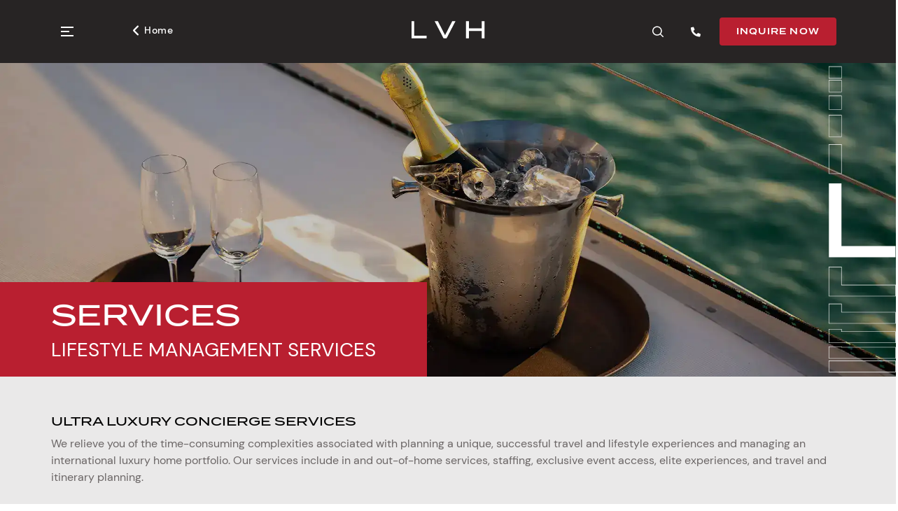

--- FILE ---
content_type: text/html;charset=UTF-8
request_url: https://lvhglobal.com/services
body_size: 11618
content:
<!doctype html>
<html lang="en">
<head>
    <title>LVH | The World&#039;s Most Elite Luxury Concierge Service</title>
    <meta name='description' content='Experience personalized luxury lifestyle management services with LVH, including stewards, housekeeping, concierge and private chefs for discerning families.'>
    <meta name='keywords' content='services, full service luxury'>

    <meta charset="UTF-8">
    <meta name="viewport" content="width=device-width, user-scalable=yes, initial-scale=1.0, maximum-scale=5.0, minimum-scale=1.0">
    <meta http-equiv="X-UA-Compatible" content="ie=edge">
    
    <!-- DNS Prefetch -->
    <link rel="dns-prefetch" href="https://assets.lvhglobal.com">
    <link rel="dns-prefetch" href="https://images.lvhglobal.com">
    
    <!-- Preconnect -->
    <link rel="preconnect" href="https://assets.lvhglobal.com">
    <link rel="preconnect" href="https://images.lvhglobal.com">
    
    <!-- Font Preload -->
    <link rel="preload" as="font" href="https://assets.lvhglobal.com/prod/2d00ce4c-5ecc-4fa8-a872-e0715afb30cf/fonts/DMSans-Bold.woff2" type="font/woff2" crossorigin>
    <link rel="preload" as="font" href="https://assets.lvhglobal.com/prod/2d00ce4c-5ecc-4fa8-a872-e0715afb30cf/fonts/DMSans-Medium.woff2" type="font/woff2" crossorigin>
    <link rel="preload" as="font" href="https://assets.lvhglobal.com/prod/2d00ce4c-5ecc-4fa8-a872-e0715afb30cf/fonts/DMSans-Regular.woff2" type="font/woff2" crossorigin>
    <link rel="preload" as="font" href="https://assets.lvhglobal.com/prod/2d00ce4c-5ecc-4fa8-a872-e0715afb30cf/fonts/termina-demi.woff2" type="font/woff2" crossorigin>
    <link rel="preload" as="font" href="https://assets.lvhglobal.com/prod/2d00ce4c-5ecc-4fa8-a872-e0715afb30cf/fonts/termina-medium.woff2" type="font/woff2" crossorigin>
    
    <link rel="canonical" href="https://lvhglobal.com/services" >
    
    <!-- Schema Markup (JSON-LD) -->
    <script type="application/ld+json">
{
    "@context": "https://schema.org",
    "@graph": [
        {
            "@type": "Service",
            "@id": "https://lvhglobal.com/services#service",
            "name": "Ultra Luxury Concierge Services",
            "description": "We relieve you of the time-consuming complexities associated with planning a unique, successful travel and lifestyle experiences and managing an international luxury home portfolio. Our services include in and out-of-home services, staffing, exclusive event access, elite experiences, and travel and itinerary planning.",
            "provider": {
                "@id": "https://lvhglobal.com#org"
            }
        },
        {
            "@type": "WebPage",
            "@id": "https://lvhglobal.com/services#webpage",
            "url": "https://lvhglobal.com/services",
            "name": "LVH | The World's Most Elite Luxury Concierge Service",
            "description": "Experience personalized luxury lifestyle management services with LVH, including stewards, housekeeping, concierge and private chefs for discerning families.",
            "isPartOf": {
                "@id": "https://lvhglobal.com#website"
            },
            "publisher": {
                "@id": "https://lvhglobal.com#org"
            },
            "about": {
                "@id": "https://lvhglobal.com/services#service"
            },
            "inLanguage": "en"
        }
    ]
}
</script>
    <!-- favico - made with https://www.favicon-generator.org/ -->
    <link rel="icon" href="/favicon.ico" sizes="any">
    <link rel="icon" type="image/svg+xml" href="/favicon/icon.svg">
    <link rel="icon" type="image/png" sizes="32x32" href="/favicon/favicon-32x32.png">
    <link rel="icon" type="image/png" sizes="16x16" href="/favicon/favicon-16x16.png">
    <link rel="apple-touch-icon" sizes="180x180" href="/favicon/apple-icon-180x180.png">
    <link rel="manifest" href="/manifest.webmanifest">
    <meta name="theme-color" content="#000000">
    <meta name="msapplication-TileColor" content="#000000">
    <meta name="msapplication-TileImage" content="/favicon/ms-icon-144x144.png">

    <!-- Generic social media Meta Tags -->
    <meta property="og:title" content="LVH | The World&#039;s Most Elite Luxury Concierge Service" >
    <meta property="og:description" content="Experience personalized luxury lifestyle management services with LVH, including stewards, housekeeping, concierge and private chefs for discerning families." >
    <meta property="og:image" content="https://images.lvhglobal.com/static/banners/desktop/servicesHero--image.webp" >
    <meta property="og:url" content="https://lvhglobal.com/services" >
    <meta property="og:site_name" content="LVH" >
    <meta property="og:type" content="website" >

    <!-- Twitter Meta Tags -->
    <meta name="twitter:card" content="summary_large_image">
    <meta name="twitter:title" content="LVH | The World&#039;s Most Elite Luxury Concierge Service">
    <meta name="twitter:description" content="Experience personalized luxury lifestyle management services with LVH, including stewards, housekeeping, concierge and private chefs for discerning families.">
    <meta name="twitter:image" content="https://images.lvhglobal.com/static/banners/desktop/servicesHero--image.webp">
    <meta name="twitter:url" content="https://lvhglobal.com/services">
    <meta name="twitter:domain" content="https://lvhglobal.com/services">
    
    <!-- Custom JS and CSS -->
    <link rel="preload" href="https://assets.lvhglobal.com/prod/2d00ce4c-5ecc-4fa8-a872-e0715afb30cf/Services.08037c9f208594e4e60d.css" as="style">
    <link rel="stylesheet" href="https://assets.lvhglobal.com/prod/2d00ce4c-5ecc-4fa8-a872-e0715afb30cf/Services.08037c9f208594e4e60d.css">
    <script type="module" src="https://assets.lvhglobal.com/prod/2d00ce4c-5ecc-4fa8-a872-e0715afb30cf/modern/Services.modern.b7ded74aa9463f8062be.js" defer></script>
    <script nomodule  src="https://assets.lvhglobal.com/prod/2d00ce4c-5ecc-4fa8-a872-e0715afb30cf/legacy/Services.legacy.ad06ff6abf06ece3163c.js" defer></script>
    
    <script> var env = {"ANALYTICS_APP":"lvh-app","HUBSPOT_PORTAL_ID":"8687617","MAPBOX_ACCESS_TOKEN":"pk.eyJ1IjoibHZoZ2xvYmFsIiwiYSI6ImNra25rdXR3bjA0YncycHRvb2s2aWFkd2kifQ.p495JiZTBm-7-SXe8VF4Dg","ENVIRONMENT_CURRENT":"prod","GOOGLE_RECAPTCHA_V3_SITE_KEY":"6Lc1ouEUAAAAANOzXJiAEcZrY6O0Cv-XPsfa5gcg","GOOGLE_RECAPTCHA_V3_ACTION":"submit_enquiry_form","GOOGLE_TAG_MANAGER":"GTM-PJJM47Z","CHAT_SCRIPT_SRC":"\/\/code.jivosite.com\/widget\/7HxbZ1G37X","USE_CDN_ASSETS":true,"CALLRAIL_SCRIPT_SRC":"\/\/cdn.callrail.com\/companies\/170099745\/ac103bfb766799520a77\/12\/swap.js","IUB_SITE_ID":"1770883","IUB_COOKIE_POLICY_ID":"40829128"};</script>

    <!-- compiled style sheet and js -->
            <script>

            const tagManager = 'GTM-PJJM47Z';
            const conversionId = 'AW-975143913';
            const ga4Id = 'G-S4QG51ZZM2';
            const variations = undefined;

            window.getAddAsyncScript = function({
                preScriptFn = null,
                scriptSrc = null,
                charset = false,
                onloadCallback = null,
                label = ''
            }) {
                return () => {
                    // Execute any pre-script logic
                    if (typeof preScriptFn === 'function') {
                        preScriptFn();
                        if (label) console.log(`Executed preScriptFn: ${label}`);
                    }
                    // If scriptSrc is a string, inject the script

                    if (typeof scriptSrc === 'string' && scriptSrc.trim() !== '') {
                        const script = document.createElement('script');
                        script.src = scriptSrc;
                        script.async = true;
                        if (charset) script.charset = charset;

                        script.onload = () => {
                            if (label) console.log(`Loaded: ${label}`);
                            if (typeof onloadCallback === 'function') {
                                onloadCallback();
                            }
                        };

                        script.onerror = () => {
                            console.error(`Failed to load: ${label || scriptSrc}`);
                        };

                        document.head.appendChild(script);
                        return;
                    }
                };
            }

            window.addAsyncScript = function({
                preScriptFn,
                scriptSrc,
                trigger = 0,
                charset = false,
                onloadCallback = null,
                label = '',
                onScroll = false
            }) {
                const loaderFn = window.getAddAsyncScript({ preScriptFn, scriptSrc, charset, onloadCallback, label });

                if (onScroll) {
                    window.addEventListener("scroll", loaderFn, { once: true });
                } else {
                    setTimeout(loaderFn, trigger);
                }
            }
            
            //Load Google Tag Manager (GTM) via function

            window.addAsyncScript({
                preScriptFn: () => {
                    (function(w,d,s,l,i){
                        w[l]=w[l]||[];
                        w[l].push({'gtm.start': new Date().getTime(),event:'gtm.js'});
                        const f = d.getElementsByTagName(s)[0],
                                j = d.createElement(s),
                                dl = l != 'dataLayer' ? '&l=' + l : '';
                        j.async = true;
                        j.src = 'https://www.googletagmanager.com/gtm.js?id=' + i + dl;
                        f.parentNode.insertBefore(j, f);
                    })(window, document, 'script', 'dataLayer', tagManager);
                },
                trigger: 5000,
                label: 'Google Tag Manager'
            });
            // Load Google Analytics + GA4
            window.addAsyncScript({
                scriptSrc: `https://www.googletagmanager.com/gtag/js?id=${conversionId}`,
                trigger: 7000,
                onloadCallback: () => {
                    window.dataLayer = window.dataLayer || [];
                    function gtag(){ dataLayer.push(arguments); }
                    gtag('js', new Date());
                    gtag('config', conversionId);
                    if (variations !== undefined) { gtag('set', { experiments: variations });}
                    gtag('config', ga4Id);
                },
                label: 'Google Analytics + Init'
            });

                    </script>
    </head>

<body class="services">

    <script>console.log("web v4.3.10 (Prod) - Load Time 0.0655s");</script>

                
        <noscript><iframe src="https://www.googletagmanager.com/ns.html?id=GTM-PJJM47Z"
        height="0" width="0" style="display:none;visibility:hidden"></iframe></noscript>
    
    <div class="services pageContainer">
        <div id='menuBar' class='menuBar'>

<div class='menuBar--leftItems searchOpen'>
            <div class='menuBar--menuItem'>

            <img class='menuBar--menu' src='https://images.lvhglobal.com/static/icons/constants--menuBar-menu-white.svg' alt='Icon Menubar Menu' width='20' height='20'>

            
                        <div class='menuBar--menuContent'>

                <div class='menuBar--closeImage'>
                    <img class='constants--close' src='https://images.lvhglobal.com/static/icons/constants--close.svg' alt='Icon Close' width='19' height='17'>
                </div>

                <ul class="menuBar--menuList">
                                                                        <li class="home "><a      href='/'>Home</a></li>
                                                                                                <li class="magazine "><a      href='https://magazine.lvhglobal.com/'>Magazine</a></li>
                                                                                                <li class="destinations "><a     rel="nofollow" href='javascript:void(0)'>Destinations</a></li>
                                                                                                <li class="services  active "><a      href='/services'>Services</a></li>
                                                                                                <li class="experiences "><a      href='/experiences'>Experiences</a></li>
                                                                                                <li class="homeowners "><a      href='/homeowners'>Homeowners</a></li>
                                                                                                <li class="affiliates "><a      href='/affiliates'>Affiliates</a></li>
                                                                                                <li class="yachts "><a      href='/yachts'>Yachts</a></li>
                                                                                                <li class="privatejets "><a      href='/privatejets'>Private Jets</a></li>
                                                                                                <li class="superhomesbook "><a      href='https://superhomes.lvhglobal.com/'>Super Homes Book</a></li>
                                                                                                <li class="careers "><a target='_blank'     href='/careers'>Careers</a></li>
                                                                                                <li class="aboutus "><a      href='/aboutus'>About Us</a></li>
                                                                                                <li class="contactus "><a      href='/contact'>Contact Us</a></li>
                                                            </ul>

                                    <div class='destinations--regionsItems' id='menuBarDestinations-items-id'></div>
                
            </div>

        </div>

    
                
    <div class='menuBar--leftItemsInner'>

                    <div class='menuBar--breadcrumb'><a      href='/'><img class='constants--arrow' src='https://images.lvhglobal.com/static/icons/constants--arrow-bold.svg' alt='Icon Arrow' width='8' height='14'>Home</a></div>
        
        
        <div class='menuBar--logo'><a href='/' aria-label='Company Logo'><img class='constants--companyLogo' src='https://images.lvhglobal.com/static/icons/constants--companyLogo.svg' alt='Company Logo' width='108' height='25'></a></div>

    </div>

</div>

<div class='menuBar--rightItems'>
                    <div class='menuBar--searchItem searchOpen' id='menuBar-searchOpen-id'>
                <div class='menuBar--searchIcon'>
                    <img class='menuBar--search-white' src='https://images.lvhglobal.com/static/icons/constants--search-white.svg' alt='Icon Search' width='21' height='21.28'>
                </div>
                <div class='menuBar--search'>
                        <div class='menuBar--searchContent'>
                                <img class='menuBar--search-white' src='https://images.lvhglobal.com/static/icons/constants--search-white.svg' alt='Icon Search' width='21' height='21.28'>
                                <input class="menuBar--searchInput" type="text" id="menuBar--searchInput" placeholder="Search">
                                <img class='menuBar--searchClose' src='https://images.lvhglobal.com/static/icons/menuBar--searchClose.svg' alt='Icon Search Close' width='16' height='14'>
                        </div>
                </div>
            </div>
                                            <div class='menuBar--phoneItem proposalPhone'><a      href='tel:+1-212-244-4001'><img class='constants--phone' src='https://images.lvhglobal.com/static/icons/constants--phone-white.svg' alt='Call' width='14' height='15'><div class='constants--phoneMain'>1-212-244-4001</div></a></div>
                                        <div class='menuBar--inquireItem toggleForm' data-form-id='guestHome' id='inquireNowButton'>Inquire Now</div>
        </div>

</div>

<div id='hero' class='hero'>
    
                        <div class='hero--image'>
                <img class='servicesHero--image' src='https://images.lvhglobal.com/static/banners/desktop/servicesHero--image.webp' alt='Destinationhero Sea' width='1920' height='763' fetchpriority='high'>
            </div>
                <div class='hero--items'>
            <h2 class='hero--title'>SERVICES</h2>
            <div class='hero--subTitle'>Lifestyle Management Services</div>
        </div>
                    <img class='hero--rightImage' src='https://images.lvhglobal.com/static/icons/constants--patternImage-l-white.svg' alt='Pattern Image L' >
            
</div>

<div id='intro' class='intro'>


<div class='intro--info'>

    
            <h1 class='intro--title'>Ultra Luxury Concierge Services</h1>
    
    

    <div class='intro--text'><p>We relieve you of the time-consuming complexities associated with planning a unique, successful travel and lifestyle experiences and managing an international luxury home portfolio. Our services include in and out-of-home services, staffing, exclusive event access, elite experiences, and travel and itinerary planning.</p></div>
    
</div>
</div>

<div id='servicesDescription-compServices' class='servicesDescription'>
<div class='servicesDescription--heading'><h2 class='compServices--title'>Included Services</h2></div>
<div class='servicesDescription--intro'><p>Every detail of your stay has been meticulously considered; each luxury home has a dedicated on-site team, including a steward, housekeeping staff, and field manager.</p></div>

</div>

<div id='aboutItems-compServices--items' class='aboutItems'>
			<div class='aboutItemsWithImages themePrimary'>
			<div class='aboutItemsWithImages--image'><img class='compServices--fieldmanager lazyload'  decoding='async' src='/placeholder.webp' data-src='https://images.lvhglobal.com/static/banners/desktop/compServices--fieldmanager-l.webp' alt='Complimentary Services Local Manager   Lvh Ambassador ' width='652' height='369'></div>
			<div class='aboutItemsWithImages--content'><h3 class='aboutItemsWithImages--title'>Field Managers</h3><p class='aboutItemsWithImages--desc'>The Field Manager’s task is to ensure that every day, you receive consistent, high-quality services that not only meet, but exceed your expectations – all while maintaining the exacting standards that LVH is renowned for. Mostly, off premises, but may be called in upon request, this role provides round-the-clock oversight on home operations and maintenance, and will facilitate any issues that might take place during your stay. </p></div>
	</div>

			<div class='aboutItemsWithImages themeUncolored'>
			<div class='aboutItemsWithImages--image'><img class='compServices--steward lazyload'  decoding='async' src='/placeholder.webp' data-src='https://images.lvhglobal.com/static/banners/desktop/compServices--steward-l.webp' alt='Complimentary Services Steward' width='652' height='369'></div>
			<div class='aboutItemsWithImages--content'><h3 class='aboutItemsWithImages--title'>Stewards</h3><p class='aboutItemsWithImages--desc'>Your Personal Steward will be responsible for maintaining your household and ensuring that your requests are promptly addressed, and any issues are quickly resolved. Throughout your stay, your Steward will provide an array of in-home services 12 hours a day, including packing and unpacking assistance, serving meals, preparing cocktails, communicating with concierge and other house staff, and assisting with restocking.</p></div>
	</div>

			<div class='aboutItemsWithImages themePrimary'>
			<div class='aboutItemsWithImages--image'><img class='compServices--conciergeteam lazyload'  decoding='async' src='/placeholder.webp' data-src='https://images.lvhglobal.com/static/banners/desktop/compServices--conciergeteam-l.webp' alt='Complimentary Services Concierge Team' width='652' height='369'></div>
			<div class='aboutItemsWithImages--content'><h3 class='aboutItemsWithImages--title'>Concierge Access</h3><p class='aboutItemsWithImages--desc'>Our Team will provide you with 24/7 concierge services during your homestay, and will manage every aspect of your trip, from coordination to bespoke itineraries. Accessing our world-class Concierge will incur administrative fees for booked services. </p></div>
	</div>

			<div class='aboutItemsWithImages themeUncolored'>
			<div class='aboutItemsWithImages--image'><img class='compServices--housekeeping lazyload'  decoding='async' src='/placeholder.webp' data-src='https://images.lvhglobal.com/static/banners/desktop/compServices--housekeeping-l.webp' alt='Complimentary Services Housekeeping' width='652' height='369'></div>
			<div class='aboutItemsWithImages--content'><h3 class='aboutItemsWithImages--title'>Housekeeping</h3><p class='aboutItemsWithImages--desc'>Our highly trained and discreet housekeeper provides expert cleaning services using eco-friendly and organic products. Your personal housekeeper will also look after other daily house tasks, such as packing and unpacking, towel and linen changes, replenishments, laundry pick-up and delivery assistance. They will be at your home daily, but can work around your itinerary.</p></div>
	</div>

			<div class='aboutItemsWithImages themePrimary'>
			<div class='aboutItemsWithImages--image'><img class='compServices--prestocking lazyload'  decoding='async' src='/placeholder.webp' data-src='https://images.lvhglobal.com/static/banners/desktop/compServices--prestocking-l.webp' alt='Complimentary Services Pre Stocking' width='652' height='369'></div>
			<div class='aboutItemsWithImages--content'><h3 class='aboutItemsWithImages--title'>Pre-stocking</h3><p class='aboutItemsWithImages--desc'>We understand that you love to have your favorite products on hand, and as you might know by now, we aim to please. As such, prior to your arrival, we stock your LVH home with items according to your preferences and requests.</p></div>
	</div>

			<div class='aboutItemsWithImages themeUncolored'>
			<div class='aboutItemsWithImages--image'><img class='compServices--welcome lazyload'  decoding='async' src='/placeholder.webp' data-src='https://images.lvhglobal.com/static/banners/desktop/compServices--welcome-l.webp' alt='Complimentary Services Welcome Ceremony' width='652' height='369'></div>
			<div class='aboutItemsWithImages--content'><h3 class='aboutItemsWithImages--title'>Welcome Ceremony </h3><p class='aboutItemsWithImages--desc'>At LVH, we believe that the guest experience begins upon arrival, which is why our teams extend a warm welcome with a carefully curated charcuterie board with your preferred items, along with champagne and a bouquet of fresh flowers. Our aim is to make you feel right at home the moment you step into your home, with a gracious reception that will set the tone for the rest of your stay.  </p></div>
	</div>

			<div class='aboutItemsWithImages themePrimary'>
			<div class='aboutItemsWithImages--image'><img class='compServices--unpack lazyload'  decoding='async' src='/placeholder.webp' data-src='https://images.lvhglobal.com/static/banners/desktop/compServices--unpack-l.webp' alt='Complimentary Services Unpack Your Bag' width='652' height='369'></div>
			<div class='aboutItemsWithImages--content'><h3 class='aboutItemsWithImages--title'>Unpacking</h3><p class='aboutItemsWithImages--desc'>Our steward will assist you and all your guests with unpacking and packing your belongings. This service includes unloading your personal effects from your luggages and organizing them in wardrobes and cabinets upon your arrival, and packing them back in your suitcases before your departure.</p></div>
	</div>

			<div class='aboutItemsWithImages themeUncolored'>
			<div class='aboutItemsWithImages--image'><img class='compServices--luxuryspa lazyload'  decoding='async' src='/placeholder.webp' data-src='https://images.lvhglobal.com/static/banners/desktop/compServices--luxuryspa-l.webp' alt='Complimentary Services Luxury Spa Product' width='652' height='369'></div>
			<div class='aboutItemsWithImages--content'><h3 class='aboutItemsWithImages--title'>Luxury Spa Products</h3><p class='aboutItemsWithImages--desc'>Pamper yourself with our premium selection of exclusive spa products that use the finest ingredients to nourish your skin, calm your senses, and elevate your spa experience.Our carefully curated luxury spa products are designed to provide you with a blissful escape.</p></div>
	</div>


</div>

<div id='servicesDescription-addonServices' class='servicesDescription'>
<div class='servicesDescription--heading'><h2 class='addonServices--title'>Additional Services</h2></div>
<div class='servicesDescription--intro'><p>To further elevate your stay, we offer additional services that include an on-site chef, pre-arranged chartered flights and yachts, access to exclusive establishments and events, and tailored experience packages.</p></div>

</div>

<div id='aboutItems-addonServices--items' class='aboutItems'>
			<div class='aboutItemsWithImages themeLight'>
			<div class='aboutItemsWithImages--image'><img class='addonServices--yachts lazyload'  decoding='async' src='/placeholder.webp' data-src='https://images.lvhglobal.com/static/banners/desktop/addonServices--yachts-l.webp' alt='Addon Services Yachts' width='652' height='369'></div>
			<div class='aboutItemsWithImages--content'><h3 class='aboutItemsWithImages--title'>Yachts</h3><p class='aboutItemsWithImages--desc'>If you would like to charter a yacht for a day, multiple days, or cruise in luxury from one super home to another, we offer some exquisite options. With access to some of the world's most prestigious and luxurious yacht charter fleets, we can hire elite leisure vessels for you, complete with a professional crew, exemplary service, and excellent gastronomic experiences.</p></div>
	</div>

			<div class='aboutItemsWithImages themeUncolored'>
			<div class='aboutItemsWithImages--image'><img class='addonServices--aviation lazyload'  decoding='async' src='/placeholder.webp' data-src='https://images.lvhglobal.com/static/banners/desktop/addonServices--aviation-l.webp' alt='Addon Services Aviation' width='652' height='369'></div>
			<div class='aboutItemsWithImages--content'><h3 class='aboutItemsWithImages--title'>Private Jets</h3><p class='aboutItemsWithImages--desc'>LVH believes that the journey is just as important as the destination. We partner with trusted luxury private jet and helicopter service providers to provide you with the most lavish transportation arrangements. A dedicated flight crew will attend to your needs, and ensure every minute in the air is pleasurable.</p></div>
	</div>

			<div class='aboutItemsWithImages themeLight'>
			<div class='aboutItemsWithImages--image'><img class='addonServices--cars lazyload'  decoding='async' src='/placeholder.webp' data-src='https://images.lvhglobal.com/static/banners/desktop/addonServices--cars-l.webp' alt='Addon Services Cars' width='652' height='369'></div>
			<div class='aboutItemsWithImages--content'><h3 class='aboutItemsWithImages--title'>Super Cars</h3><p class='aboutItemsWithImages--desc'>With a fleet of impressive luxury vehicles at your disposal – Bugatti, Maserati, Aston Martin, Porsche, Ferrari, and Lamborghini, to name a few –  you can experience the beauty of the world's most stunning destinations in style, behind the wheel of a truly magnificent automobile.</p></div>
	</div>

			<div class='aboutItemsWithImages themeUncolored'>
			<div class='aboutItemsWithImages--image'><img class='addonServices--catering lazyload'  decoding='async' src='/placeholder.webp' data-src='https://images.lvhglobal.com/static/banners/desktop/addonServices--catering-l.webp' alt='Addon Services Chef' width='652' height='369'></div>
			<div class='aboutItemsWithImages--content'><h3 class='aboutItemsWithImages--title'>Chefs</h3><p class='aboutItemsWithImages--desc'>We offer the convenience of personalized full-service culinary experiences made possible with our professional chefs who can be at your service throughout your stay, or upon request. Whether you prefer exotic international cuisines, comfort food, or have to follow strict dietary requirements, your personal chef will work closely with you to meet all your needs and requests.</p></div>
	</div>

			<div class='aboutItemsWithImages themeLight'>
			<div class='aboutItemsWithImages--image'><img class='addonServices--staffing lazyload'  decoding='async' src='/placeholder.webp' data-src='https://images.lvhglobal.com/static/banners/desktop/addonServices--staffing-l.webp' alt='Addon Services Additional Staffing' width='652' height='369'></div>
			<div class='aboutItemsWithImages--content'><h3 class='aboutItemsWithImages--title'>Staffing</h3><p class='aboutItemsWithImages--desc'>We stand out in the luxury home chartering services industry because of our exceptional level of guest support and services. Our dedicated team comprises stewards, housekeepers, field managers, and a concierge. We also offer a range of staffing services tailored to meet any requirement, such as bartenders, security personnel, and professionals from various fields, upon request. 
</p></div>
	</div>

			<div class='aboutItemsWithImages themeUncolored'>
			<div class='aboutItemsWithImages--image'><img class='addonServices--heli lazyload'  decoding='async' src='/placeholder.webp' data-src='https://images.lvhglobal.com/static/banners/desktop/addonServices--heli-l.webp' alt='Addon Services Helicopters' width='652' height='369'></div>
			<div class='aboutItemsWithImages--content'><h3 class='aboutItemsWithImages--title'>Helicopters</h3><p class='aboutItemsWithImages--desc'>Avoid the hassle of busy airports, congested freeways and urban centers by having LVH arrange a private helicopter to take care of your transfers.  With a helicopter, you’re never too far from the action, as it can effortlessly land near your secluded location and swiftly transport you to the city centre for an evening of fun. You’ll save time, have the luxury of privacy, and travel in ultimate style. </p></div>
	</div>

			<div class='aboutItemsWithImages themeLight'>
			<div class='aboutItemsWithImages--image'><img class='addonServices--entertainment lazyload'  decoding='async' src='/placeholder.webp' data-src='https://images.lvhglobal.com/static/banners/desktop/addonServices--entertainment-l.webp' alt='Addon Services Entertainment' width='652' height='369'></div>
			<div class='aboutItemsWithImages--content'><h3 class='aboutItemsWithImages--title'>Entertainment</h3><p class='aboutItemsWithImages--desc'>LVH’s extensive access to exclusive venues and sought-after events anywhere in the world enables us to provide you with the most intimate and privileged experiences. We can guarantee entry to the most elite clubs and lounges, highly coveted restaurants, and front-row seats to highly exclusive events.</p></div>
	</div>

			<div class='aboutItemsWithImages themeUncolored'>
			<div class='aboutItemsWithImages--image'><img class='addonServices--allactivity lazyload'  decoding='async' src='/placeholder.webp' data-src='https://images.lvhglobal.com/static/banners/desktop/addonServices--allactivity-l.webp' alt='Addon Services Experiences' width='652' height='369'></div>
			<div class='aboutItemsWithImages--content'><h3 class='aboutItemsWithImages--title'>Experiences</h3><p class='aboutItemsWithImages--desc'>LVH is unmatched when it comes to crafting truly unforgettable travel experiences tailored to your unique interests, preferences, and desires. From embarking on adrenaline-packed adventures, accessing highly exclusive events, to hosting exclusive and intimate functions, we can turn any dream or desire into reality.</p></div>
	</div>

			<div class='aboutItemsWithImages themeLight'>
			<div class='aboutItemsWithImages--image'><img class='addonServices--spa lazyload'  decoding='async' src='/placeholder.webp' data-src='https://images.lvhglobal.com/static/banners/desktop/addonServices--spa-l.webp' alt='Addon Services Spa And Esthetics' width='652' height='369'></div>
			<div class='aboutItemsWithImages--content'><h3 class='aboutItemsWithImages--title'>Spa and Esthetics</h3><p class='aboutItemsWithImages--desc'>Prepare your senses for a luxurious and indulgent spa service of your choosing, which will surely rejuvenate the mind, body, and soul. Indeed, we have you covered on this front, with services that can be arranged at a nearby exclusive establishment, or in the privacy of your LVH vacation home.</p></div>
	</div>

			<div class='aboutItemsWithImages themeUncolored'>
			<div class='aboutItemsWithImages--image'><img class='addonServices--wellness lazyload'  decoding='async' src='/placeholder.webp' data-src='https://images.lvhglobal.com/static/banners/desktop/addonServices--wellness-l.webp' alt='Addon Services Wellness' width='652' height='369'></div>
			<div class='aboutItemsWithImages--content'><h3 class='aboutItemsWithImages--title'>Wellness</h3><p class='aboutItemsWithImages--desc'>Look after your wellness and fitness even while you are away from home with our range of customized programs that include private yoga and pilates classes, personalized fitness sessions, and one-on-one lessons with tennis pros.</p></div>
	</div>

			<div class='aboutItemsWithImages themeLight'>
			<div class='aboutItemsWithImages--image'><img class='addonServices--chauffeur lazyload'  decoding='async' src='/placeholder.webp' data-src='https://images.lvhglobal.com/static/banners/desktop/addonServices--chauffeur-l.webp' alt='Addon Services Chauffeur' width='652' height='369'></div>
			<div class='aboutItemsWithImages--content'><h3 class='aboutItemsWithImages--title'>Chauffeurs</h3><p class='aboutItemsWithImages--desc'>Travel comfortably and safely with our professionally trained chauffeurs, who will take you and your guests to any location in luxurious vehicles. We partner exclusively with the most experienced providers in the luxury space, ensuring your satisfaction whether you require a one-way trip, airport transfers or full driving services.</p></div>
	</div>

			<div class='aboutItemsWithImages themeUncolored'>
			<div class='aboutItemsWithImages--image'><img class='addonServices--laundry lazyload'  decoding='async' src='/placeholder.webp' data-src='https://images.lvhglobal.com/static/banners/desktop/addonServices--laundry-l.webp' alt='Addon Services Wardrobe Care' width='652' height='369'></div>
			<div class='aboutItemsWithImages--content'><h3 class='aboutItemsWithImages--title'>Wardrobe Care</h3><p class='aboutItemsWithImages--desc'>LVH is fully committed to your personal needs and this commitment extends to your clothing and other personal effects. Our experienced housekeeping team can arrange for professional cleaning services or in-home laundering and pressing, as per your requirements.</p></div>
	</div>


</div>

<div id='priveServices' class='priveServices'>
<img class='priveServices--image lazyload'  decoding='async' src='/placeholder.webp' data-src='https://images.lvhglobal.com/static/banners/desktop/priveServices--image.webp' alt='Prive Intro Image' width='1920' height='739'>
  <div class='priveServices--logoItem'>
    <img class='priveServices--logo lazyload'  decoding='async' src='/placeholder.webp' data-src='https://images.lvhglobal.com/static/icons/priveServices--logo.svg' alt='Prive Logo' width='108' height='47'> 
    <h2 class='priveServices--title'>Enjoy Elite Privileges with LVH Membership</h2>
    <div class='priveServices--cta toggleForm' data-form-id='prive' id='joinNowButton' aria-label='Apply Now'>Apply Now</div>
</div>
</div>

<div id='form-prive' class='form' data-loading='lazy'>
</div>

<div id='form-guestHome' class='form' data-loading='lazy'>
</div>

<div id='footer' class='footer'>
<div class='footer--social'>

    <div class='footer--logo'>
        <a    aria-label='Footer Logo'   href='/'><img class='constants--companyLogo lazyload'  decoding='async' src='/placeholder.webp' data-src='https://images.lvhglobal.com/static/icons/constants--companyLogo.svg' alt='Company Logo' width='108' height='25'></a>
    </div>

    <div class='footer--text'>Curators Of Immeasurable Moments</div>
        
    <div class='footer--socialMedia'>
                             <a    aria-label='Home'   href='/'><img class='socialMedia--home lazyload'  decoding='async' src='/placeholder.webp' data-src='https://images.lvhglobal.com/static/icons/socialMedia--home.svg' alt='Social Media Home' width='150' height='150'></a>
                             <a target='_blank' href='https://www.facebook.com/official.lvh/' aria-label='Social Media Facebook'><img class='socialMedia--facebook lazyload'  decoding='async' src='/placeholder.webp' data-src='https://images.lvhglobal.com/static/icons/socialMedia--facebook.svg' alt='Social Media Facebook' width='150' height='150'></a>
                             <a target='_blank' href='https://www.linkedin.com/company/lvh-official/' aria-label='Social Media Linkedin'><img class='socialMedia--linkedIn lazyload'  decoding='async' src='/placeholder.webp' data-src='https://images.lvhglobal.com/static/icons/socialMedia--linkedIn.svg' alt='Social Media Linkedin' width='150' height='150'></a>
                             <a target='_blank' href='https://www.instagram.com/official.lvh/' aria-label='Social Media Instagram'><img class='socialMedia--instagram lazyload'  decoding='async' src='/placeholder.webp' data-src='https://images.lvhglobal.com/static/icons/socialMedia--instagram.svg' alt='Social Media Instagram' width='150' height='150'></a>
                             <a target='_blank' href='https://www.youtube.com/@lvh.official' aria-label='Social Media Youtube'><img class='socialMedia--youtube lazyload'  decoding='async' src='/placeholder.webp' data-src='https://images.lvhglobal.com/static/icons/socialMedia--youtube.svg' alt='Social Media Youtube' width='190' height='150'></a>
                </div>

</div>


    <div class='footer--brand'>
            <div class='footer--brand--inner'>
                <div class='footer--updatesOffers'>
                    <div class='footer--updatesOffersTitle'>Subscribe</div>
                    <div class='footer--updatesOffersForm'>
                        <input type="text" name="subscribe" id="footer--updatesOffersEmailAddress" placeholder="Enter Your Email Address" class="footer--updatesOffersEmailField">
                        <button class="footer--updatesOffersSubmitBtn"><img class='constants--sendArrow lazyload'  decoding='async' src='/placeholder.webp' data-src='https://images.lvhglobal.com/static/icons/constants--sendArrow.svg' alt='Icon Send Arrow' width='20' height='20'></button>
                        <div class=''></div>
                    </div>
                </div>

                <div class='footer--certifications'><a target='_blank' href='https://www.iata.org' aria-label='Certification Iata'><img class='footer--certificationIata lazyload'  decoding='async' src='/placeholder.webp' data-src='https://images.lvhglobal.com/static/icons/footer--certificationIata.svg' alt='Certification Iata' width='245' height='150'></a></div>
                <div class='footer--awards'><a target='_blank' href='https://luxurylifestyleawards.com/winners/villa-rental-and-accommodation-service/lvh-luxury-villa-rentals-bespoke-travel' aria-label='Luxury Lifestyle Awards'><img class='footer--luxuryLifestyleAwards lazyload'  decoding='async' src='/placeholder.webp' data-src='https://images.lvhglobal.com/static/icons/footer--luxuryLifestyleAwards.svg' alt='Luxury Lifestyle Awards' width='380' height='150'></a></div>

            </div>

            
    </div>

            <div class='footer--siteDestinations'>
            <div class='destinations--section'>
                <div class='destinations--regionSection'>
                    <div class='destinations--regionsItems' id='destinations-items-id'>

                        <div class='destinations--regionsItem'>
                            <div class='destinations--region'>
                <div class='destinations--regionHeader'>
                    <div class='destinations--regionlabel'>SITEMAP</div>
                                    </div> 
                                <div class='destinations--regionBody'>
                                                                        <a   class='destinations--regionMarket'   href='/'>Home</a>
                                                                                                <a   class='destinations--regionMarket'   href='https://magazine.lvhglobal.com/'>Magazine</a>
                                                                                                <a   class='destinations--regionMarket'   href='/services'>Services</a>
                                                                                                <a   class='destinations--regionMarket'   href='/experiences'>Experiences</a>
                                                                                                <a   class='destinations--regionMarket'   href='/homeowners'>Homeowners</a>
                                                                                                <a   class='destinations--regionMarket'   href='/affiliates'>Affiliates</a>
                                                                                                <a   class='destinations--regionMarket'   href='/yachts'>Yachts</a>
                                                                                                <a   class='destinations--regionMarket'   href='/privatejets'>Private Jets</a>
                                                                                                <a   class='destinations--regionMarket'   href='https://superhomes.lvhglobal.com/'>Super Homes Book</a>
                                                                                                <a target='_blank'  class='destinations--regionMarket'   href='/careers'>Careers</a>
                                                                                                <a   class='destinations--regionMarket'   href='/aboutus'>About Us</a>
                                                                                                <a   class='destinations--regionMarket'   href='/privacy'>Privacy Policy</a>
                                                                                                <a   class='destinations--regionMarket'   href='/contact'>Contact Us</a>
                                                            </div> 
            </div>    
                    <div class='destinations--region'>
                <div class='destinations--regionHeader'>
                    <div class='destinations--regionlabel'>Collections</div>
                                    </div> 
                                <div class='destinations--regionBody'>
                                                                        <a   class='destinations--regionMarket'   href='/asian-collection'>Asian</a>
                                                                                                <a   class='destinations--regionMarket'   href='/beachfront-collection'>Beachfront</a>
                                                                                                <a   class='destinations--regionMarket'   href='/caribbean-collection'>Caribbean</a>
                                                                                                <a   class='destinations--regionMarket'   href='/european-ski-collection'>European Ski</a>
                                                                                                <a   class='destinations--regionMarket'   href='/golf-collection'>Golf</a>
                                                                                                <a   class='destinations--regionMarket'   href='/heritage-collection'>Heritage</a>
                                                                                                <a   class='destinations--regionMarket'   href='/mediterranean-collection'>Mediterranean</a>
                                                                                                <a   class='destinations--regionMarket'   href='/north-american-ski-collection'>North American Ski</a>
                                                                                                <a   class='destinations--regionMarket'   href='/penthouses-collection'>Penthouses</a>
                                                                                                <a   class='destinations--regionMarket'   href='/sustainable-collection'>Sustainable</a>
                                                                                                <a   class='destinations--regionMarket'   href='/tennis-collection'>Tennis</a>
                                                                                                <a   class='destinations--regionMarket'   href='/wellness-collection'>Wellness</a>
                                                                                                <a   class='destinations--regionMarket'   href='/wine-country-collection'>Wine Country</a>
                                                            </div> 
            </div>    
                            </div>
                                <div class='destinations--regionsItem'>
                            <div class='destinations--region'>
                <div class='destinations--regionHeader'>
                    <div class='destinations--regionlabel'>USA & Canada</div>
                                    </div> 
                                <div class='destinations--regionBody'>
                                                                        <a   class='destinations--regionMarket'   href='/denali'>Alaska, Denali</a>
                                                                                                <a   class='destinations--regionMarket'   href='/arizona'>Arizona</a>
                                                                                                <a   class='destinations--regionMarket'   href='/losangeles'>California, Los Angeles</a>
                                                                                                <a   class='destinations--regionMarket'   href='/malibu'>California, Malibu</a>
                                                                                                <a   class='destinations--regionMarket'   href='/napasonoma'>California, Napa Sonoma</a>
                                                                                                <a   class='destinations--regionMarket'   href='/orangecounty'>California, Orange County</a>
                                                                                                <a   class='destinations--regionMarket'   href='/palmsprings'>California, Palm Springs</a>
                                                                                                <a   class='destinations--regionMarket'   href='/sandiego'>California, San Diego</a>
                                                                                                <a   class='destinations--regionMarket'   href='/santabarbara'>California, Santa Barbara</a>
                                                                                                <a   class='destinations--regionMarket'   href='/britishcolumbia'>Canada, Rest of British Columbia</a>
                                                                                                <a   class='destinations--regionMarket'   href='/toronto'>Canada, Toronto</a>
                                                                                                <a   class='destinations--regionMarket'   href='/whistler'>Canada, Whistler</a>
                                                                                                <a   class='destinations--regionMarket'   href='/aspen'>Colorado, Aspen</a>
                                                                                                <a   class='destinations--regionMarket'   href='/beavercreek'>Colorado, Beaver Creek</a>
                                                                                                <a   class='destinations--regionMarket'   href='/breckenridge'>Colorado, Breckenridge</a>
                                                                                                <a   class='destinations--regionMarket'   href='/telluride'>Colorado, Telluride</a>
                                                                                                <a   class='destinations--regionMarket'   href='/vail'>Colorado, Vail</a>
                                                                                                <a   class='destinations--regionMarket'   href='/connecticut'>Connecticut</a>
                                                                                                <a   class='destinations--regionMarket'   href='/fortlauderdale'>Florida, Fort Lauderdale</a>
                                                                                                <a   class='destinations--regionMarket'   href='/miami'>Florida, Miami</a>
                                                                                                <a   class='destinations--regionMarket'   href='/oahu'>Hawaii, Oahu</a>
                                                                                                <a   class='destinations--regionMarket'   href='/sunvalley'>Idaho, Sun Valley</a>
                                                                                                <a   class='destinations--regionMarket'   href='/maine'>Maine</a>
                                                                                                <a   class='destinations--regionMarket'   href='/maryland'>Maryland</a>
                                                                                                <a   class='destinations--regionMarket'   href='/nantucket'>Massachusetts, Nantucket</a>
                                                                                                <a   class='destinations--regionMarket'   href='/laketahoe'>Nevada, Lake Tahoe</a>
                                                                                                <a   class='destinations--regionMarket'   href='/lasvegas'>Nevada, Las Vegas</a>
                                                                                                <a   class='destinations--regionMarket'   href='/santafe'>New Mexico, Santa Fe</a>
                                                                                                <a   class='destinations--regionMarket'   href='/hamptons'>New York, Hamptons</a>
                                                                                                <a   class='destinations--regionMarket'   href='/nyc'>New York, New York City</a>
                                                                                                <a   class='destinations--regionMarket'   href='/oregon'>Oregon</a>
                                                                                                <a   class='destinations--regionMarket'   href='/nashville'>Tennessee, Nashville</a>
                                                                                                <a   class='destinations--regionMarket'   href='/austin'>Texas, Austin</a>
                                                                                                <a   class='destinations--regionMarket'   href='/parkcity'>Utah, Park City</a>
                                                                                                <a   class='destinations--regionMarket'   href='/jacksonhole'>Wyoming, Jackson Hole</a>
                                                            </div> 
            </div>    
                    <div class='destinations--region'>
                <div class='destinations--regionHeader'>
                    <div class='destinations--regionlabel'>Caribbean</div>
                                    </div> 
                                <div class='destinations--regionBody'>
                                                                        <a   class='destinations--regionMarket'   href='/anguilla'>Anguilla</a>
                                                                                                <a   class='destinations--regionMarket'   href='/antigua'>Antigua and Barbuda, Antigua</a>
                                                                                                <a   class='destinations--regionMarket'   href='/bahamas'>Bahamas</a>
                                                                                                <a   class='destinations--regionMarket'   href='/barbados'>Barbados</a>
                                                                                                <a   class='destinations--regionMarket'   href='/bermuda'>Bermuda</a>
                                                                                                <a   class='destinations--regionMarket'   href='/britishvirginislands'>British Virgin Islands</a>
                                                                                                <a   class='destinations--regionMarket'   href='/caymanislands'>Cayman Islands</a>
                                                                                                <a   class='destinations--regionMarket'   href='/casadecampo'>Dominican Republic, Casa De Campo</a>
                                                                                                <a   class='destinations--regionMarket'   href='/playacaleton'>Dominican Republic, Playa Caleton</a>
                                                                                                <a   class='destinations--regionMarket'   href='/puntacana'>Dominican Republic, Punta Cana</a>
                                                                                                <a   class='destinations--regionMarket'   href='/stbarth'>France, St. Barth</a>
                                                                                                <a   class='destinations--regionMarket'   href='/jamaica'>Jamaica</a>
                                                                                                <a   class='destinations--regionMarket'   href='/stmartins'>Saint Martin</a>
                                                                                                <a   class='destinations--regionMarket'   href='/saintvincent'>Saint Vincent and the Grenadines</a>
                                                                                                <a   class='destinations--regionMarket'   href='/saintkittsandnevis'>St. Kitts and Nevis</a>
                                                                                                <a   class='destinations--regionMarket'   href='/turkscaicos'>Turks and Caicos</a>
                                                            </div> 
            </div>    
                            </div>
                                <div class='destinations--regionsItem'>
                            <div class='destinations--region'>
                <div class='destinations--regionHeader'>
                    <div class='destinations--regionlabel'>Europe</div>
                                    </div> 
                                <div class='destinations--regionBody'>
                                                                        <a   class='destinations--regionMarket'   href='/kitzbuhel'>Austria, Kitzbuhel</a>
                                                                                                <a   class='destinations--regionMarket'   href='/lakeworthersee'>Austria, Lake Worthersee</a>
                                                                                                <a   class='destinations--regionMarket'   href='/lechamarlberg'>Austria, Lech am Arlberg</a>
                                                                                                <a   class='destinations--regionMarket'   href='/croatia'>Croatia</a>
                                                                                                <a   class='destinations--regionMarket'   href='/denmark'>Denmark</a>
                                                                                                <a   class='destinations--regionMarket'   href='/finland'>Finland</a>
                                                                                                <a   class='destinations--regionMarket'   href='/cannes'>France, Cannes</a>
                                                                                                <a   class='destinations--regionMarket'   href='/chamonix'>France, Chamonix</a>
                                                                                                <a   class='destinations--regionMarket'   href='/corsica'>France, Corsica</a>
                                                                                                <a   class='destinations--regionMarket'   href='/courchevel'>France, Courchevel</a>
                                                                                                <a   class='destinations--regionMarket'   href='/megeve'>France, Megeve</a>
                                                                                                <a   class='destinations--regionMarket'   href='/meribel'>France, Meribel</a>
                                                                                                <a   class='destinations--regionMarket'   href='/paris'>France, Paris</a>
                                                                                                <a   class='destinations--regionMarket'   href='/provence'>France, Provence</a>
                                                                                                <a   class='destinations--regionMarket'   href='/france'>France, Rest of France</a>
                                                                                                <a   class='destinations--regionMarket'   href='/saintjeancapferrat'>France, Saint Jean Cap Ferrat</a>
                                                                                                <a   class='destinations--regionMarket'   href='/sttropez'>France, St-Tropez</a>
                                                                                                <a   class='destinations--regionMarket'   href='/valdisere'>France, Val d'Isere</a>
                                                                                                <a   class='destinations--regionMarket'   href='/valthorens'>France, Val Thorens</a>
                                                                                                <a   class='destinations--regionMarket'   href='/antiparos'>Greece, Antiparos</a>
                                                                                                <a   class='destinations--regionMarket'   href='/corfu'>Greece, Corfu</a>
                                                                                                <a   class='destinations--regionMarket'   href='/crete'>Greece, Crete</a>
                                                                                                <a   class='destinations--regionMarket'   href='/mykonos'>Greece, Mykonos</a>
                                                                                                <a   class='destinations--regionMarket'   href='/paros'>Greece, Paros</a>
                                                                                                <a   class='destinations--regionMarket'   href='/greece'>Greece, Rest of Greece</a>
                                                                                                <a   class='destinations--regionMarket'   href='/santorini'>Greece, Santorini</a>
                                                                                                <a   class='destinations--regionMarket'   href='/amalficoast'>Italy, Amalfi Coast</a>
                                                                                                <a   class='destinations--regionMarket'   href='/aostavalley'>Italy, Aosta Valley</a>
                                                                                                <a   class='destinations--regionMarket'   href='/capri'>Italy, Capri</a>
                                                                                                <a   class='destinations--regionMarket'   href='/cortinadampezzo'>Italy, Cortina d'Ampezzo</a>
                                                                                                <a   class='destinations--regionMarket'   href='/fortedeimarmi'>Italy, Forte dei Marmi</a>
                                                                                                <a   class='destinations--regionMarket'   href='/lakecomo'>Italy, Lake Como</a>
                                                                                                <a   class='destinations--regionMarket'   href='/lakeorta'>Italy, Lake Orta</a>
                                                                                                <a   class='destinations--regionMarket'   href='/milan'>Italy, Milan</a>
                                                                                                <a   class='destinations--regionMarket'   href='/sardinia'>Italy, Sardinia</a>
                                                                                                <a   class='destinations--regionMarket'   href='/tuscany'>Italy, Tuscany</a>
                                                                                                <a   class='destinations--regionMarket'   href='/umbria'>Italy, Umbria</a>
                                                                                                <a   class='destinations--regionMarket'   href='/monaco'>Monaco</a>
                                                                                                <a   class='destinations--regionMarket'   href='/montenegro'>Montenegro</a>
                                                                                                <a   class='destinations--regionMarket'   href='/poland'>Poland</a>
                                                                                                <a   class='destinations--regionMarket'   href='/lisbon'>Portugal, Lisbon</a>
                                                                                                <a   class='destinations--regionMarket'   href='/portugal'>Portugal, Rest of Portugal</a>
                                                                                                <a   class='destinations--regionMarket'   href='/serbia'>Serbia</a>
                                                                                                <a   class='destinations--regionMarket'   href='/barcelona'>Spain, Barcelona</a>
                                                                                                <a   class='destinations--regionMarket'   href='/ibiza'>Spain, Ibiza</a>
                                                                                                <a   class='destinations--regionMarket'   href='/mallorca'>Spain, Mallorca</a>
                                                                                                <a   class='destinations--regionMarket'   href='/marbella'>Spain, Marbella</a>
                                                                                                <a   class='destinations--regionMarket'   href='/cransmontana'>Switzerland, Crans-Montana</a>
                                                                                                <a   class='destinations--regionMarket'   href='/geneva'>Switzerland, Geneva</a>
                                                                                                <a   class='destinations--regionMarket'   href='/gstaad'>Switzerland, Gstaad</a>
                                                                                                <a   class='destinations--regionMarket'   href='/stmoritz'>Switzerland, St. Moritz</a>
                                                                                                <a   class='destinations--regionMarket'   href='/verbier'>Switzerland, Verbier</a>
                                                                                                <a   class='destinations--regionMarket'   href='/zermatt'>Switzerland, Zermatt</a>
                                                                                                <a   class='destinations--regionMarket'   href='/zurich'>Switzerland, Zurich</a>
                                                                                                <a   class='destinations--regionMarket'   href='/bodrum'>Turkey, Bodrum</a>
                                                                                                <a   class='destinations--regionMarket'   href='/london'>United Kingdom, London</a>
                                                                                                <a   class='destinations--regionMarket'   href='/uk'>United Kingdom, Rest of United Kingdom</a>
                                                            </div> 
            </div>    
                            </div>
                                <div class='destinations--regionsItem'>
                            <div class='destinations--region'>
                <div class='destinations--regionHeader'>
                    <div class='destinations--regionlabel'>Latin America</div>
                                    </div> 
                                <div class='destinations--regionBody'>
                                                                        <a   class='destinations--regionMarket'   href='/latinamerica'>Rest of Latin America</a>
                                                                                                <a   class='destinations--regionMarket'   href='/riodejaneiro'>Brazil, Rio de Janeiro</a>
                                                                                                <a   class='destinations--regionMarket'   href='/trancoso'>Brazil, Trancoso</a>
                                                                                                <a   class='destinations--regionMarket'   href='/cartagena'>Colombia, Cartagena</a>
                                                                                                <a   class='destinations--regionMarket'   href='/guanacaste'>Costa Rica, Guanacaste</a>
                                                                                                <a   class='destinations--regionMarket'   href='/puntarenas'>Costa Rica, Puntarenas</a>
                                                                                                <a   class='destinations--regionMarket'   href='/santateresa'>Costa Rica, Santa Teresa</a>
                                                                                                <a   class='destinations--regionMarket'   href='/cabo'>Mexico, Cabo</a>
                                                                                                <a   class='destinations--regionMarket'   href='/cancun'>Mexico, Cancun</a>
                                                                                                <a   class='destinations--regionMarket'   href='/playadelcarmen'>Mexico, Playa del Carmen</a>
                                                                                                <a   class='destinations--regionMarket'   href='/puertovallarta'>Mexico, Puerto Vallarta</a>
                                                                                                <a   class='destinations--regionMarket'   href='/puntamita'>Mexico, Punta Mita</a>
                                                                                                <a   class='destinations--regionMarket'   href='/puntasayulita'>Mexico, Punta Sayulita</a>
                                                                                                <a   class='destinations--regionMarket'   href='/mexico'>Mexico, Rest of Mexico</a>
                                                                                                <a   class='destinations--regionMarket'   href='/tulum'>Mexico, Tulum</a>
                                                                                                <a   class='destinations--regionMarket'   href='/valledebravo'>Mexico, Valle de Bravo</a>
                                                                                                <a   class='destinations--regionMarket'   href='/panama'>Panama</a>
                                                                                                <a   class='destinations--regionMarket'   href='/puntadeleste'>Uruguay, Punta Del Este</a>
                                                            </div> 
            </div>    
                    <div class='destinations--region'>
                <div class='destinations--regionHeader'>
                    <div class='destinations--regionlabel'>Asia, Africa & Oceania</div>
                                    </div> 
                                <div class='destinations--regionBody'>
                                                                        <a   class='destinations--regionMarket'   href='/sunshinecoast'>Australia, Sunshine Coast</a>
                                                                                                <a   class='destinations--regionMarket'   href='/bali'>Indonesia, Bali</a>
                                                                                                <a   class='destinations--regionMarket'   href='/maasaimara'>Kenya, Maasai Mara</a>
                                                                                                <a   class='destinations--regionMarket'   href='/maldives'>Maldives</a>
                                                                                                <a   class='destinations--regionMarket'   href='/marrakesh'>Morocco, Marrakesh</a>
                                                                                                <a   class='destinations--regionMarket'   href='/morocco'>Morocco, Rest of Morocco</a>
                                                                                                <a   class='destinations--regionMarket'   href='/newzealand'>New Zealand</a>
                                                                                                <a   class='destinations--regionMarket'   href='/seychelles'>Seychelles</a>
                                                                                                <a   class='destinations--regionMarket'   href='/capetown'>South Africa, Cape Town</a>
                                                                                                <a   class='destinations--regionMarket'   href='/southafrica'>South Africa, Rest of South Africa</a>
                                                                                                <a   class='destinations--regionMarket'   href='/srilanka'>Sri Lanka</a>
                                                                                                <a   class='destinations--regionMarket'   href='/kohsamui'>Thailand, Koh Samui</a>
                                                                                                <a   class='destinations--regionMarket'   href='/kohyaonoi'>Thailand, Koh Yao Noi</a>
                                                                                                <a   class='destinations--regionMarket'   href='/phuket'>Thailand, Phuket</a>
                                                                                                <a   class='destinations--regionMarket'   href='/rayong'>Thailand, Rayong</a>
                                                                                                <a   class='destinations--regionMarket'   href='/thailand'>Thailand, Rest of Thailand</a>
                                                                                                <a   class='destinations--regionMarket'   href='/abudhabi'>United Arab Emirates, Abu Dhabi</a>
                                                                                                <a   class='destinations--regionMarket'   href='/dubai'>United Arab Emirates, Dubai</a>
                                                            </div> 
            </div>    
                    <div class='destinations--region'>
                <div class='destinations--regionHeader'>
                    <div class='destinations--regionlabel'>Private Islands</div>
                                    </div> 
                                <div class='destinations--regionBody'>
                                                                        <a   class='destinations--regionMarket'   href='/atlanticislands'>Atlantic Ocean Islands</a>
                                                                                                <a   class='destinations--regionMarket'   href='/bahamianislands'>Bahamian Islands</a>
                                                                                                <a   class='destinations--regionMarket'   href='/caribbeanislands'>Caribbean Islands</a>
                                                                                                <a   class='destinations--regionMarket'   href='/indianislands'>Indian Ocean Islands</a>
                                                                                                <a   class='destinations--regionMarket'   href='/pacificislands'>Pacific Ocean Islands</a>
                                                            </div> 
            </div>    
                            </div>
            
</div>
                </div>
            </div>
        </div>
    



<p class='footer--copyright constants--copyright'>Copyright 2016-2025 LVH. All rights reserved.</p>





</div>


    </div>

            <script>
            var appJs = ["MenuBar","Hero","AboutItems","PriveServices","Form","Footer"];

                        window.addAsyncScript({
                preScriptFn: () =>{
                    window.analytics.plugins.enable(['hubspot']).then(() => {
                        window.analytics.page();
                    });
                },
                trigger:10000,
                label:'Hubspot Tracking'
            });
            
            window.addAsyncScript({
                scriptSrc: env.CALLRAIL_SCRIPT_SRC,
                trigger:5000,
                label:'Callrail Tracking'
            });
        </script>
    </body>
</html>


--- FILE ---
content_type: text/css
request_url: https://assets.lvhglobal.com/prod/2d00ce4c-5ecc-4fa8-a872-e0715afb30cf/Services.08037c9f208594e4e60d.css
body_size: 13925
content:
@font-face{font-display:swap;font-family:termina_medium;font-style:normal;font-weight:400;src:url(fonts/termina-medium.woff2) format("woff2")}@font-face{font-display:swap;font-family:termina_demi;font-style:normal;font-weight:400;src:url(fonts/termina-demi.woff2) format("woff2")}@font-face{font-display:swap;font-family:DMSans_Regular;font-style:normal;font-weight:400;src:url(fonts/DMSans-Regular.woff2) format("woff2")}@font-face{font-display:swap;font-family:DMSans_Bold;font-style:normal;font-weight:400;src:url(fonts/DMSans-Bold.woff2) format("woff2")}@font-face{font-display:swap;font-family:DMSans_Medium;font-style:normal;font-weight:400;src:url(fonts/DMSans-Medium.woff2) format("woff2")}.markdown{text-align:left}.markdown h3{font-size:20px;margin:30px 0 0;text-align:center;text-transform:uppercase}@media(max-width:880px){.markdown h3{text-align:left}}.markdown h4{font-family:DMSans_Regular,sans-serif;font-size:18px;margin:20px 0 0;text-transform:inherit}@media(max-width:880px){.markdown h4{font-size:13px}}.markdown p{color:#6b6666;font-family:DMSans_Regular,sans-serif;font-size:16px;font-weight:400;line-height:24px;margin:10px 0}@media(max-width:880px){.markdown p{margin:20px 0}}.markdown a{color:#b91f30}.markdown ul{color:#6b6666;display:flex;flex:1;flex-wrap:wrap;font-family:DMSans_Regular,sans-serif;font-size:16px;font-variant:normal;font-weight:400;line-height:24px;list-style:none;padding:0}@media(max-width:880px){.markdown ul{line-height:28px}}.markdown ul li{color:#383838;margin:20px 0 0;padding:0 0 0 20px;position:relative;text-align:left;width:100%}@media(max-width:880px){.markdown ul li{margin:0;width:100%}}.markdown ul li:before{border:solid #b91f30;border-width:0 3px 3px 0;bottom:0;content:"";height:9px;left:3px;position:absolute;right:0;top:2px;top:4px;-webkit-transform:rotate(45deg);-ms-transform:rotate(45deg);transform:rotate(45deg);width:4px}.horizontalLine{align-self:center;background:#fff;display:inline-block;height:1px;margin-right:10px;width:54px}@media(max-width:880px){.horizontalLine{display:none}}.__jivoMobileButton{margin-bottom:60px!important}.property .__jivoMobileButton{margin-bottom:95px!important}.a2a_overlay{background:hsla(0,0%,100%,.9)!important}@keyframes fadeOut{0%{opacity:1;transform:translateY(30px)}to{opacity:0;transform:translateY(0)}}@keyframes fadeInUp{0%{opacity:0;transform:translateY(30px)}to{opacity:1;transform:translateY(0)}}.d-none{display:none}.superhomesDetail #jcont,.superhomesDetail .notranslate #jvLabelWrap{left:auto!important;right:40px!important}mux-player{aspect-ratio:16/9;width:100%;--controls:none;--dialog:none;--loading-indicator:none}.iub__us-widget{background-color:#272424}.iub__us-widget__link{color:#939699}[class$=__wrapper] a,[class^=iub__][class$=-widget] [class*="--privacy-choices"]{font-family:DMSans_Regular,sans-serif!important;font-size:14px!important;font-weight:400}@media(max-width:880px){[class^=iub__][class$=-widget]{justify-content:center!important;padding:1em .5em!important}[class^=iub__][class$=-widget] [class$=__wrapper]{border:0!important;flex-direction:row-reverse!important;gap:16px;justify-content:space-between;justify-content:center;width:100%}[class$=__wrapper] a,[class^=iub__][class$=-widget] [class$=__link]{padding:0!important}[class^=iub__][class$=-widget] [class*="--privacy-choices"]:after{margin-left:0!important;margin-right:8px!important}[class^=iub__][class$=-widget] [class*="--privacy-choices"]{border-bottom:0!important;margin:0;padding:0;text-align:left!important}.iubenda-tp-btn.iubenda-cs-preferences-link:not(.iubenda-floatable-tb-btn)[data-tp-float][data-tp-float=bottom-right]{bottom:20px!important}}.destinations--regionsItems{display:flex;flex:1}.destinations--regionsItems a{color:#fff;display:block;font-family:termina_demi,sans-serif;font-size:18px;letter-spacing:0;line-height:100%;text-align:left;text-decoration:none;text-transform:uppercase}@media(max-width:880px){.destinations--regionsItems a{line-height:20px}.destinations--regionsItems{display:block;text-transform:uppercase;width:100%}}.destinations--regionsItem{flex:1;padding-left:10px;padding-right:10px}@media(max-width:880px){.destinations--regionsItem{flex:none;width:100%}}.destinations--regionsItem:last-child{border-bottom-width:0}.destinations--region{margin-bottom:35px}@media(max-width:880px){.destinations--region{margin-bottom:0;padding:0 11px}}.destinations--regionHeader{color:#fff;display:block;font-family:termina_demi,sans-serif;font-size:18px;letter-spacing:0;line-height:100%;text-align:left;text-decoration:none;text-transform:uppercase}@media(max-width:880px){.destinations--regionHeader{line-height:20px}}.destinations--regionHeader{margin:38px 0 13px}@media(max-width:880px){.destinations--regionHeader{align-items:center;border-top:1px solid hsla(0,12%,90%,.4);color:#fff;display:flex;font-family:termina_demi,sans-serif;font-size:15px;height:60px;justify-content:space-between;line-height:100%;margin:0;padding-left:14px;text-align:left;text-transform:uppercase;width:100%}}a.destinations--regionMarket{padding-right:32px;position:relative}@media(max-width:880px){a.destinations--regionMarket{padding-right:14px}}a.destinations--regionMarket:after{display:none}a.destinations--regionMarket:last-child{padding-right:0}a.destinations--regionMarket:last-child:after{display:none}a.destinations--regionMarket{color:#fff;font-family:DMSans_Medium,sans-serif;font-size:14px;font-weight:400;line-height:20px;line-height:24px;text-decoration:none;text-transform:uppercase}a.destinations--regionMarket:hover{text-decoration:underline}@media(max-width:880px){a.destinations--regionMarket{text-align:left;width:100%}}.destinations--regionBody{display:block;text-align:left}@media(max-width:880px){.destinations--regionBody{display:none;padding-bottom:17px;padding-left:14px}.destinations--regionBody a.destinations--regionMarket{color:#fff;display:block;font-family:DMSans_Medium,sans-serif;font-size:14px;line-height:36px;margin-bottom:0;text-align:left;text-decoration:none;text-transform:uppercase}}.destinations--regionSection{align-items:flex-start;display:flex;justify-content:space-between;margin-left:-8px;margin-right:-8px;padding-bottom:28px;width:calc(100% - 16px)}.destinations--regionSection .destinations--regionsItem{padding:0 16px}.destinations--arrow{cursor:pointer;margin-right:10px;width:12px}.destinations--arrow .destinations--toggleBtn.collapsed{transform:rotate(90deg)}.destinations--arrow .destinations--toggleBtn.expanded{transform:rotate(-90deg)}*{box-sizing:border-box}body,html{background:#fff;color:#fff;font-family:DMSans_Regular,sans-serif;margin:0;overflow-x:hidden;padding:0;-webkit-tap-highlight-color:rgba(0,0,0,0);outline:0}:focus{outline:none}::-moz-focus-inner{border:0}h1,h2,h3,h4{font-weight:400;margin-block-end:0;margin-block-start:0}p{margin:0 0 10px}p:last-child{margin-bottom:0}img{max-width:100%}@media(max-width:880px){.pageContainer{display:flex;flex-direction:column}}.hero{color:#fff;margin-top:90px;position:relative}.hero .hero--image{height:35vw;position:relative;width:100vw}@media(max-width:880px){.hero .hero--image{height:62vw}}.hero .videoBackgroundOverlay{font-size:0;overflow:hidden;position:relative}.hero .videoBackgroundOverlay mux-player,.hero .videoBackgroundOverlay video,.hero img{width:100%}.hero img{height:100%}@media(max-width:880px){.hero img{height:100%;object-fit:cover}}.hero .hero--items{height:100%;position:absolute;right:0}@media(max-width:880px){.hero .hero--items{bottom:0;height:100%;justify-content:center;left:0;padding-left:24px;padding-right:24px;text-align:center;top:0;transform:translate(0)}}.hero .hero--title h1,.hero .hero--title h2,.hero .hero--title h3,.hero .hero--title h4,.hero .hero--title h5,.hero .hero--title h6{font-size:inherit;font-weight:400;margin:0}.hero .hero--title{color:#fff;font-family:termina_medium,sans-serif;font-size:42px;letter-spacing:0;line-height:46px;text-align:center;text-transform:uppercase}@media(max-width:880px){.hero .hero--title{font-size:30px;line-height:30px}}.hero .hero--title{font-weight:400;text-align:left;width:100%}.hero .hero--title .homeHero--title{font-family:termina_medium,sans-serif;font-size:42px;letter-spacing:0;line-height:46px;text-align:center;text-transform:uppercase}@media(max-width:880px){.hero .hero--title .homeHero--title{font-size:30px;line-height:100%}}.hero .hero--title .homeHero--title{text-align:left}.hero .hero--videoBlock .hero--title{font-family:termina_medium,sans-serif;font-size:42px;letter-spacing:0;line-height:46px;text-transform:uppercase}@media(max-width:880px){.hero .hero--videoBlock .hero--title{font-size:30px;line-height:100%}}.hero .hero--videoBlock .hero--title{align-items:flex-start;bottom:0;display:flex;justify-content:center;left:0;line-height:normal;margin:auto;padding-top:26%;position:absolute;right:0;text-align:center;top:0;z-index:2}@media(max-width:880px){.hero .hero--videoBlock .hero--title{font-size:26px;padding-top:26%;top:0}}.hero .hero--subTitle h1,.hero .hero--subTitle h2,.hero .hero--subTitle h3,.hero .hero--subTitle h4,.hero .hero--subTitle h5,.hero .hero--subTitle h6{font-size:inherit;font-weight:400;margin:0}.hero .hero--subTitle{color:#6b6666;color:#fff;font-family:DMSans_Regular,sans-serif;font-size:16px;font-size:28px;font-weight:400;line-height:24px;line-height:28px;margin-bottom:0;margin-top:13px;text-transform:uppercase}@media(max-width:880px){.hero .hero--subTitle{font-size:20px;margin-bottom:0;margin-top:0;text-transform:none}}.hero .hero--subTitle .homeHero--text{color:#6b6666;color:#fff;font-family:DMSans_Regular,sans-serif;font-size:16px;font-weight:400;line-height:24px;margin-bottom:104px;margin-top:27px}@media(max-width:880px){.hero .hero--subTitle .homeHero--text{margin-bottom:30px}}.hero .hero--cta{align-items:center;color:#fff;cursor:pointer;display:flex;display:inline-flex;font-family:termina_demi,sans-serif;font-size:12px;font-weight:600;justify-content:center;letter-spacing:.1em;line-height:100%;text-align:center;text-decoration-line:underline;text-transform:uppercase}@media(max-width:880px){.home .hero{background:linear-gradient(0deg,#161616 60%,#2c2c2c)}.home .hero .hero--items{transform:translate(0)}.home .hero .hero--videoBlock .hero--title{font-size:22px}.home>div:nth-child(5){margin-top:0}}.proposal{bottom:0;left:0;position:fixed;right:0;top:0}@media(max-width:880px){.proposal{position:static}}@media(min-width:768px){.proposal .hero{margin-top:0;padding:0}.proposal .hero h1{color:#b91f30;font-family:termina_demi,sans-serif;font-size:18px;line-height:140%;text-transform:uppercase}}@media(min-width:768px)and (max-width:880px){.proposal .hero h1{font-size:18px}}@media(min-width:768px){.proposal .hero h1{padding:24px 11px 28px;text-align:left}.proposal .hero h2{color:#b91f30;font-family:termina_medium,sans-serif;font-size:32px;letter-spacing:0;line-height:36px;text-align:center;text-transform:uppercase}}@media(min-width:768px)and (max-width:880px){.proposal .hero h2{font-size:20px;line-height:100%}}@media(min-width:768px){.proposal .hero h2{font-size:15px;line-height:20px;margin:10px 0 0;padding:0;text-align:left}}@media(max-width:880px){.proposal .hero{background:linear-gradient(0deg,#161616 60%,#2c2c2c);height:180px}}.proposal .hero .hero--items{background:transparent}@media(min-width:768px){.proposal .hero .hero--items{display:block;padding:0 0 10px;position:static}}@media(max-width:880px){.proposal .hero .hero--items{transform:translateY(-35%)}.proposal .hero .hero--videoBlock .hero--title{font-size:22px}.proposal.pageContainer{overflow-y:hidden}}.hero .hero--image:after{background:none}.hero .hero--items{align-items:start;background:#b91f30;bottom:0;height:unset;left:0;margin:unset;max-width:calc(100% - 130px);padding:24px 73px;right:unset;text-align:left}.hero .hero--rightImage{bottom:0;height:100%;margin:0;position:absolute;right:-3px;top:0;width:8%}@media(max-width:880px){.hero .hero--Header{background-color:#b91f30;padding:17px 11px}.hero .hero--Header .hero--title{color:#b91f30;font-family:termina_medium,sans-serif;font-size:32px;letter-spacing:0;line-height:36px;text-align:center;text-transform:uppercase}}@media(max-width:880px)and (max-width:880px){.hero .hero--Header .hero--title{font-size:20px;line-height:100%}}@media(max-width:880px){.hero .hero--Header .hero--title{color:#fff;padding-bottom:5px;text-align:left}.hero .hero--Header .hero--subTitle{color:#6b6666;color:#fff;font-family:DMSans_Regular,sans-serif;font-size:16px;font-weight:400;line-height:24px;line-height:20px;text-align:left}}.intro{background-color:#eae9e9;display:flex;flex-direction:column;justify-content:flex-start;padding:52px 73px;position:relative;text-align:left;width:100%}@media(max-width:880px){.intro{padding:30px 11px}}.intro .intro--text{color:#6b6666;font-family:DMSans_Regular,sans-serif;font-size:16px;font-weight:400;line-height:24px;margin-top:0}.intro .intro--cta{align-items:center;background:#b91f30;border:0;border-radius:4px;color:#fff;cursor:pointer;display:flex;display:inline-flex;font-family:termina_demi,sans-serif;font-size:12px;font-weight:600;height:40px;justify-content:center;letter-spacing:.1em;line-height:100%;margin-bottom:0;margin-top:32px;outline:0;padding:10px 15px;text-align:center;text-transform:uppercase}.intro .intro--info .intro--brochure-link{background-color:#b91f30;border-radius:4px;color:#fff;font-family:termina_demi,sans-serif;font-size:12px;letter-spacing:.1em;line-height:12px;text-decoration:none}@media(max-width:880px){.intro .intro--info .intro--brochure-link{font-size:12px;line-height:12px}}.intro .intro--info .intro--brochure-link{cursor:pointer;display:block;margin:auto;padding:14px 24px;text-transform:uppercase;width:max-content}.intro .intro--info .intro--brochure-link .constants--download{margin-right:7px}@media(max-width:880px){.intro .intro--info .intro--brochure-link{align-items:center;background:#b91f30;display:flex;display:block;justify-content:center;margin:auto;width:max-content}}.intro .intro--info .intro--title{color:#fff;font-family:termina_medium,sans-serif;font-size:42px;letter-spacing:0;line-height:46px;text-align:center;text-transform:uppercase}@media(max-width:880px){.intro .intro--info .intro--title{font-size:30px;line-height:30px}}.intro .intro--info .intro--title{color:#000;font-size:18px;font-weight:500;line-height:24px;margin-bottom:8px;text-align:left}.destination .intro--cta,.home .intro--cta{align-items:center;background:#b91f30;background-color:transparent;border:0;border:2px solid #b91f30;border-radius:4px;color:#fff;color:#b91f30;cursor:pointer;display:flex;display:inline-flex;font-family:termina_demi,sans-serif;font-size:12px;font-weight:600;height:40px;justify-content:center;letter-spacing:.1em;line-height:100%;outline:0;padding:10px 15px;text-align:center;text-decoration-line:none;text-transform:uppercase}.manage .intro--cta{width:168px}@media(max-width:880px){.destination .intro{background-color:#fff;padding:30px 11px}}.destination .similarArticles{padding-top:40px}.experiencesDetail .intro--info .intro--title{color:#272424;font-family:termina_medium,sans-serif;font-size:32px;font-style:normal;font-weight:500;letter-spacing:0;line-height:38px;text-transform:uppercase}@media(max-width:880px){.experiencesDetail .intro--info .intro--title{font-size:20px}}.experiencesDetail .intro--info .intro--subtitle{color:#b91f30;font-family:termina_medium,sans-serif;font-size:24px;font-style:normal;font-weight:500;line-height:24px;margin-bottom:8px;margin-top:14px;text-transform:uppercase}@media(max-width:880px){.experiencesDetail .intro--info .intro--subtitle{font-size:16px;margin-top:0}}.experiencesDetail .intro--text h3{color:#6b6666;color:#b91f30;font-family:DMSans_Regular,sans-serif;font-family:termina_demi,sans-serif;font-size:16px;font-size:18px;font-weight:400;line-height:24px;margin-bottom:20px;margin-top:6px}@media(max-width:880px){.experiencesDetail .intro--text h3{font-size:18px;line-height:25px}}.experiencesDetail .intro--text h4{color:#6b6666;color:#b91f30;font-family:DMSans_Regular,sans-serif;font-family:DMSans_Bold,sans-serif;font-size:16px;font-weight:400;line-height:24px;margin-bottom:4px;margin-top:6px}.experiencesDetail .intro--text p{color:#6b6666;font-family:DMSans_Regular,sans-serif;font-size:16px;font-weight:400;line-height:24px;margin-top:0}.experiencesDetail .intro--text p a{color:#b91f30}.experiencesDetail .similarItems{background-color:#fff;padding:90px 0 67px 14px}@media(max-width:880px){.experiencesDetail .similarItems{padding:39px 0 36px 11px}.experiencesDetail .similarItems .similarItems--regionContainer{margin:0}}.experiencesDetail .similarItems .similarItems--regionTitle{padding-right:71px}@media(max-width:880px){.experiencesDetail .similarItems .similarItems--regionTitle{padding:0 11px 13px 14px}}.experiencesDetail .similarItems .slider--name{font-size:20px;line-height:20px}.themePrimary{background-color:#b91f30}@media(max-width:880px){.themePrimary .aboutItemsWithImages--image{order:1}}.themePrimary.aboutItemsWithImages .aboutItemsWithImages--content .aboutItemsWithImages--title{color:#fff}@media(max-width:880px){.themePrimary.aboutItemsWithImages .aboutItemsWithImages--content{order:2}}.themeLight{background-color:#1e1e1e}.themeLight.aboutItemsWithImages .aboutItemsWithImages--content .aboutItemsWithImages--title{color:#fff}@media(max-width:880px){.themeLight{order:1}}.aboutItems .aboutItemsWithImages{align-items:stretch;display:flex;justify-content:center;margin:auto;padding:0}@media(max-width:1024px){.aboutItems .aboutItemsWithImages{padding:0;width:100%}}@media(max-width:880px){.aboutItems .aboutItemsWithImages{flex-direction:column;margin-bottom:0;padding:0}}.aboutItems .aboutItemsWithImages .aboutItemsWithImages--image{font-size:0;width:33.333333vw}@media(max-width:880px){.aboutItems .aboutItemsWithImages .aboutItemsWithImages--image{max-width:100%;order:1;width:100%}}.aboutItems .aboutItemsWithImages .aboutItemsWithImages--image img{height:auto;width:100%}@media(max-width:880px){.aboutItems .aboutItemsWithImages .aboutItemsWithImages--image img{height:246px}}.aboutItems .aboutItemsWithImages .aboutItemsWithImages--content{color:#6b6666;color:#fff;display:flex;flex-direction:column;font-family:DMSans_Regular,sans-serif;font-size:16px;font-weight:400;line-height:24px;margin:0;padding:34px;width:66.666666vw}@media(max-width:880px){.aboutItems .aboutItemsWithImages .aboutItemsWithImages--content{order:2;padding:30px 11px;width:100%}}.aboutItems .aboutItemsWithImages .aboutItemsWithImages--content .aboutItemsWithImages--desc{max-height:10px;overflow:auto}@media(max-width:880px){.aboutItems .aboutItemsWithImages .aboutItemsWithImages--content .aboutItemsWithImages--desc{max-height:inherit}}.aboutItems .aboutItemsWithImages .aboutItemsWithImages--title{color:#b91f30;font-family:termina_demi,sans-serif;font-size:18px;line-height:140%;text-transform:uppercase}@media(max-width:880px){.aboutItems .aboutItemsWithImages .aboutItemsWithImages--title{font-size:18px}}.aboutItems .aboutItemsWithImages .aboutItemsWithImages--title{color:#6b6666;margin-bottom:22px;text-align:left}@media(max-width:880px){.aboutItems .aboutItemsWithImages .aboutItemsWithImages--title{color:#6b6666;margin-bottom:15px}}.aboutItems .aboutItemsWithImages:first-child{padding-top:0}.aboutItems .aboutItemsWithImages.themeUncolored .aboutItemsWithImages--image{order:2}@media(max-width:880px){.aboutItems .aboutItemsWithImages.themeUncolored .aboutItemsWithImages--image{order:1}}.aboutItems .aboutItemsWithImages.themeUncolored .aboutItemsWithImages--desc{color:#6b6666}.aboutItems .aboutItemsWithImages.themeUncolored .aboutItemsWithImages--content{color:#6b6666;order:1}@media(max-width:880px){.aboutItems .aboutItemsWithImages.themeUncolored .aboutItemsWithImages--content{max-width:100%;order:2}.aboutItems+.homeValues{padding-top:30px}}.priveServices{align-items:center;display:flex;flex-direction:column;height:490px;justify-content:center;margin-top:0;overflow:hidden;position:relative}.priveServices:before{background:#000;border-radius:50%;bottom:0;content:"";display:block;filter:blur(97px);height:100%;left:0;margin:auto;max-height:443px;max-width:443px;position:absolute;right:0;top:0;width:100%;z-index:1}@media(max-width:880px){.priveServices{height:400px;margin-top:0;padding:0}}.priveServices .priveServices--title{color:#b91f30;font-family:termina_medium,sans-serif;font-size:32px;letter-spacing:0;line-height:36px;text-align:center;text-transform:uppercase}@media(max-width:880px){.priveServices .priveServices--title{font-size:20px;line-height:100%}}.priveServices .priveServices--title{color:#fff;line-height:120%;max-width:730px;padding:40px 0 44px;width:100%}@media(max-width:880px){.priveServices .priveServices--title{line-height:120%;max-width:315px;padding:12px 0 28px;width:100%}}.priveServices .priveServices--image{aspect-ratio:2.598105548;height:100%;height:auto;object-fit:cover;width:100%}@media(max-width:880px){.priveServices .priveServices--image{aspect-ratio:.8734693878}}.priveServices .priveServices--logoItem{align-items:center;bottom:0;display:flex;flex-direction:column;justify-content:center;left:0;position:absolute;right:0;top:0;z-index:2}@media(max-width:880px){.priveServices .priveServices--logoItem{bottom:auto;position:absolute;right:0;top:50%;transform:translateY(-50%);width:100%}}.priveServices .priveServices--logoItem img{height:47px;width:108px}.priveServices .priveServices--cta{align-items:center;background:#b91f30;border:0;border-radius:4px;color:#fff;cursor:pointer;display:flex;display:inline-flex;font-family:termina_demi,sans-serif;font-size:12px;font-weight:600;height:40px;justify-content:center;letter-spacing:.1em;line-height:100%;outline:0;padding:10px 15px;text-align:center;text-transform:uppercase;width:205px}.priveServices--content{background:hsla(0,0%,9%,.82);height:100%;left:0;margin:auto;position:absolute;right:0;top:0}.priveServices--content .priveServices--contentItems{margin:auto;width:70%}@media(max-width:1024px){.priveServices--content .priveServices--contentItems{width:100%}}.priveServices--content .priveServices--titles{display:none}@media(max-width:880px){.priveServices--content .priveServices--titles{display:block}}@media(max-width:1024px){.priveServices--content{padding:20px}}@media(max-width:880px){.priveServices--content{display:none}}.priveServices--content .priveServices--text{color:#6b6666;color:#fff;font-family:DMSans_Regular,sans-serif;font-size:16px;font-weight:400;line-height:24px;padding-bottom:15px;text-align:left}@media(max-width:880px){.priveServices--content .priveServices--text{display:none;margin-bottom:40px;text-align:center}}.priveServices--content .priveServices--services{padding-bottom:15px}@media(max-width:1199px){.priveServices--content .priveServices--services{display:none}}.priveServices--content .priveServices--services .priveServices--services--item{padding:15px 0 0;position:relative}@media(max-width:1366px){.priveServices--content .priveServices--services .priveServices--services--item{padding:7px 0 0}}.priveServices--content .priveServices--services .priveServices--services--item .priveServices--services--item{color:#b91f30;display:flex;font-family:termina_demi,sans-serif;font-size:18px;letter-spacing:0;line-height:100%;padding:0 0 0 20px}@media(max-width:880px){.priveServices--content .priveServices--services .priveServices--services--item .priveServices--services--item{font-size:14px;line-height:18px}}.priveServices--content .priveServices--services .priveServices--services--item .priveServices--services--item{color:#fff}.priveServices--content .priveServices--services .priveServices--services--item .priveServices--services--item:before{border:1px solid #fff;border-radius:100%;content:"";display:block;flex:none;height:5px;left:0;margin:8px 10px 0 0;position:absolute;top:0;width:5px}@media(max-width:880px){.priveServices--content .priveServices--services .priveServices--services--item .priveServices--services--item:before{margin:12px 10px 0 0}}.priveServices--content .priveServices--services .priveServices--services--item .priveServices--services--item:before{transform:translateY(2px)}.servicesDescription{border-top:1px solid hsla(0,0%,100%,.1);padding:82px 24px 60px;text-align:center;width:100%}@media(max-width:880px){.servicesDescription{background-color:#b91f30;padding:30px 11px}}.servicesDescription .compServices--title{color:#b91f30;font-family:termina_medium,sans-serif;font-size:32px;letter-spacing:0;line-height:36px;text-transform:uppercase}@media(max-width:880px){.servicesDescription .compServices--title{font-size:20px;line-height:100%}}.servicesDescription .compServices--title{text-align:center}@media(max-width:880px){.servicesDescription .compServices--title{color:#fff;text-align:left}}.servicesDescription .addonServices--title{color:#b91f30;font-family:termina_medium,sans-serif;font-size:32px;letter-spacing:0;line-height:36px;text-align:center;text-transform:uppercase}@media(max-width:880px){.servicesDescription .addonServices--title{font-size:20px;line-height:100%}}.servicesDescription .addonServices--title{color:#6b6666}@media(max-width:880px){.servicesDescription .addonServices--title{color:#fff;text-align:left}}.servicesDescription .servicesDescription--intro{padding:15px 0 0}@media(max-width:880px){.servicesDescription .servicesDescription--intro{text-align:left}}.servicesDescription .servicesDescription--intro p{color:#6b6666;font-family:DMSans_Regular,sans-serif;font-size:16px;font-weight:400;line-height:24px;margin:auto;max-width:600px}@media(max-width:880px){.servicesDescription .servicesDescription--intro p{color:#fff}}/*! jQuery UI - v1.12.1 - 2019-12-26
* http://jqueryui.com
* Includes: core.css, datepicker.css, theme.css
* To view and modify this theme, visit http://jqueryui.com/themeroller/?scope=&folderName=base&cornerRadiusShadow=8px&offsetLeftShadow=0px&offsetTopShadow=0px&thicknessShadow=5px&opacityShadow=30&bgImgOpacityShadow=0&bgTextureShadow=flat&bgColorShadow=666666&opacityOverlay=30&bgImgOpacityOverlay=0&bgTextureOverlay=flat&bgColorOverlay=aaaaaa&iconColorError=cc0000&fcError=5f3f3f&borderColorError=f1a899&bgTextureError=flat&bgColorError=fddfdf&iconColorHighlight=777620&fcHighlight=777620&borderColorHighlight=dad55e&bgTextureHighlight=flat&bgColorHighlight=fffa90&iconColorActive=ffffff&fcActive=ffffff&borderColorActive=003eff&bgTextureActive=flat&bgColorActive=007fff&iconColorHover=555555&fcHover=2b2b2b&borderColorHover=cccccc&bgTextureHover=flat&bgColorHover=ededed&iconColorDefault=777777&fcDefault=454545&borderColorDefault=c5c5c5&bgTextureDefault=flat&bgColorDefault=f6f6f6&iconColorContent=444444&fcContent=333333&borderColorContent=dddddd&bgTextureContent=flat&bgColorContent=ffffff&iconColorHeader=444444&fcHeader=333333&borderColorHeader=dddddd&bgTextureHeader=flat&bgColorHeader=e9e9e9&cornerRadius=3px&fwDefault=normal&fsDefault=1em&ffDefault=Arial%2CHelvetica%2Csans-serif
* Copyright jQuery Foundation and other contributors; Licensed MIT */.ui-helper-hidden{display:none}.ui-helper-hidden-accessible{border:0;clip:rect(0 0 0 0);height:1px;margin:-1px;overflow:hidden;padding:0;position:absolute;width:1px}.ui-helper-reset{border:0;font-size:100%;line-height:1.3;list-style:none;margin:0;outline:0;padding:0;text-decoration:none}.ui-helper-clearfix:after,.ui-helper-clearfix:before{border-collapse:collapse;content:"";display:table}.ui-helper-clearfix:after{clear:both}.ui-helper-zfix{filter:Alpha(Opacity=0);height:100%;left:0;opacity:0;position:absolute;top:0;width:100%}.ui-front{z-index:100}.ui-state-disabled{cursor:default!important;pointer-events:none}.ui-icon{background-repeat:no-repeat;display:inline-block;margin-top:-.25em;overflow:hidden;position:relative;text-indent:-99999px;vertical-align:middle}.ui-widget-icon-block{display:block;left:50%;margin-left:-8px}.ui-widget-overlay{height:100%;left:0;position:fixed;top:0;width:100%}.ui-datepicker{display:none;padding:.2em .2em 0;width:17em}.ui-datepicker .ui-datepicker-header{padding:.2em 0}.ui-datepicker .ui-datepicker-next,.ui-datepicker .ui-datepicker-prev{height:1.8em;position:absolute;top:2px;width:1.8em}.ui-datepicker .ui-datepicker-next-hover,.ui-datepicker .ui-datepicker-prev-hover{top:1px}.ui-datepicker .ui-datepicker-prev{left:2px}.ui-datepicker .ui-datepicker-next{right:2px}.ui-datepicker .ui-datepicker-prev-hover{left:1px}.ui-datepicker .ui-datepicker-next-hover{right:1px}.ui-datepicker .ui-datepicker-next span,.ui-datepicker .ui-datepicker-prev span{display:block;left:50%;margin-left:-8px;margin-top:-8px;position:absolute;top:50%}.ui-datepicker .ui-datepicker-title{line-height:1.8em;margin:0 2.3em;text-align:center}.ui-datepicker .ui-datepicker-title select{font-size:1em;margin:1px 0}.ui-datepicker select.ui-datepicker-month,.ui-datepicker select.ui-datepicker-year{width:45%}.ui-datepicker table{border-collapse:collapse;font-size:.9em;margin:0 0 .4em;width:100%}.ui-datepicker th{font-weight:700;padding:.7em .3em}.ui-datepicker td{border:0;padding:1px}.ui-datepicker td a,.ui-datepicker td span{display:block;padding:.2em;text-align:right;text-decoration:none}.ui-datepicker .ui-datepicker-buttonpane{background-image:none;border-bottom:0;border-left:0;border-right:0;margin:.7em 0 0;padding:0 .2em}.ui-datepicker .ui-datepicker-buttonpane button{cursor:pointer;float:right;margin:.5em .2em .4em;overflow:visible;padding:.2em .6em .3em;width:auto}.ui-datepicker .ui-datepicker-buttonpane button.ui-datepicker-current{float:left}.ui-datepicker.ui-datepicker-multi{width:auto}.ui-datepicker-multi .ui-datepicker-group{float:left}.ui-datepicker-multi .ui-datepicker-group table{margin:0 auto .4em;width:95%}.ui-datepicker-multi-2 .ui-datepicker-group{width:50%}.ui-datepicker-multi-3 .ui-datepicker-group{width:33.3%}.ui-datepicker-multi-4 .ui-datepicker-group{width:25%}.ui-datepicker-multi .ui-datepicker-group-last .ui-datepicker-header,.ui-datepicker-multi .ui-datepicker-group-middle .ui-datepicker-header{border-left-width:0}.ui-datepicker-multi .ui-datepicker-buttonpane{clear:left}.ui-datepicker-row-break{clear:both;font-size:0;width:100%}.ui-datepicker-rtl{direction:rtl}.ui-datepicker-rtl .ui-datepicker-prev{left:auto;right:2px}.ui-datepicker-rtl .ui-datepicker-next{left:2px;right:auto}.ui-datepicker-rtl .ui-datepicker-prev:hover{left:auto;right:1px}.ui-datepicker-rtl .ui-datepicker-next:hover{left:1px;right:auto}.ui-datepicker-rtl .ui-datepicker-buttonpane{clear:right}.ui-datepicker-rtl .ui-datepicker-buttonpane button{float:left}.ui-datepicker-rtl .ui-datepicker-buttonpane button.ui-datepicker-current,.ui-datepicker-rtl .ui-datepicker-group{float:right}.ui-datepicker-rtl .ui-datepicker-group-last .ui-datepicker-header,.ui-datepicker-rtl .ui-datepicker-group-middle .ui-datepicker-header{border-left-width:1px;border-right-width:0}.ui-datepicker .ui-icon{background-repeat:no-repeat;display:block;left:.5em;overflow:hidden;text-indent:-99999px;top:.3em}.ui-widget{font-family:Arial,Helvetica,sans-serif}.ui-widget,.ui-widget .ui-widget{font-size:1em}.ui-widget button,.ui-widget input,.ui-widget select,.ui-widget textarea{font-family:Arial,Helvetica,sans-serif;font-size:1em}.ui-widget.ui-widget-content{border:1px solid #c5c5c5}.ui-widget-content{background:#fff;border:1px solid #ddd;color:#333}.ui-widget-content a{color:#333}.ui-widget-header{background:#e9e9e9;border:1px solid #ddd;color:#333;font-weight:700}.ui-widget-header a{color:#333}.ui-button,.ui-state-default,.ui-widget-content .ui-state-default,.ui-widget-header .ui-state-default,html .ui-button.ui-state-disabled:active,html .ui-button.ui-state-disabled:hover{background:#f6f6f6;border:1px solid #c5c5c5;color:#454545;font-weight:400}.ui-button,.ui-state-default a,.ui-state-default a:link,.ui-state-default a:visited,a.ui-button,a:link.ui-button,a:visited.ui-button{color:#454545;text-decoration:none}.ui-button:focus,.ui-button:hover,.ui-state-focus,.ui-state-hover,.ui-widget-content .ui-state-focus,.ui-widget-content .ui-state-hover,.ui-widget-header .ui-state-focus,.ui-widget-header .ui-state-hover{background:#ededed;border:1px solid #ccc;color:#2b2b2b;font-weight:400}.ui-state-focus a,.ui-state-focus a:hover,.ui-state-focus a:link,.ui-state-focus a:visited,.ui-state-hover a,.ui-state-hover a:hover,.ui-state-hover a:link,.ui-state-hover a:visited,a.ui-button:focus,a.ui-button:hover{color:#2b2b2b;text-decoration:none}.ui-visual-focus{box-shadow:0 0 3px 1px #5e9ed6}.ui-button.ui-state-active:hover,.ui-button:active,.ui-state-active,.ui-widget-content .ui-state-active,.ui-widget-header .ui-state-active,a.ui-button:active{background:#007fff;border:1px solid #003eff;color:#fff;font-weight:400}.ui-icon-background,.ui-state-active .ui-icon-background{background-color:#fff;border:#003eff}.ui-state-active a,.ui-state-active a:link,.ui-state-active a:visited{color:#fff;text-decoration:none}.ui-state-highlight,.ui-widget-content .ui-state-highlight,.ui-widget-header .ui-state-highlight{background:#fffa90;border:1px solid #dad55e;color:#777620}.ui-state-checked{background:#fffa90;border:1px solid #dad55e}.ui-state-highlight a,.ui-widget-content .ui-state-highlight a,.ui-widget-header .ui-state-highlight a{color:#777620}.ui-state-error,.ui-widget-content .ui-state-error,.ui-widget-header .ui-state-error{background:#fddfdf;border:1px solid #f1a899;color:#5f3f3f}.ui-state-error a,.ui-state-error-text,.ui-widget-content .ui-state-error a,.ui-widget-content .ui-state-error-text,.ui-widget-header .ui-state-error a,.ui-widget-header .ui-state-error-text{color:#5f3f3f}.ui-priority-primary,.ui-widget-content .ui-priority-primary,.ui-widget-header .ui-priority-primary{font-weight:700}.ui-priority-secondary,.ui-widget-content .ui-priority-secondary,.ui-widget-header .ui-priority-secondary{filter:Alpha(Opacity=70);font-weight:400;opacity:.7}.ui-state-disabled,.ui-widget-content .ui-state-disabled,.ui-widget-header .ui-state-disabled{background-image:none;filter:Alpha(Opacity=35);opacity:.35}.ui-state-disabled .ui-icon{filter:Alpha(Opacity=35)}.ui-icon{height:16px;width:16px}.ui-icon,.ui-widget-content .ui-icon,.ui-widget-header .ui-icon{background-image:url(fonts/ui-icons_444444_256x240.png)}.ui-button:focus .ui-icon,.ui-button:hover .ui-icon,.ui-state-focus .ui-icon,.ui-state-hover .ui-icon{background-image:url(fonts/ui-icons_555555_256x240.png)}.ui-button:active .ui-icon,.ui-state-active .ui-icon{background-image:url(fonts/ui-icons_ffffff_256x240.png)}.ui-button .ui-state-highlight.ui-icon,.ui-state-highlight .ui-icon{background-image:url(fonts/ui-icons_777620_256x240.png)}.ui-state-error .ui-icon,.ui-state-error-text .ui-icon{background-image:url(fonts/ui-icons_cc0000_256x240.png)}.ui-button .ui-icon{background-image:url(fonts/ui-icons_777777_256x240.png)}.ui-icon-blank{background-position:16px 16px}.ui-icon-caret-1-n{background-position:0 0}.ui-icon-caret-1-ne{background-position:-16px 0}.ui-icon-caret-1-e{background-position:-32px 0}.ui-icon-caret-1-se{background-position:-48px 0}.ui-icon-caret-1-s{background-position:-65px 0}.ui-icon-caret-1-sw{background-position:-80px 0}.ui-icon-caret-1-w{background-position:-96px 0}.ui-icon-caret-1-nw{background-position:-112px 0}.ui-icon-caret-2-n-s{background-position:-128px 0}.ui-icon-caret-2-e-w{background-position:-144px 0}.ui-icon-triangle-1-n{background-position:0 -16px}.ui-icon-triangle-1-ne{background-position:-16px -16px}.ui-icon-triangle-1-e{background-position:-32px -16px}.ui-icon-triangle-1-se{background-position:-48px -16px}.ui-icon-triangle-1-s{background-position:-65px -16px}.ui-icon-triangle-1-sw{background-position:-80px -16px}.ui-icon-triangle-1-w{background-position:-96px -16px}.ui-icon-triangle-1-nw{background-position:-112px -16px}.ui-icon-triangle-2-n-s{background-position:-128px -16px}.ui-icon-triangle-2-e-w{background-position:-144px -16px}.ui-icon-arrow-1-n{background-position:0 -32px}.ui-icon-arrow-1-ne{background-position:-16px -32px}.ui-icon-arrow-1-e{background-position:-32px -32px}.ui-icon-arrow-1-se{background-position:-48px -32px}.ui-icon-arrow-1-s{background-position:-65px -32px}.ui-icon-arrow-1-sw{background-position:-80px -32px}.ui-icon-arrow-1-w{background-position:-96px -32px}.ui-icon-arrow-1-nw{background-position:-112px -32px}.ui-icon-arrow-2-n-s{background-position:-128px -32px}.ui-icon-arrow-2-ne-sw{background-position:-144px -32px}.ui-icon-arrow-2-e-w{background-position:-160px -32px}.ui-icon-arrow-2-se-nw{background-position:-176px -32px}.ui-icon-arrowstop-1-n{background-position:-192px -32px}.ui-icon-arrowstop-1-e{background-position:-208px -32px}.ui-icon-arrowstop-1-s{background-position:-224px -32px}.ui-icon-arrowstop-1-w{background-position:-240px -32px}.ui-icon-arrowthick-1-n{background-position:1px -48px}.ui-icon-arrowthick-1-ne{background-position:-16px -48px}.ui-icon-arrowthick-1-e{background-position:-32px -48px}.ui-icon-arrowthick-1-se{background-position:-48px -48px}.ui-icon-arrowthick-1-s{background-position:-64px -48px}.ui-icon-arrowthick-1-sw{background-position:-80px -48px}.ui-icon-arrowthick-1-w{background-position:-96px -48px}.ui-icon-arrowthick-1-nw{background-position:-112px -48px}.ui-icon-arrowthick-2-n-s{background-position:-128px -48px}.ui-icon-arrowthick-2-ne-sw{background-position:-144px -48px}.ui-icon-arrowthick-2-e-w{background-position:-160px -48px}.ui-icon-arrowthick-2-se-nw{background-position:-176px -48px}.ui-icon-arrowthickstop-1-n{background-position:-192px -48px}.ui-icon-arrowthickstop-1-e{background-position:-208px -48px}.ui-icon-arrowthickstop-1-s{background-position:-224px -48px}.ui-icon-arrowthickstop-1-w{background-position:-240px -48px}.ui-icon-arrowreturnthick-1-w{background-position:0 -64px}.ui-icon-arrowreturnthick-1-n{background-position:-16px -64px}.ui-icon-arrowreturnthick-1-e{background-position:-32px -64px}.ui-icon-arrowreturnthick-1-s{background-position:-48px -64px}.ui-icon-arrowreturn-1-w{background-position:-64px -64px}.ui-icon-arrowreturn-1-n{background-position:-80px -64px}.ui-icon-arrowreturn-1-e{background-position:-96px -64px}.ui-icon-arrowreturn-1-s{background-position:-112px -64px}.ui-icon-arrowrefresh-1-w{background-position:-128px -64px}.ui-icon-arrowrefresh-1-n{background-position:-144px -64px}.ui-icon-arrowrefresh-1-e{background-position:-160px -64px}.ui-icon-arrowrefresh-1-s{background-position:-176px -64px}.ui-icon-arrow-4{background-position:0 -80px}.ui-icon-arrow-4-diag{background-position:-16px -80px}.ui-icon-extlink{background-position:-32px -80px}.ui-icon-newwin{background-position:-48px -80px}.ui-icon-refresh{background-position:-64px -80px}.ui-icon-shuffle{background-position:-80px -80px}.ui-icon-transfer-e-w{background-position:-96px -80px}.ui-icon-transferthick-e-w{background-position:-112px -80px}.ui-icon-folder-collapsed{background-position:0 -96px}.ui-icon-folder-open{background-position:-16px -96px}.ui-icon-document{background-position:-32px -96px}.ui-icon-document-b{background-position:-48px -96px}.ui-icon-note{background-position:-64px -96px}.ui-icon-mail-closed{background-position:-80px -96px}.ui-icon-mail-open{background-position:-96px -96px}.ui-icon-suitcase{background-position:-112px -96px}.ui-icon-comment{background-position:-128px -96px}.ui-icon-person{background-position:-144px -96px}.ui-icon-print{background-position:-160px -96px}.ui-icon-trash{background-position:-176px -96px}.ui-icon-locked{background-position:-192px -96px}.ui-icon-unlocked{background-position:-208px -96px}.ui-icon-bookmark{background-position:-224px -96px}.ui-icon-tag{background-position:-240px -96px}.ui-icon-home{background-position:0 -112px}.ui-icon-flag{background-position:-16px -112px}.ui-icon-calendar{background-position:-32px -112px}.ui-icon-cart{background-position:-48px -112px}.ui-icon-pencil{background-position:-64px -112px}.ui-icon-clock{background-position:-80px -112px}.ui-icon-disk{background-position:-96px -112px}.ui-icon-calculator{background-position:-112px -112px}.ui-icon-zoomin{background-position:-128px -112px}.ui-icon-zoomout{background-position:-144px -112px}.ui-icon-search{background-position:-160px -112px}.ui-icon-wrench{background-position:-176px -112px}.ui-icon-gear{background-position:-192px -112px}.ui-icon-heart{background-position:-208px -112px}.ui-icon-star{background-position:-224px -112px}.ui-icon-link{background-position:-240px -112px}.ui-icon-cancel{background-position:0 -128px}.ui-icon-plus{background-position:-16px -128px}.ui-icon-plusthick{background-position:-32px -128px}.ui-icon-minus{background-position:-48px -128px}.ui-icon-minusthick{background-position:-64px -128px}.ui-icon-close{background-position:-80px -128px}.ui-icon-closethick{background-position:-96px -128px}.ui-icon-key{background-position:-112px -128px}.ui-icon-lightbulb{background-position:-128px -128px}.ui-icon-scissors{background-position:-144px -128px}.ui-icon-clipboard{background-position:-160px -128px}.ui-icon-copy{background-position:-176px -128px}.ui-icon-contact{background-position:-192px -128px}.ui-icon-image{background-position:-208px -128px}.ui-icon-video{background-position:-224px -128px}.ui-icon-script{background-position:-240px -128px}.ui-icon-alert{background-position:0 -144px}.ui-icon-info{background-position:-16px -144px}.ui-icon-notice{background-position:-32px -144px}.ui-icon-help{background-position:-48px -144px}.ui-icon-check{background-position:-64px -144px}.ui-icon-bullet{background-position:-80px -144px}.ui-icon-radio-on{background-position:-96px -144px}.ui-icon-radio-off{background-position:-112px -144px}.ui-icon-pin-w{background-position:-128px -144px}.ui-icon-pin-s{background-position:-144px -144px}.ui-icon-play{background-position:0 -160px}.ui-icon-pause{background-position:-16px -160px}.ui-icon-seek-next{background-position:-32px -160px}.ui-icon-seek-prev{background-position:-48px -160px}.ui-icon-seek-end{background-position:-64px -160px}.ui-icon-seek-first,.ui-icon-seek-start{background-position:-80px -160px}.ui-icon-stop{background-position:-96px -160px}.ui-icon-eject{background-position:-112px -160px}.ui-icon-volume-off{background-position:-128px -160px}.ui-icon-volume-on{background-position:-144px -160px}.ui-icon-power{background-position:0 -176px}.ui-icon-signal-diag{background-position:-16px -176px}.ui-icon-signal{background-position:-32px -176px}.ui-icon-battery-0{background-position:-48px -176px}.ui-icon-battery-1{background-position:-64px -176px}.ui-icon-battery-2{background-position:-80px -176px}.ui-icon-battery-3{background-position:-96px -176px}.ui-icon-circle-plus{background-position:0 -192px}.ui-icon-circle-minus{background-position:-16px -192px}.ui-icon-circle-close{background-position:-32px -192px}.ui-icon-circle-triangle-e{background-position:-48px -192px}.ui-icon-circle-triangle-s{background-position:-64px -192px}.ui-icon-circle-triangle-w{background-position:-80px -192px}.ui-icon-circle-triangle-n{background-position:-96px -192px}.ui-icon-circle-arrow-e{background-position:-112px -192px}.ui-icon-circle-arrow-s{background-position:-128px -192px}.ui-icon-circle-arrow-w{background-position:-144px -192px}.ui-icon-circle-arrow-n{background-position:-160px -192px}.ui-icon-circle-zoomin{background-position:-176px -192px}.ui-icon-circle-zoomout{background-position:-192px -192px}.ui-icon-circle-check{background-position:-208px -192px}.ui-icon-circlesmall-plus{background-position:0 -208px}.ui-icon-circlesmall-minus{background-position:-16px -208px}.ui-icon-circlesmall-close{background-position:-32px -208px}.ui-icon-squaresmall-plus{background-position:-48px -208px}.ui-icon-squaresmall-minus{background-position:-64px -208px}.ui-icon-squaresmall-close{background-position:-80px -208px}.ui-icon-grip-dotted-vertical{background-position:0 -224px}.ui-icon-grip-dotted-horizontal{background-position:-16px -224px}.ui-icon-grip-solid-vertical{background-position:-32px -224px}.ui-icon-grip-solid-horizontal{background-position:-48px -224px}.ui-icon-gripsmall-diagonal-se{background-position:-64px -224px}.ui-icon-grip-diagonal-se{background-position:-80px -224px}.ui-corner-all,.ui-corner-left,.ui-corner-tl,.ui-corner-top{border-top-left-radius:3px}.ui-corner-all,.ui-corner-right,.ui-corner-top,.ui-corner-tr{border-top-right-radius:3px}.ui-corner-all,.ui-corner-bl,.ui-corner-bottom,.ui-corner-left{border-bottom-left-radius:3px}.ui-corner-all,.ui-corner-bottom,.ui-corner-br,.ui-corner-right{border-bottom-right-radius:3px}.ui-widget-overlay{background:#aaa;filter:Alpha(Opacity=30);opacity:.3}.ui-widget-shadow{-webkit-box-shadow:0 0 5px #666;box-shadow:0 0 5px #666}.form{background:rgba(0,0,0,.7);bottom:0;display:none;left:0;overflow:auto;right:0;top:0;z-index:110}.form,.form.componentName--highlight{position:fixed}@media(max-width:880px){.form{z-index:270}}.form .form--error{color:red;color:#6b6666;font-family:DMSans_Regular,sans-serif;font-size:16px;font-weight:400;line-height:24px}.form .form--items{background:#fff;left:50%;margin-bottom:25px;padding:0;position:absolute;top:60px;transform:translate(-50%);width:975px}@media(max-width:1024px){.form .form--items{width:100%}}@media(max-width:880px){.form .form--items{left:0;margin:0;min-height:100%;padding:0;right:0;top:0;transform:inherit}}.form .form--items .form--closeText{align-items:center;background:#b91f30;border-radius:4px;cursor:pointer;display:inline-flex;font-family:termina_demi,sans-serif;font-size:12px;height:40px;justify-content:center;letter-spacing:.1em;padding:6px 24px;text-decoration:none;text-transform:uppercase}@media(max-width:880px){.form .form--items .form--closeText{font-size:12px;line-height:100%;padding:6px 24px}}.form .form--items .form--closeText:hover{background:#b91f30;color:#fff}@media(max-width:880px){.form .form--items .form--closeText{padding:6px 24px}}.form .form--items .form--closeText{color:#fff;display:none}.form .form--items .form--closeImage{align-items:center;background:#a99883;border-radius:0;cursor:pointer;display:flex;height:58px;justify-content:center;margin-left:auto;margin-top:0;position:relative;text-align:center;width:58px;z-index:113}@media(max-width:880px){.form .form--items .form--closeImage{height:36px;width:36px}}.form .form--items .form--closeImage{position:absolute;right:0;top:0}.form .form--items .form--closeImage img{height:30px;width:26px}.form .form--items .form--closeImage a{color:#fff;text-decoration:none}.form .form--items .form--title{color:#b91f30;font-family:termina_medium,sans-serif;font-size:32px;letter-spacing:0;line-height:36px;text-align:center;text-transform:uppercase}@media(max-width:880px){.form .form--items .form--title{font-size:20px;line-height:100%}}.form .form--items .form--title{color:#fff;margin-bottom:-8px;padding:5px 66px 0}.form .form--items .form--intro{color:#6b6666;color:#fff;font-family:DMSans_Regular,sans-serif;font-size:16px;font-weight:400;line-height:24px;padding:24px 110px;text-align:left}@media(max-width:880px){.form .form--items .form--intro{padding:24px 20px;text-align:center}}.form .form--items .form--intro p{margin-bottom:10px}.form .form--items .form--intro .priveServices--text{margin-bottom:30px;padding:0 110px;text-align:left}@media(max-width:880px){.form .form--items .form--intro .priveServices--text{padding:0}}.form .form--items .form--intro .priveServices--services{padding:0 110px}@media(max-width:880px){.form .form--items .form--intro .priveServices--services{padding:0}}.form .form--items .form--intro .priveServices--services--item{margin-bottom:6px;padding-left:26px;position:relative;text-align:left}.form .form--items .form--intro .priveServices--services--item:before{border:solid #b91f30;border-color:#fff;border-width:0 3px 3px 0;bottom:0;content:"";height:9px;left:3px;position:absolute;right:0;top:2px;top:4px;-webkit-transform:rotate(45deg);-ms-transform:rotate(45deg);transform:rotate(45deg);width:4px}.form .form--items .form--intro .priveServices--services--item .priveServices--services--item{margin-bottom:0;padding-left:0}.form .form--items .form--intro .priveServices--services--item .priveServices--services--item:before{display:none}.form .form--items .form--phoneAssistance{color:#6b6666;color:#fff;font-family:DMSans_Regular,sans-serif;font-size:16px;font-weight:400;line-height:24px;text-align:center}.form .form--items .form--content .form--head{background:#272424;padding:35px 0 0}@media(max-width:880px){.form .form--items .form--content .form--head{padding:35px 0 0}}.form .form--items .form--content .form--group{display:flex;flex-wrap:wrap;width:100%}@media(max-width:880px){.form .form--items .form--content .form--group{display:flex;flex-direction:column}}.form .form--items .form--content form{background-color:#fff;display:flex;flex-wrap:wrap;padding:40px 50px 45px}@media(max-width:880px){.form .form--items .form--content form{padding:30px 22px 30px 20px}}.form .form--items .form--content input{background:transparent;border-bottom:1px solid #4b5157;border-left-width:0;border-radius:0;border-right-width:0;border-top-width:0;color:#6b6666;font-family:DMSans_Regular,sans-serif;font-size:14px;font-variant:normal;letter-spacing:0;outline:0;padding:5px 15px 5px 0;width:100%}@media(max-width:880px){.form .form--items .form--content input{padding-right:0}}.form .form--items .form--content input::placeholder{color:#6b6666}.form .form--items .form--content input::placeholder{text-transform:uppercase}.form .form--items .form--content input::placeholder{font-size:14px;opacity:1}.form .form--items .form--content input:-webkit-autofill,.form .form--items .form--content input:-webkit-autofill:active,.form .form--items .form--content input:-webkit-autofill:focus,.form .form--items .form--content input:-webkit-autofill:hover{-webkit-box-shadow:inset 0 0 0 0 #6b6666;box-shadow:inset 0 0 0 0 #6b6666}.form .form--items .form--content textarea{background:transparent;border-bottom:1px solid #4b5157;border-left-width:0;border-radius:0;border-right-width:0;border-top-width:0;color:#6b6666;font-family:DMSans_Regular,sans-serif;font-size:14px;font-variant:normal;letter-spacing:0;outline:0;padding:5px 15px 5px 0;width:100%}@media(max-width:880px){.form .form--items .form--content textarea{padding-right:0}}.form .form--items .form--content textarea::placeholder{color:#6b6666}.form .form--items .form--content textarea::placeholder{text-transform:uppercase}.form .form--items .form--content textarea::placeholder{font-size:14px;opacity:1}.form .form--items .form--content textarea{height:75px;resize:vertical}.form .form--items .form--content select{background:transparent;border-bottom:1px solid #4b5157;border-left-width:0;border-radius:0;border-right-width:0;border-top-width:0;color:#6b6666;font-family:DMSans_Regular,sans-serif;font-size:14px;font-variant:normal;letter-spacing:0;outline:0;padding:5px 15px 5px 0;width:100%}@media(max-width:880px){.form .form--items .form--content select{padding-right:0}}.form .form--items .form--content select::placeholder{color:#6b6666}.form .form--items .form--content select::placeholder{text-transform:uppercase}.form .form--items .form--content select::placeholder{font-size:14px;opacity:1}.form .form--items .form--content button{align-items:center;background:#b91f30;border:0;border-radius:4px;color:#fff;cursor:pointer;display:flex;display:inline-flex;font-family:termina_demi,sans-serif;font-size:12px;font-weight:600;height:40px;justify-content:center;letter-spacing:.1em;line-height:100%;outline:0;padding:10px 15px;text-align:center;text-transform:uppercase}.form .form--items .form--content .form--date{position:relative}.form .form--items .form--content .form--field{align-self:center;padding:0 25px 15px;position:relative;width:50%}@media(max-width:880px){.form .form--items .form--content .form--field{flex-direction:column;padding:0 0 15px;width:100%}}.form .form--items .form--content .form--field .form--label{color:#a4a4a4;display:block;font-family:DMSans_Regular,sans-serif;font-size:12px;line-height:20px;padding-left:0;text-transform:uppercase;width:100%}@media(max-width:880px){.form .form--items .form--content .form--field .form--label{font-size:12px;line-height:20px}}.form .form--items .form--content .form--field.form--zeroWidth{padding:0;width:0}.form .form--items .form--content .form--field.form--autoWidth{display:flex;margin-top:25px;width:200px}@media(max-width:880px){.form .form--items .form--content .form--field.form--autoWidth{margin:0;width:100%}}.form .form--items .form--content .form--field.form--autoWidth .form--submit{width:150px}.form .form--items .form--content .form--field.form--fullWidth{width:100%}.form .form--items .form--content .form--field img{position:absolute;right:35px;top:24px;width:14px}@media(max-width:880px){.form .form--items .form--content .form--field img{right:0;top:24px}}.form .form--items .form--content .contact--ctaBlock{align-items:center;display:flex;justify-content:center;position:relative;width:100%}@media(max-width:880px){.form .form--items .form--content .contact--ctaBlock{flex-direction:unset;height:57px;justify-content:space-between;padding:0 23px}}.form .form--items .form--content .contact--ctaBlock a{align-items:center;color:#fff;cursor:pointer;display:flex;display:inline-flex;font-family:termina_demi,sans-serif;font-size:12px;font-size:14px;font-weight:600;justify-content:center;letter-spacing:.1em;letter-spacing:0;line-height:100%;margin:0 75px;text-align:center;text-decoration-line:underline;text-decoration:none;text-transform:uppercase}@media(max-width:880px){.form .form--items .form--content .contact--ctaBlock a{align-items:center;display:flex;font-size:12px;justify-content:center;margin:0}}.form .form--items .form--content .contact--ctaBlock a img{margin:0 8px 0 0;width:15px}.form .form--items .form--content .contact--ctaBlock .contact--chat{align-items:center;color:#fff;cursor:pointer;display:flex;display:inline-flex;font-family:termina_demi,sans-serif;font-size:12px;font-size:14px;font-weight:600;justify-content:center;letter-spacing:.1em;letter-spacing:0;line-height:100%;margin:0 75px;text-align:center;text-decoration-line:underline;text-decoration:none;text-transform:uppercase}@media(max-width:880px){.form .form--items .form--content .contact--ctaBlock .contact--chat{font-size:12px;margin:0}}.form .form--items .form--content .contact--ctaBlock .contact--chat img{margin:0 8px 0 0;width:15px}@media(max-width:880px){.form .form--items .form--content .contact--ctaBlock .contact--phoneAndChat{align-items:center;display:flex;font-size:0;height:57px;justify-content:space-between;margin-top:0;width:100%}}.form .form--items .form--content .contact--ctaBlock{background-color:#b91f30;padding-bottom:17px;padding-top:16px}.form .form--items .form--content .contact--ctaBlock .contact--phone{align-items:center;display:flex}.form .form--items .form--content .iti{color:#fff;width:100%}.form .form--items .form--content .iti .iti__selected-dial-code{background:transparent;color:#6b6666;font-size:16px;font-weight:400;margin-left:6px}.form .form--items .form--content .iti .iti__selected-flag{background-color:transparent;padding:0}.form .form--items .form--content .iti .iti__selected-flag:focus{outline:0}.form .form--items .form--content .iti .iti__selected-country{background-color:transparent;color:#6b6666;font-family:DMSans_Regular,sans-serif;height:auto;padding:8px 0 0}.form .form--items .form--content .iti .iti__selected-country .iti__selected-country-primary{padding:0}.form .form--items .form--content .iti .iti__selected-country .iti__selected-country-primary:hover{background-color:transparent}.form .form--items .form--content .iti .iti__arrow{border-left:6px solid transparent;border-right:6px solid transparent;border-top:7px solid #656b70}.form .form--items .form--content .iti .iti__arrow--up{border-bottom:7px solid #656b70;border-top:none}.form .form--items .form--content .iti .form--telephone{padding-left:105px!important}.form .form--items .form--content .form--link{align-self:center;color:#6b6666;font-family:DMSans_Regular,sans-serif;font-size:16px;font-weight:400;line-height:24px;margin:8px 0 0;text-align:center}@media(max-width:880px){.form .form--items .form--content .form--link{margin:10px 0 12px;text-align:left;width:100%}}.form .form--items .form--content .form--link a{color:#6b6666;font-family:DMSans_Medium,sans-serif;text-decoration:underline}.form.direct-form{position:inherit}@media(max-width:880px){.form.direct-form{z-index:1}}.form.direct-form .form--closeImage img.constants--close{display:none}.form .form-inline{background:#fff;bottom:0;left:0;margin-bottom:0;position:unset;position:relative;top:0;transform:unset;width:100%}.form .form-inline .form--content{margin-top:0}.form .form-inline .form--content form{padding:40px 60px 45px}@media(max-width:880px){.form .form-inline .form--content form{padding:33px 24px 36px}}.form .form-inline .form--title{color:#b91f30;padding:5px 85px 0}@media(max-width:880px){.form .form-inline .form--title{padding:5px 24px 0}}.form .form-inline .forms--getInTouch-title{font-family:termina_demi,sans-serif;font-size:18px;font-weight:600;line-height:140%;margin-top:27px;text-align:left}@media(max-width:880px){.form .form-inline .forms--getInTouch-title{margin-top:16px}}.form .form-inline .form--link{display:none}.form .form-inline .success-msg{color:#6b6666;font-size:16px;font-weight:400;line-height:24px;padding-left:25px;text-transform:none;width:100%}@media(max-width:880px){.form .form-inline .success-msg{padding-left:0}}.form .form-inline .form--loaderContainer,.form .form-inline .form--loaderContainer .form--loaderOverlay{position:absolute}.form .form--checkbox{opacity:0;position:absolute}.form .form--checkbox+label{color:#6b6666;cursor:pointer;display:block;font-family:DMSans_Regular,sans-serif;font-size:16px;font-weight:400;line-height:24px;position:relative;top:10px}@media(max-width:880px){.form .form--checkbox+label{top:0}}.form .form--checkbox+label:before{border:1px solid #4b5157;content:"";display:inline-block;height:16px;margin-right:10px;vertical-align:text-top;width:16px}.form .form--checkbox:checked+label:before{background:#b91f30;border-color:#b91f30}.form .form--checkbox:checked+label:after{border:solid #fff;border-width:0 2px 2px 0;content:"";height:10px;left:6px;position:absolute;top:2px;transform:rotate(45deg);width:5px}.form .form--selectHide{display:none;visibility:hidden}.form .form--select{color:#fff;cursor:pointer;display:inline-block;height:30px;position:relative;width:100%}.form .form--selectStyled{border:solid #4b5157;border-radius:0;border-width:0 0 1px;bottom:0;color:#6b6666;font-family:DMSans_Regular,sans-serif;font-size:14px;left:0;line-height:20px;outline:0;padding:5px 15px 5px 0;position:absolute;right:0;text-transform:uppercase;top:0;transition:transform .2s ease;width:100%}@media(max-width:880px){.form .form--selectStyled{padding-right:0}}.form .form--selectStyled:before{border-left:6px solid transparent;border-right:6px solid transparent;content:"";height:0;position:absolute;right:10px;width:0}@media(max-width:880px){.form .form--selectStyled:before{right:0}}.form .form--selectStyled:before{border-bottom:6px solid #656b70;display:none;top:12px}.form .form--selectStyled:after{border-left:6px solid transparent;border-right:6px solid transparent;content:"";height:0;position:absolute;right:10px;width:0}@media(max-width:880px){.form .form--selectStyled:after{right:0}}.form .form--selectStyled:after{border-top:7px solid #656b70;top:12px}.form .form--selectOptions{background-color:#fff;border:1px solid #4b5157;display:none;left:0;list-style:none;margin:-1px 0 0;max-height:173px;overflow:auto;padding:0;position:absolute;right:0;top:100%;z-index:200}.form .form--selectOptions li{border-bottom:1px solid rgba(0,0,0,.05);color:#6b6666;font-family:DMSans_Regular,sans-serif;font-size:14px;line-height:20px;margin:0;outline:0;padding:10px 15px;text-transform:uppercase;transition:transform .2s ease;width:100%}.form .form--selectOptions li:last-child{border:0}.form .form--selectOptions li:hover{background:rgba(0,0,0,.05)}.form .form--selectOptions li[rel=hide]{display:none}.iti--container{color:#fff}.modalOpen{overflow:hidden}.menubarOpen{overflow:inherit}.form--loaderContainer{display:none;z-index:112}.form--loaderContainer,.form--loaderOverlay{bottom:0;left:0;position:fixed;right:0;top:0}.form--loaderOverlay{background:hsla(0,0%,100%,.6)}.lds-ellipsis{display:inline-block;height:40px;left:50%;position:relative;top:50%;transform:translate(-50%,-50%);width:80px}.lds-ellipsis div{animation-timing-function:cubic-bezier(0,1,1,0);background:#000;border-radius:50%;height:13px;position:absolute;top:33px;width:13px}.lds-ellipsis div:first-child{animation:lds-ellipsis1 .6s infinite;left:8px}.lds-ellipsis div:nth-child(2){animation:lds-ellipsis2 .6s infinite;left:8px}.lds-ellipsis div:nth-child(3){animation:lds-ellipsis2 .6s infinite;left:32px}.lds-ellipsis div:nth-child(4){animation:lds-ellipsis3 .6s infinite;left:56px}@keyframes lds-ellipsis1{0%{transform:scale(0)}to{transform:scale(1)}}@keyframes lds-ellipsis3{0%{transform:scale(1)}to{transform:scale(0)}}@keyframes lds-ellipsis2{0%{transform:translate(0)}to{transform:translate(24px)}}.ui-datepicker{background:#fff;border:1px solid #a99883;border-radius:0 0 5px 5px;padding:0}.ui-button,.ui-state-default,.ui-widget-content .ui-state-default,.ui-widget-header .ui-state-default,html .ui-button.ui-state-disabled:active,html .ui-button.ui-state-disabled:hover{background:transparent;border-width:0;color:#4b5157;font-family:DMSans_Regular,sans-serif;font-size:14px;line-height:20px;padding:10px 0;position:relative;text-align:center}.ui-state-default.ui-state-active{color:#fff;font-family:DMSans_Bold,sans-serif;line-height:18px;position:relative;z-index:1}.ui-state-default.ui-state-active:after{background:#b91f30;border-radius:50%;bottom:0;content:"";display:block;height:36px;left:0;margin:0 auto;position:absolute;right:0;text-align:center;width:36px;z-index:-1}.ui-datepicker th{border:0;color:#939699;font-family:DMSans_Regular,sans-serif;font-size:12px;font-weight:400;line-height:15px;padding:20px 0 10px;text-align:center}.ui-datepicker .ui-datepicker-header{background:transparent;border-radius:0;border-width:0;border-bottom:1px solid #a99883;padding:20px 24px 20px 40px;position:relative;text-transform:uppercase}.ui-datepicker .ui-datepicker-title{align-items:center;color:#262d33;display:flex;font-size:14px;font-weight:500;letter-spacing:.5px;line-height:normal;margin:0;text-transform:uppercase}.ui-datepicker table{margin:0}.ui-datepicker .ui-datepicker-prev{border-radius:0;left:auto;right:54px;top:13px}.ui-datepicker .ui-datepicker-next{border-radius:0;right:24px;top:13px}.ui-datepicker .ui-datepicker-header .ui-icon{background-image:none;font-size:0;height:auto;margin-left:-6px;margin-top:-3px;width:auto}.ui-datepicker .ui-datepicker-header .ui-icon:before{border-left:6px solid transparent;border-right:6px solid transparent;border-top:7px solid #bcbfc2;content:"";display:block}.ui-datepicker .ui-datepicker-next{border:1px solid #a99883;rotate:-90deg}.ui-datepicker .ui-datepicker-next,.ui-datepicker .ui-datepicker-prev{background-color:transparent;border-radius:0 0 5px 5px;cursor:pointer;height:30px;width:32px}.ui-datepicker .ui-datepicker-prev{border:1px solid #a99883;border-top:0 solid #a99883;rotate:90deg}.ui-datepicker .ui-datepicker-header a:hover .ui-icon:before{border-top:7px solid #b91f30}.ui-datepicker-title{font-family:DMSans_Medium,sans-serif}.iti__country-name,.iti__flag-box{color:#6b6666}.video{background:hsla(0,0%,9%,.9);bottom:0;display:none;left:0;position:fixed;right:0;top:0;z-index:200}@media(max-width:880px){.video{z-index:400}}.video .video--overlay{display:flex;flex-direction:column;height:100vh;justify-content:center;margin:auto;width:100%}.video .video--closeBtn{align-items:center;cursor:pointer;display:flex;justify-content:center;margin-left:auto;position:absolute;right:20px;top:20px;width:100px;z-index:50}@media(max-width:880px){.video .video--closeBtn{display:flex;justify-content:flex-end}}.video .video--closeBtn img{margin-left:10px;width:45px}@media(max-width:880px){.video .video--closeBtn img{width:30px}}.video .video--content{height:200%;left:-50%;position:absolute;top:-50%;width:200%}@media(max-width:880px)and (orientation:portrait){.video .video--content{height:100%;left:0;top:0;width:100%}}.video .video--content mux-player,.video .video--content video{bottom:0;left:0;margin:auto;min-height:50%;min-width:50%;position:absolute;right:0;top:0}@media(max-width:880px)and (orientation:portrait){.video .video--content mux-player,.video .video--content video{height:100vw;margin-top:-100vw;min-height:inherit;min-width:inherit;object-fit:cover;position:absolute;transform:rotate(90deg);transform-origin:bottom left;width:100vh}}@media(max-width:880px)and (orientation:landscape){.video .video--content mux-player,.video .video--content video{height:100vh;min-height:inherit;min-width:inherit;object-fit:cover;position:absolute;transform-origin:bottom left;width:100vw}}.video .video--content img{width:100%}.superhomes-menuBar--logo-title{color:#fff;font-size:11px;font-weight:400;letter-spacing:normal;line-height:23px}@media(max-width:880px){.superhomes-menuBar--logo-title{font-size:9px;letter-spacing:normal;line-height:100%;text-align:center}}.superhomes-menuBar--logo-title{font-family:termina_medium,sans-serif;white-space:nowrap}.menuBar{align-items:center;background-color:#272424;display:flex;justify-content:space-between;left:0;padding:10px 85px;position:fixed;right:0;top:0;z-index:90}@media(max-width:880px){.menuBar{height:90px;padding:10px 11px;z-index:250}}.menuBar .destinations--regionsItems{background:#272424;bottom:0;display:flex;flex-wrap:wrap;justify-content:center;left:340px;max-height:100%;overflow:auto;padding:10px 10px 0 20px;position:fixed;right:0;top:0;visibility:hidden;width:calc(100% - 340px)}@media(max-width:1024px){.menuBar .destinations--regionsItems{display:flex;flex-wrap:wrap;justify-content:flex-start;padding:20px 0 0}}@media(max-width:880px){.menuBar .destinations--regionsItems{bottom:0;display:block;left:0;max-height:87%;padding-top:90px;right:0;top:0;width:100%}}.menuBar.menuBar--fixed{background:#fff;background-color:#272424}.menuBar .menuBar--leftItems{width:auto}@media(max-width:880px){.menuBar .menuBar--leftItems{overflow:hidden;width:22px}.menuBar .menuBar--leftItems img{height:14px}}.menuBar .menuBar--leftItemsInner a{display:block;text-decoration:none;width:105px}@media(max-width:880px){.menuBar .menuBar--leftItemsInner a{height:auto;width:auto}}.menuBar .menuBar--leftItemsInner .menuBar--logo{height:auto;left:50%;overflow:hidden;position:absolute;top:50%;transform:translate(-50%,-50%)}@media(max-width:880px){.menuBar .menuBar--leftItemsInner .menuBar--logo a{height:auto;top:35px;width:auto}}.menuBar .menuBar--leftItemsInner .menuBar--logo .menuBar--logo-title{color:#fff;font-size:15px;letter-spacing:.6px;line-height:15px}@media(max-width:880px){.menuBar .menuBar--leftItemsInner .menuBar--logo .menuBar--logo-title{font-size:9px;letter-spacing:normal;line-height:100%;text-align:center}}.menuBar .menuBar--leftItemsInner .menuBar--logo .menuBar--logo-title{font-family:termina_medium,sans-serif}@media(max-width:880px){.menuBar .menuBar--leftItemsInner .menuBar--logo.superhomes img{height:auto;width:93px}.menuBar .menuBar--leftItemsInner .menuBar--logo.superhomes .superhomes-menuBar--logo-title{font-size:9.5px}}.menuBar .menuBar--leftItemsInner .menuBar--breadcrumb{display:block;left:190px;position:absolute;top:31px}@media(max-width:880px){.menuBar .menuBar--leftItemsInner .menuBar--breadcrumb{background:#272424;left:11px}}.menuBar .menuBar--leftItemsInner .menuBar--breadcrumb a{color:#fff;display:inline-block;font-family:DMSans_Medium,sans-serif;font-size:14px;letter-spacing:.04em;line-height:24px;position:static;text-decoration:none;text-transform:capitalize;transform:none;width:auto}.menuBar .menuBar--leftItemsInner .menuBar--breadcrumb img{height:15px;margin:5px 8px 0 0;vertical-align:top;width:8px}@media(max-width:880px){.menuBar .menuBar--leftItemsInner .menuBar--breadcrumb img{margin:7px 8px 0 0}}.menuBar .searchClose .menuBar--leftItemsInner .menuBar--breadcrumb{display:none}.menuBar .searchClose .menuBar--leftItemsInner a{background-color:#272424}.menuBar .searchClose .menuBar--leftItemsInner .menuBar--logo{left:190px;transform:translateY(-50%)}@media(max-width:880px){.menuBar .searchClose+.menuBar--phoneItem{display:none}.menuBar .searchClose~.menuBar--rightItems{flex:1;margin:0}}.menuBar .menuBar--rightItems{align-items:center;display:flex;padding:15px 0}@media(max-width:880px){.menuBar .menuBar--rightItems{flex:none;margin-left:0;padding:0}}.menuBar .menuBar--rightItems .menuBar--phoneItem{margin-left:24px;margin-right:24px;z-index:1}@media(max-width:880px){.menuBar .menuBar--rightItems .menuBar--phoneItem{margin-left:30px;margin-right:0}}.menuBar .menuBar--rightItems .menuBar--phoneItem{visibility:hidden}.menuBar .menuBar--rightItems .menuBar--phoneItem a{align-items:center;color:#fff;display:flex;height:20px;justify-content:center;width:20px}.menuBar .menuBar--rightItems .menuBar--phoneItem a .constants--phoneMain{display:none}.menuBar .menuBar--rightItems .menuBar--phoneItem a:hover .constants--phoneMain{align-items:center;background:#656b70;border-radius:4px;bottom:-18px;display:flex;font-size:14px;height:35px;justify-content:center;left:auto;margin:0;max-width:144px;position:absolute;right:auto;text-decoration:underline;width:100%}@media(max-width:880px){.menuBar .menuBar--rightItems .menuBar--phoneItem a:hover .constants--phoneMain{display:none}}.menuBar .menuBar--rightItems .menuBar--phoneItem a:hover .constants--phoneMain:after{border-bottom:1.4em solid;border-left:.9em solid transparent;border-right:.9em solid transparent;border-top:0;color:#656b70;content:"";display:inline-block;left:auto;margin-left:.255em;position:absolute;right:auto;top:-14px;vertical-align:.255em;z-index:-1}.menuBar .menuBar--rightItems .menuBar--phoneItem img{margin-right:0;width:16px}.menuBar .menuBar--rightItems .menuBar--searchItem{background:transparent;cursor:pointer;height:40px;margin-left:15px;padding:10px 12px;position:relative}@media(max-width:880px){.menuBar .menuBar--rightItems .menuBar--searchItem{background:transparent;display:flex;flex:1;left:65px;margin-left:0;order:0;padding:8px 0;position:absolute}}.menuBar .menuBar--rightItems .menuBar--searchItem.searchClose{padding:0}.menuBar .menuBar--rightItems .menuBar--searchItem.searchClose .menuBar--searchIcon{display:none}.menuBar .menuBar--rightItems .menuBar--searchItem img{width:16px}@media(max-width:880px){.menuBar .menuBar--rightItems .menuBar--searchItem .menuBar--searchIcon{display:flex;margin-left:auto}.menuBar .menuBar--rightItems .menuBar--searchItem .menuBar--searchIcon .menuBar--search-white{display:none;display:block}}.menuBar .menuBar--rightItems .menuBar--search{display:none;position:static;right:0;top:0}@media(max-width:880px){.menuBar .menuBar--rightItems .menuBar--search{left:0;width:100%}}.menuBar .menuBar--rightItems .menuBar--search .menuBar--search-white{left:10px;position:absolute;top:10px}@media(max-width:880px){.menuBar .menuBar--rightItems .menuBar--search .menuBar--search-white{left:8px;position:11px}}.menuBar .menuBar--rightItems .menuBar--search .menuBar--searchClose{color:#fff;position:absolute;right:10px;top:14px}@media(max-width:880px){.menuBar .menuBar--rightItems .menuBar--search .menuBar--searchClose{display:none;right:6px;top:10px}}.menuBar .menuBar--rightItems .menuBar--searchContent{display:inline-block;min-width:515px;position:relative}@media(max-width:1199px){.menuBar .menuBar--rightItems .menuBar--searchContent{min-width:100%}}@media(max-width:880px){.menuBar .menuBar--rightItems .menuBar--searchContent img{width:16px}}.menuBar .menuBar--rightItems .menuBar--searchContent input{background-color:transparent;border:0;border-bottom:1px solid #d9d9d9;color:#c4c4c4;font-size:14px;height:40px;letter-spacing:0;line-height:20px;min-height:40px;outline:0;padding:0 40px;text-transform:uppercase;width:100%}@media(max-width:880px){.menuBar .menuBar--rightItems .menuBar--searchContent input{padding:0 24px 2px 38px}}.menuBar .menuBar--rightItems .menuBar--searchContent input[type=submit]{background-color:#fff;color:#fff;cursor:pointer}.menuBar .menuBar--rightItems .autocomplete-items{background-color:#272424;border:1px solid rgba(0,0,0,.1);border-bottom:0;border-radius:0 0 5px 5px;border-top:0;left:0;max-height:470px;overflow:auto;position:absolute;right:0;top:39px;z-index:99}.menuBar .menuBar--rightItems .autocomplete-items a{border-bottom:1px solid hsla(210,3%,85%,.2);color:#fff;cursor:pointer;display:block;font-size:14px;line-height:16px;padding:10px 15px;position:relative;text-decoration:none;text-transform:uppercase}.menuBar .menuBar--rightItems .autocomplete-items a:hover{background-color:#413b37}@media(max-width:880px){.menuBar .menuBar--rightItems .autocomplete-items{background:#272424;height:calc(100% - 60px);left:0;max-height:inherit;padding:20px;position:fixed;right:0;top:60px;width:100%}.menuBar .menuBar--rightItems .autocomplete-items a{background:transparent;color:#fff}.menuBar .menuBar--rightItems .autocomplete-items a:hover{background:transparent}}.menuBar .menuBar--rightItems .autocomplete-active{background-color:#fff!important;color:#fff}.menuBar .menuBar--rightItems .menuBar--inquireItem{background-color:#b91f30;border-radius:4px;color:#fff;font-family:termina_demi,sans-serif;font-size:12px;letter-spacing:.1em;line-height:12px;text-decoration:none}@media(max-width:880px){.menuBar .menuBar--rightItems .menuBar--inquireItem{font-size:12px;line-height:12px}}.menuBar .menuBar--rightItems .menuBar--inquireItem{cursor:pointer;padding:14px 24px;text-transform:uppercase}@media(max-width:880px){.menuBar .menuBar--rightItems .menuBar--inquireItem{align-items:center;background:#b91f30;border-radius:4px;display:flex;height:40px;justify-content:center;margin-left:0;padding:14px 15px;width:100%}}.menuBar--menuItem{display:flex;margin-left:0}.menuBar--menuItem img{cursor:pointer;width:22px}@media(max-width:880px){.menuBar--menuItem{margin:0;order:3}}.menuBar--menuItem .menuBar--closeImage{display:inline-block;position:relative;z-index:20}.menuBar--menuItem .proposalPropertyInfo--buttons{display:flex;margin-left:30px;width:100%}@media(max-width:880px){.menuBar--menuItem .proposalPropertyInfo--buttons{display:none}}.menuBar--menuItem .proposalPropertyInfo--buttons a{align-items:center;background:#b91f30;background-color:transparent;background-color:#fff;border:0;border:2px solid #b91f30;border-radius:4px;color:#fff;color:#b91f30;cursor:pointer;display:flex;display:inline-flex;font-family:termina_demi,sans-serif;font-size:12px;font-weight:600;height:40px;justify-content:center;letter-spacing:.1em;line-height:100%;margin:0 10px 0 0;outline:0;padding:10px 15px;text-align:center;text-decoration-line:none;text-transform:uppercase;width:150px}@media(max-width:1366px){.menuBar--menuItem .proposalPropertyInfo--buttons a{font-size:11px;padding:10px;width:113px}}.menuBar--menuItem .proposalPropertyInfo--buttons a:last-child{margin:0}.menuBar--menuItem .proposalPropertyInfo--buttons a.active{align-items:center;background:#b91f30;border:0;border-radius:4px;color:#fff;cursor:pointer;display:flex;display:inline-flex;font-family:termina_demi,sans-serif;font-size:12px;font-weight:600;height:40px;justify-content:center;letter-spacing:.1em;line-height:100%;outline:0;padding:10px 15px;text-align:center;text-transform:uppercase}@media(max-width:1366px){.menuBar--menuItem .proposalPropertyInfo--buttons a.active{font-size:11px}}.menuBar--menuContent{background:#272424;bottom:0;box-shadow:0 4px 34px rgba(0,0,0,.65);display:none;height:100vh;left:0;overflow-y:auto;padding:32px 84px 0;position:fixed;right:0;text-align:left;top:0;width:350px;z-index:91}@media(max-width:880px){.menuBar--menuContent{height:unset;overflow-y:unset;padding:35px 24px 20px;width:100%}}.menuBar--menuContent::-webkit-scrollbar{width:10px}.menuBar--menuContent::-webkit-scrollbar:vertical{width:10px}.menuBar--menuContent::-webkit-scrollbar-track:vertical{background-color:#f1f1f1}.menuBar--menuContent::-webkit-scrollbar-thumb:vertical{background:#c1c1c1}.menuBar--menuContent::-webkit-scrollbar-thumb:active{background:#777}.menuBar--menuContent img{cursor:pointer;width:24px}.menuBar--menuContent .menuBar--menuList{list-style:none;margin:0;padding:30px 0 50px}.menuBar--menuContent .menuBar--menuList .disableItem{opacity:.4}.menuBar--menuContent .menuBar--menuList .disableItem a{cursor:default}@media(max-width:880px){.menuBar--menuContent .menuBar--menuList{height:100%;overflow:auto;padding:40px 20px 0 0}}.menuBar--menuContent .menuBar--menuList li{padding:10px 0}.menuBar--menuContent .menuBar--menuList li a{color:#fff;display:block;font-family:termina_medium,sans-serif;font-size:12px;line-height:22px;text-decoration:none;text-transform:uppercase}@media(max-width:880px){.menuBar--menuContent .menuBar--menuList li a{font-size:12px;line-height:22px}}.menuBar--menuContent .menuBar--menuList li a:hover,.menuBar--menuContent .menuBar--menuList li.active a{color:#a99883}.menuBar--scrollHide{overflow:hidden}@media(max-width:880px){.home .menuBar--phoneItem a,.proposal .menuBar--phoneItem a{height:auto;left:10px;top:16px;transform:none}.home .menuBar--phoneItem img,.proposal .menuBar--phoneItem img{height:auto;margin-right:4px;width:18px}}.home .menuBar--phoneItem .menuBar--leftItems,.proposal .menuBar--phoneItem .menuBar--leftItems{width:auto}@media(max-width:880px){.menuBar .searchClose .menuBar--leftItemsInner a{left:-25%;position:relative;transform:none}}.proposal .menuBar{background-color:unset;padding-right:10px;width:calc(100vw - 383px)}@media(max-width:880px){.proposal .menuBar{background-color:#272424;width:100vw;z-index:9999}}.proposal .menuBar{height:90px;z-index:1}.proposal .menuBar .proposalPhone{align-items:center;background:#b91f30;border-radius:50%;display:flex;height:58px;justify-content:center;margin-right:0;width:58px}.proposal .menuBar .proposalPhone img{width:20px}.proposal .menuBar.no-proposal{padding-right:85px;width:100%}.menuOverhidden{overflow:hidden}.footer{background-color:#181616;line-height:20px;margin-top:0;padding:0;text-align:center;width:100%}@media(max-width:880px){.footer{margin-top:0;padding:0}}.footer .footer--logo a{margin:auto;text-align:center}@media(max-width:880px){.footer .footer--logo{display:flex;justify-content:center;text-align:center;width:100%}}.footer img{flex:none;max-width:100%}.footer .constants--companyLogo{height:25px;margin:0 0 20px;width:108px}@media(max-width:880px){.footer .constants--companyLogo{margin:0 0 20px}}.footer .constants--companyLogo img{margin:0;width:auto}.footer p{margin-bottom:20px}@media(max-width:880px){.footer p{display:none}}.footer .footer--text{color:#6b6666;color:#fff;font-family:DMSans_Regular,sans-serif;font-size:16px;font-weight:400;line-height:24px;text-transform:uppercase}.footer .footer--social{background:#b91f30;padding-bottom:32px;padding-top:40px}@media(max-width:880px){.footer .footer--social{padding-bottom:26px;padding-top:30px}}.footer .footer--socialMedia{align-items:center;display:flex;justify-content:center;margin:18px 0 0}@media(max-width:880px){.footer .footer--socialMedia{align-items:center;display:flex;justify-content:center;margin:18px 0 0;width:100%}}.footer .footer--socialMedia a{align-items:center;display:flex;justify-content:center;margin-left:22px;margin-right:22px;max-height:26px;max-width:26px}@media(max-width:880px){.footer .footer--socialMedia a{margin-left:22px;margin-right:22px}}.footer .footer--updatesOffers{color:#fff;font-family:termina_demi,sans-serif;font-size:18px;line-height:120%;text-align:left;text-transform:uppercase}@media(max-width:880px){.footer .footer--updatesOffers{font-size:15px;padding-bottom:24px}}@media(min-width:768px){.footer .footer--updatesOffers{padding:0}}.footer .footer--certifications{max-width:86px;position:absolute;width:auto}@media(max-width:880px){.footer .footer--certifications{left:auto;right:11px;top:35px;transform:none}}@media(min-width:768px){.footer .footer--certifications{left:50%;right:auto;transform:translateX(-50%)}}.footer .footer--certifications img{aspect-ratio:1.4311926606;height:auto}.footer .footer--awards{max-width:189px;width:inherit}.footer .footer--awards img{aspect-ratio:2.52;height:auto}@media(max-width:880px){.footer .footer--awards{margin:0 auto}}@media(min-width:768px){.footer .footer--awards{margin:initial}}.footer .footer--awards a{align-items:center;display:flex}.footer .footer--sitemapItems{text-transform:uppercase;width:100%}.footer .footer--sitemap{align-items:center;display:flex;flex-wrap:wrap;justify-content:space-between;padding:13px 6.8%}@media(max-width:880px){.footer .footer--sitemap{padding:0 10% 34px}}.footer .footer--sitemap a{color:#fff;font-family:DMSans_Medium,sans-serif;font-size:14px;font-weight:400;letter-spacing:0;line-height:20px;text-decoration:none;text-transform:none}@media(max-width:880px){.footer .footer--sitemapItem{padding:0 0 5px;text-align:center;width:50%}.footer .footer--sitemapItem a{text-transform:uppercase}}.footer .footer--updatesOffersForm{display:flex;flex-wrap:wrap;margin-top:10px;width:245px}@media(min-width:881px){.footer .footer--updatesOffersForm{width:337px}}.footer .footer--updatesOffersForm .footer--updatesOffersEmailField{background:transparent;border:1px solid #4b5157;border-radius:5px 0 0 5px;border-right-width:0;color:#939699;height:40px;padding:15px;width:calc(100% - 44px)}.footer .footer--updatesOffersForm .footer--updatesOffersEmailField::placeholder{color:#939699}.footer .footer--updatesOffersForm img{aspect-ratio:1}.footer .footer--updatesOffersForm .footer--updatesOffersSubmitBtn{background:#b91f30;border:0;border-radius:0 5px 5px 0;cursor:pointer;outline:0;padding:0;width:44px}.footer .footer--updatesOffersForm .email--error{color:#b91f30;font-size:12px;line-height:15px;margin-top:7px;padding-left:15px;text-transform:none;width:100%}.footer .footer--updatesOffersForm .email--success{color:#a99883;font-size:12px;line-height:15px;margin-top:7px;padding-left:15px;text-transform:none;width:100%}.footer .constants--copyright{background-color:#272424;color:#939699;font-family:DMSans_Regular,sans-serif;font-size:14px;letter-spacing:0;line-height:20px;margin-bottom:0;padding:25px 6%;position:relative;text-align:center;text-decoration:none;text-transform:inherit;width:100%;z-index:1}@media(max-width:880px){.footer .constants--copyright{display:block;padding:27px 30px}}.footer a:hover{font-weight:700;text-decoration:underline}.footer .destinations--section{align-items:center;display:flex;flex-wrap:wrap;justify-content:space-between;padding-left:6%;padding-right:6%;padding-top:32px;position:relative;z-index:1}@media(max-width:880px){.footer .destinations--section{padding-left:5%;padding-right:5%}}.footer .destinations--section .destinations--regionsItems{margin-top:0;padding-bottom:0;padding-top:0}.footer .footer--brand{align-items:center;background-color:#272424;display:flex;justify-content:space-between;padding:24px 85px;position:relative;width:100%}@media(max-width:880px){.footer .footer--brand{flex-direction:column;padding-bottom:0;padding-left:0;padding-right:0}}@media(min-width:768px){.footer .footer--brand{flex-direction:column;padding-bottom:24px}}.footer .footer--brand--inner{align-items:center;display:flex;justify-content:space-between;width:100%}@media(max-width:880px){.footer .footer--brand--inner{align-items:flex-start;flex-direction:column;padding-left:11px;padding-right:11px}}@media(min-width:768px){.footer .footer--brand--inner{align-items:center;flex-direction:row}}@media(min-width:881px){.footer .footer--brand--inner{padding-left:0;padding-right:0}}@media(max-width:880px){.footer .destinations--regionsItems{background-color:#181616;margin-top:24px;padding-bottom:20px;padding-top:45px}.footer .destinations--regionHeader{border-top:1px solid #272424}}@media(min-width:768px){.footer .destinations--regionHeader{justify-content:center}.footer .destinations--arrow{margin-left:20px}}@media(max-width:880px){.footer .destinations--regionBody a.destinations--regionMarket{text-align:left}}@media(min-width:768px){.footer .destinations--regionBody a.destinations--regionMarket{text-align:center}}@media(min-width:881px){.footer .destinations--regionBody a.destinations--regionMarket{text-align:left}}

--- FILE ---
content_type: image/svg+xml
request_url: https://images.lvhglobal.com/static/icons/constants--arrow-bold.svg
body_size: -231
content:
<svg width="8" height="14" viewBox="0 0 8 14" fill="none" xmlns="http://www.w3.org/2000/svg">
<path d="M2.7591 7L7.66526 1.99162C8.11158 1.53601 8.11158 0.797319 7.66526 0.341707C7.21895 -0.113904 6.49533 -0.113904 6.04902 0.341707L0.334735 6.17504C-0.111579 6.63065 -0.111579 7.36935 0.334735 7.82496L6.04902 13.6583C6.49533 14.1139 7.21895 14.1139 7.66526 13.6583C8.11158 13.2027 8.11158 12.464 7.66526 12.0084L2.7591 7Z" fill="white"/>
</svg>


--- FILE ---
content_type: image/svg+xml
request_url: https://images.lvhglobal.com/static/icons/constants--search-white.svg
body_size: -93
content:
<?xml version="1.0" encoding="utf-8"?>
<!-- Generator: Adobe Illustrator 23.0.1, SVG Export Plug-In . SVG Version: 6.00 Build 0)  -->
<svg version="1.1" id="Layer_1" xmlns="http://www.w3.org/2000/svg" xmlns:xlink="http://www.w3.org/1999/xlink" x="0px" y="0px"
	 viewBox="0 0 21 21.28" style="enable-background:new 0 0 21 21.28;" xml:space="preserve">
<style type="text/css">
	.st0{fill:#FFFFFF;}
</style>
<path class="st0" d="M16.03,14.62l4.68,4.68c0.39,0.39,0.39,1.02,0,1.41s-1.02,0.39-1.41,0l-4.68-4.68C13.08,17.26,11.12,18,9,18
	c-4.97,0-9-4.03-9-9s4.03-9,9-9s9,4.03,9,9C18,11.13,17.26,13.08,16.03,14.62z M9,16c3.87,0,7-3.13,7-7s-3.13-7-7-7S2,5.13,2,9
	S5.13,16,9,16z"/>
</svg>


--- FILE ---
content_type: image/svg+xml
request_url: https://images.lvhglobal.com/static/icons/constants--patternImage-l-white.svg
body_size: 149
content:
<?xml version="1.0" encoding="utf-8"?>
<!-- Generator: Adobe Illustrator 27.1.1, SVG Export Plug-In . SVG Version: 6.00 Build 0)  -->
<svg version="1.1" id="Layer_1" xmlns="http://www.w3.org/2000/svg" xmlns:xlink="http://www.w3.org/1999/xlink" x="0px" y="0px"
	 viewBox="0 0 164.7 712.6" style="enable-background:new 0 0 164.7 712.6;" xml:space="preserve">
<style type="text/css">
	.st0{fill:#FFFFFF;}
</style>
<g>
	<path class="st0" d="M159.6,416.6v25.7H5.3V272.5h29.1v144.1H159.6z"/>
	<g>
		<path class="st0" d="M160.1,532.2H4.8v-68h30.1v41.3h125.2V532.2z M5.8,531.2h153.3v-24.7H33.9v-41.3H5.8V531.2z"/>
	</g>
	<g>
		<path class="st0" d="M34.9,250.6H4.8v-68h30.1V250.6z M5.8,249.6h28.1v-66H5.8V249.6z"/>
	</g>
	<g>
		<path class="st0" d="M160.1,594.8H4.8v-45.7h30.1v19h125.2V594.8z M5.8,593.8h153.3v-24.7H33.9v-19H5.8V593.8z"/>
	</g>
	<g>
		<path class="st0" d="M34.9,165.7H4.8v-50.2h30.1V165.7z M5.8,164.7h28.1v-48.2H5.8V164.7z"/>
	</g>
	<g>
		<path class="st0" d="M160.1,639.5H4.8v-32.3h30.1v5.6h125.2V639.5z M5.8,638.5h153.3v-24.7H33.9v-5.6H5.8V638.5z"/>
	</g>
	<g>
		<path class="st0" d="M34.9,103.1H4.8V70.8h30.1V103.1z M5.8,102.1h28.1V71.8H5.8V102.1z"/>
	</g>
	<g>
		<path class="st0" d="M160.1,675.2H4.8v-27.8h30.1v1.1h125.2V675.2z M5.8,674.2h153.3v-24.7H33.9v-1.1H5.8V674.2z"/>
	</g>
	<g>
		<path class="st0" d="M34.9,62.9H4.8V35.1h30.1V62.9z M5.8,61.9h28.1V36.1H5.8V61.9z"/>
	</g>
	<g>
		<path class="st0" d="M160.1,706.5H4.8v-26.7h155.3V706.5z M5.8,705.5h153.3v-24.7H5.8V705.5z"/>
	</g>
	<g>
		<path class="st0" d="M34.9,31.6H4.8V3.8h30.1V31.6z M5.8,30.6h28.1V4.8H5.8V30.6z"/>
	</g>
</g>
</svg>


--- FILE ---
content_type: application/javascript
request_url: https://assets.lvhglobal.com/prod/2d00ce4c-5ecc-4fa8-a872-e0715afb30cf/modern/Services.modern.b7ded74aa9463f8062be.js
body_size: 73368
content:
(()=>{var e,t,n,r,i={144:function(e){e.exports=function(e,t,n,r,i){for(t=t.split?t.split("."):t,r=0;r<t.length;r++)e=e?e[t[r]]:i;return e===i?n:e}},270:function(e,t){var n;/*! jQuery v3.7.1 | (c) OpenJS Foundation and other contributors | jquery.org/license */!function(t,n){"use strict";"object"==typeof e.exports?e.exports=t.document?n(t,!0):function(e){if(!e.document)throw new Error("jQuery requires a window with a document");return n(e)}:n(t)}("undefined"!=typeof window?window:this,(function(r,i){"use strict";var o=[],a=Object.getPrototypeOf,s=o.slice,u=o.flat?function(e){return o.flat.call(e)}:function(e){return o.concat.apply([],e)},c=o.push,l=o.indexOf,f={},p=f.toString,d=f.hasOwnProperty,h=d.toString,g=h.call(Object),m={},v=function(e){return"function"==typeof e&&"number"!=typeof e.nodeType&&"function"!=typeof e.item},y=function(e){return null!=e&&e===e.window},b=r.document,w={type:!0,src:!0,nonce:!0,noModule:!0};function x(e,t,n){var r,i,o=(n=n||b).createElement("script");if(o.text=e,t)for(r in w)(i=t[r]||t.getAttribute&&t.getAttribute(r))&&o.setAttribute(r,i);n.head.appendChild(o).parentNode.removeChild(o)}function E(e){return null==e?e+"":"object"==typeof e||"function"==typeof e?f[p.call(e)]||"object":typeof e}var S="3.7.1",j=/HTML$/i,T=function(e,t){return new T.fn.init(e,t)};function A(e){var t=!!e&&"length"in e&&e.length,n=E(e);return!v(e)&&!y(e)&&("array"===n||0===t||"number"==typeof t&&0<t&&t-1 in e)}function k(e,t){return e.nodeName&&e.nodeName.toLowerCase()===t.toLowerCase()}T.fn=T.prototype={jquery:S,constructor:T,length:0,toArray:function(){return s.call(this)},get:function(e){return null==e?s.call(this):e<0?this[e+this.length]:this[e]},pushStack:function(e){var t=T.merge(this.constructor(),e);return t.prevObject=this,t},each:function(e){return T.each(this,e)},map:function(e){return this.pushStack(T.map(this,(function(t,n){return e.call(t,n,t)})))},slice:function(){return this.pushStack(s.apply(this,arguments))},first:function(){return this.eq(0)},last:function(){return this.eq(-1)},even:function(){return this.pushStack(T.grep(this,(function(e,t){return(t+1)%2})))},odd:function(){return this.pushStack(T.grep(this,(function(e,t){return t%2})))},eq:function(e){var t=this.length,n=+e+(e<0?t:0);return this.pushStack(0<=n&&n<t?[this[n]]:[])},end:function(){return this.prevObject||this.constructor()},push:c,sort:o.sort,splice:o.splice},T.extend=T.fn.extend=function(){var e,t,n,r,i,o,a=arguments[0]||{},s=1,u=arguments.length,c=!1;for("boolean"==typeof a&&(c=a,a=arguments[s]||{},s++),"object"==typeof a||v(a)||(a={}),s===u&&(a=this,s--);s<u;s++)if(null!=(e=arguments[s]))for(t in e)r=e[t],"__proto__"!==t&&a!==r&&(c&&r&&(T.isPlainObject(r)||(i=Array.isArray(r)))?(n=a[t],o=i&&!Array.isArray(n)?[]:i||T.isPlainObject(n)?n:{},i=!1,a[t]=T.extend(c,o,r)):void 0!==r&&(a[t]=r));return a},T.extend({expando:"jQuery"+(S+Math.random()).replace(/\D/g,""),isReady:!0,error:function(e){throw new Error(e)},noop:function(){},isPlainObject:function(e){var t,n;return!(!e||"[object Object]"!==p.call(e)||(t=a(e))&&("function"!=typeof(n=d.call(t,"constructor")&&t.constructor)||h.call(n)!==g))},isEmptyObject:function(e){var t;for(t in e)return!1;return!0},globalEval:function(e,t,n){x(e,{nonce:t&&t.nonce},n)},each:function(e,t){var n,r=0;if(A(e))for(n=e.length;r<n&&!1!==t.call(e[r],r,e[r]);r++);else for(r in e)if(!1===t.call(e[r],r,e[r]))break;return e},text:function(e){var t,n="",r=0,i=e.nodeType;if(!i)for(;t=e[r++];)n+=T.text(t);return 1===i||11===i?e.textContent:9===i?e.documentElement.textContent:3===i||4===i?e.nodeValue:n},makeArray:function(e,t){var n=t||[];return null!=e&&(A(Object(e))?T.merge(n,"string"==typeof e?[e]:e):c.call(n,e)),n},inArray:function(e,t,n){return null==t?-1:l.call(t,e,n)},isXMLDoc:function(e){var t=e&&e.namespaceURI,n=e&&(e.ownerDocument||e).documentElement;return!j.test(t||n&&n.nodeName||"HTML")},merge:function(e,t){for(var n=+t.length,r=0,i=e.length;r<n;r++)e[i++]=t[r];return e.length=i,e},grep:function(e,t,n){for(var r=[],i=0,o=e.length,a=!n;i<o;i++)!t(e[i],i)!==a&&r.push(e[i]);return r},map:function(e,t,n){var r,i,o=0,a=[];if(A(e))for(r=e.length;o<r;o++)null!=(i=t(e[o],o,n))&&a.push(i);else for(o in e)null!=(i=t(e[o],o,n))&&a.push(i);return u(a)},guid:1,support:m}),"function"==typeof Symbol&&(T.fn[Symbol.iterator]=o[Symbol.iterator]),T.each("Boolean Number String Function Array Date RegExp Object Error Symbol".split(" "),(function(e,t){f["[object "+t+"]"]=t.toLowerCase()}));var C=o.pop,O=o.sort,I=o.splice,_="[\\x20\\t\\r\\n\\f]",N=new RegExp("^"+_+"+|((?:^|[^\\\\])(?:\\\\.)*)"+_+"+$","g");T.contains=function(e,t){var n=t&&t.parentNode;return e===n||!(!n||1!==n.nodeType||!(e.contains?e.contains(n):e.compareDocumentPosition&&16&e.compareDocumentPosition(n)))};var D=/([\0-\x1f\x7f]|^-?\d)|^-$|[^\x80-\uFFFF\w-]/g;function P(e,t){return t?"\0"===e?"�":e.slice(0,-1)+"\\"+e.charCodeAt(e.length-1).toString(16)+" ":"\\"+e}T.escapeSelector=function(e){return(e+"").replace(D,P)};var L=b,M=c;!function(){var e,t,n,i,a,u,c,f,p,h,g=M,v=T.expando,y=0,b=0,w=ee(),x=ee(),E=ee(),S=ee(),j=function(e,t){return e===t&&(a=!0),0},A="checked|selected|async|autofocus|autoplay|controls|defer|disabled|hidden|ismap|loop|multiple|open|readonly|required|scoped",D="(?:\\\\[\\da-fA-F]{1,6}"+_+"?|\\\\[^\\r\\n\\f]|[\\w-]|[^\0-\\x7f])+",P="\\["+_+"*("+D+")(?:"+_+"*([*^$|!~]?=)"+_+"*(?:'((?:\\\\.|[^\\\\'])*)'|\"((?:\\\\.|[^\\\\\"])*)\"|("+D+"))|)"+_+"*\\]",q=":("+D+")(?:\\((('((?:\\\\.|[^\\\\'])*)'|\"((?:\\\\.|[^\\\\\"])*)\")|((?:\\\\.|[^\\\\()[\\]]|"+P+")*)|.*)\\)|)",B=new RegExp(_+"+","g"),F=new RegExp("^"+_+"*,"+_+"*"),R=new RegExp("^"+_+"*([>+~]|"+_+")"+_+"*"),H=new RegExp(_+"|>"),$=new RegExp(q),z=new RegExp("^"+D+"$"),V={ID:new RegExp("^#("+D+")"),CLASS:new RegExp("^\\.("+D+")"),TAG:new RegExp("^("+D+"|[*])"),ATTR:new RegExp("^"+P),PSEUDO:new RegExp("^"+q),CHILD:new RegExp("^:(only|first|last|nth|nth-last)-(child|of-type)(?:\\("+_+"*(even|odd|(([+-]|)(\\d*)n|)"+_+"*(?:([+-]|)"+_+"*(\\d+)|))"+_+"*\\)|)","i"),bool:new RegExp("^(?:"+A+")$","i"),needsContext:new RegExp("^"+_+"*[>+~]|:(even|odd|eq|gt|lt|nth|first|last)(?:\\("+_+"*((?:-\\d)?\\d*)"+_+"*\\)|)(?=[^-]|$)","i")},W=/^(?:input|select|textarea|button)$/i,U=/^h\d$/i,X=/^(?:#([\w-]+)|(\w+)|\.([\w-]+))$/,G=/[+~]/,J=new RegExp("\\\\[\\da-fA-F]{1,6}"+_+"?|\\\\([^\\r\\n\\f])","g"),Y=function(e,t){var n="0x"+e.slice(1)-65536;return t||(n<0?String.fromCharCode(n+65536):String.fromCharCode(n>>10|55296,1023&n|56320))},K=function(){ue()},Q=pe((function(e){return!0===e.disabled&&k(e,"fieldset")}),{dir:"parentNode",next:"legend"});try{g.apply(o=s.call(L.childNodes),L.childNodes),o[L.childNodes.length].nodeType}catch(e){g={apply:function(e,t){M.apply(e,s.call(t))},call:function(e){M.apply(e,s.call(arguments,1))}}}function Z(e,t,n,r){var i,o,a,s,c,l,d,h=t&&t.ownerDocument,y=t?t.nodeType:9;if(n=n||[],"string"!=typeof e||!e||1!==y&&9!==y&&11!==y)return n;if(!r&&(ue(t),t=t||u,f)){if(11!==y&&(c=X.exec(e)))if(i=c[1]){if(9===y){if(!(a=t.getElementById(i)))return n;if(a.id===i)return g.call(n,a),n}else if(h&&(a=h.getElementById(i))&&Z.contains(t,a)&&a.id===i)return g.call(n,a),n}else{if(c[2])return g.apply(n,t.getElementsByTagName(e)),n;if((i=c[3])&&t.getElementsByClassName)return g.apply(n,t.getElementsByClassName(i)),n}if(!(S[e+" "]||p&&p.test(e))){if(d=e,h=t,1===y&&(H.test(e)||R.test(e))){for((h=G.test(e)&&se(t.parentNode)||t)==t&&m.scope||((s=t.getAttribute("id"))?s=T.escapeSelector(s):t.setAttribute("id",s=v)),o=(l=le(e)).length;o--;)l[o]=(s?"#"+s:":scope")+" "+fe(l[o]);d=l.join(",")}try{return g.apply(n,h.querySelectorAll(d)),n}catch(t){S(e,!0)}finally{s===v&&t.removeAttribute("id")}}}return ye(e.replace(N,"$1"),t,n,r)}function ee(){var e=[];return function n(r,i){return e.push(r+" ")>t.cacheLength&&delete n[e.shift()],n[r+" "]=i}}function te(e){return e[v]=!0,e}function ne(e){var t=u.createElement("fieldset");try{return!!e(t)}catch(e){return!1}finally{t.parentNode&&t.parentNode.removeChild(t),t=null}}function re(e){return function(t){return k(t,"input")&&t.type===e}}function ie(e){return function(t){return(k(t,"input")||k(t,"button"))&&t.type===e}}function oe(e){return function(t){return"form"in t?t.parentNode&&!1===t.disabled?"label"in t?"label"in t.parentNode?t.parentNode.disabled===e:t.disabled===e:t.isDisabled===e||t.isDisabled!==!e&&Q(t)===e:t.disabled===e:"label"in t&&t.disabled===e}}function ae(e){return te((function(t){return t=+t,te((function(n,r){for(var i,o=e([],n.length,t),a=o.length;a--;)n[i=o[a]]&&(n[i]=!(r[i]=n[i]))}))}))}function se(e){return e&&void 0!==e.getElementsByTagName&&e}function ue(e){var n,r=e?e.ownerDocument||e:L;return r!=u&&9===r.nodeType&&r.documentElement&&(c=(u=r).documentElement,f=!T.isXMLDoc(u),h=c.matches||c.webkitMatchesSelector||c.msMatchesSelector,c.msMatchesSelector&&L!=u&&(n=u.defaultView)&&n.top!==n&&n.addEventListener("unload",K),m.getById=ne((function(e){return c.appendChild(e).id=T.expando,!u.getElementsByName||!u.getElementsByName(T.expando).length})),m.disconnectedMatch=ne((function(e){return h.call(e,"*")})),m.scope=ne((function(){return u.querySelectorAll(":scope")})),m.cssHas=ne((function(){try{return u.querySelector(":has(*,:jqfake)"),!1}catch(e){return!0}})),m.getById?(t.filter.ID=function(e){var t=e.replace(J,Y);return function(e){return e.getAttribute("id")===t}},t.find.ID=function(e,t){if(void 0!==t.getElementById&&f){var n=t.getElementById(e);return n?[n]:[]}}):(t.filter.ID=function(e){var t=e.replace(J,Y);return function(e){var n=void 0!==e.getAttributeNode&&e.getAttributeNode("id");return n&&n.value===t}},t.find.ID=function(e,t){if(void 0!==t.getElementById&&f){var n,r,i,o=t.getElementById(e);if(o){if((n=o.getAttributeNode("id"))&&n.value===e)return[o];for(i=t.getElementsByName(e),r=0;o=i[r++];)if((n=o.getAttributeNode("id"))&&n.value===e)return[o]}return[]}}),t.find.TAG=function(e,t){return void 0!==t.getElementsByTagName?t.getElementsByTagName(e):t.querySelectorAll(e)},t.find.CLASS=function(e,t){if(void 0!==t.getElementsByClassName&&f)return t.getElementsByClassName(e)},p=[],ne((function(e){var t;c.appendChild(e).innerHTML="<a id='"+v+"' href='' disabled='disabled'></a><select id='"+v+"-\r\\' disabled='disabled'><option selected=''></option></select>",e.querySelectorAll("[selected]").length||p.push("\\["+_+"*(?:value|"+A+")"),e.querySelectorAll("[id~="+v+"-]").length||p.push("~="),e.querySelectorAll("a#"+v+"+*").length||p.push(".#.+[+~]"),e.querySelectorAll(":checked").length||p.push(":checked"),(t=u.createElement("input")).setAttribute("type","hidden"),e.appendChild(t).setAttribute("name","D"),c.appendChild(e).disabled=!0,2!==e.querySelectorAll(":disabled").length&&p.push(":enabled",":disabled"),(t=u.createElement("input")).setAttribute("name",""),e.appendChild(t),e.querySelectorAll("[name='']").length||p.push("\\["+_+"*name"+_+"*="+_+"*(?:''|\"\")")})),m.cssHas||p.push(":has"),p=p.length&&new RegExp(p.join("|")),j=function(e,t){if(e===t)return a=!0,0;var n=!e.compareDocumentPosition-!t.compareDocumentPosition;return n||(1&(n=(e.ownerDocument||e)==(t.ownerDocument||t)?e.compareDocumentPosition(t):1)||!m.sortDetached&&t.compareDocumentPosition(e)===n?e===u||e.ownerDocument==L&&Z.contains(L,e)?-1:t===u||t.ownerDocument==L&&Z.contains(L,t)?1:i?l.call(i,e)-l.call(i,t):0:4&n?-1:1)}),u}for(e in Z.matches=function(e,t){return Z(e,null,null,t)},Z.matchesSelector=function(e,t){if(ue(e),f&&!S[t+" "]&&(!p||!p.test(t)))try{var n=h.call(e,t);if(n||m.disconnectedMatch||e.document&&11!==e.document.nodeType)return n}catch(e){S(t,!0)}return 0<Z(t,u,null,[e]).length},Z.contains=function(e,t){return(e.ownerDocument||e)!=u&&ue(e),T.contains(e,t)},Z.attr=function(e,n){(e.ownerDocument||e)!=u&&ue(e);var r=t.attrHandle[n.toLowerCase()],i=r&&d.call(t.attrHandle,n.toLowerCase())?r(e,n,!f):void 0;return void 0!==i?i:e.getAttribute(n)},Z.error=function(e){throw new Error("Syntax error, unrecognized expression: "+e)},T.uniqueSort=function(e){var t,n=[],r=0,o=0;if(a=!m.sortStable,i=!m.sortStable&&s.call(e,0),O.call(e,j),a){for(;t=e[o++];)t===e[o]&&(r=n.push(o));for(;r--;)I.call(e,n[r],1)}return i=null,e},T.fn.uniqueSort=function(){return this.pushStack(T.uniqueSort(s.apply(this)))},(t=T.expr={cacheLength:50,createPseudo:te,match:V,attrHandle:{},find:{},relative:{">":{dir:"parentNode",first:!0}," ":{dir:"parentNode"},"+":{dir:"previousSibling",first:!0},"~":{dir:"previousSibling"}},preFilter:{ATTR:function(e){return e[1]=e[1].replace(J,Y),e[3]=(e[3]||e[4]||e[5]||"").replace(J,Y),"~="===e[2]&&(e[3]=" "+e[3]+" "),e.slice(0,4)},CHILD:function(e){return e[1]=e[1].toLowerCase(),"nth"===e[1].slice(0,3)?(e[3]||Z.error(e[0]),e[4]=+(e[4]?e[5]+(e[6]||1):2*("even"===e[3]||"odd"===e[3])),e[5]=+(e[7]+e[8]||"odd"===e[3])):e[3]&&Z.error(e[0]),e},PSEUDO:function(e){var t,n=!e[6]&&e[2];return V.CHILD.test(e[0])?null:(e[3]?e[2]=e[4]||e[5]||"":n&&$.test(n)&&(t=le(n,!0))&&(t=n.indexOf(")",n.length-t)-n.length)&&(e[0]=e[0].slice(0,t),e[2]=n.slice(0,t)),e.slice(0,3))}},filter:{TAG:function(e){var t=e.replace(J,Y).toLowerCase();return"*"===e?function(){return!0}:function(e){return k(e,t)}},CLASS:function(e){var t=w[e+" "];return t||(t=new RegExp("(^|"+_+")"+e+"("+_+"|$)"))&&w(e,(function(e){return t.test("string"==typeof e.className&&e.className||void 0!==e.getAttribute&&e.getAttribute("class")||"")}))},ATTR:function(e,t,n){return function(r){var i=Z.attr(r,e);return null==i?"!="===t:!t||(i+="","="===t?i===n:"!="===t?i!==n:"^="===t?n&&0===i.indexOf(n):"*="===t?n&&-1<i.indexOf(n):"$="===t?n&&i.slice(-n.length)===n:"~="===t?-1<(" "+i.replace(B," ")+" ").indexOf(n):"|="===t&&(i===n||i.slice(0,n.length+1)===n+"-"))}},CHILD:function(e,t,n,r,i){var o="nth"!==e.slice(0,3),a="last"!==e.slice(-4),s="of-type"===t;return 1===r&&0===i?function(e){return!!e.parentNode}:function(t,n,u){var c,l,f,p,d,h=o!==a?"nextSibling":"previousSibling",g=t.parentNode,m=s&&t.nodeName.toLowerCase(),b=!u&&!s,w=!1;if(g){if(o){for(;h;){for(f=t;f=f[h];)if(s?k(f,m):1===f.nodeType)return!1;d=h="only"===e&&!d&&"nextSibling"}return!0}if(d=[a?g.firstChild:g.lastChild],a&&b){for(w=(p=(c=(l=g[v]||(g[v]={}))[e]||[])[0]===y&&c[1])&&c[2],f=p&&g.childNodes[p];f=++p&&f&&f[h]||(w=p=0)||d.pop();)if(1===f.nodeType&&++w&&f===t){l[e]=[y,p,w];break}}else if(b&&(w=p=(c=(l=t[v]||(t[v]={}))[e]||[])[0]===y&&c[1]),!1===w)for(;(f=++p&&f&&f[h]||(w=p=0)||d.pop())&&(!(s?k(f,m):1===f.nodeType)||!++w||(b&&((l=f[v]||(f[v]={}))[e]=[y,w]),f!==t)););return(w-=i)===r||w%r==0&&0<=w/r}}},PSEUDO:function(e,n){var r,i=t.pseudos[e]||t.setFilters[e.toLowerCase()]||Z.error("unsupported pseudo: "+e);return i[v]?i(n):1<i.length?(r=[e,e,"",n],t.setFilters.hasOwnProperty(e.toLowerCase())?te((function(e,t){for(var r,o=i(e,n),a=o.length;a--;)e[r=l.call(e,o[a])]=!(t[r]=o[a])})):function(e){return i(e,0,r)}):i}},pseudos:{not:te((function(e){var t=[],n=[],r=ve(e.replace(N,"$1"));return r[v]?te((function(e,t,n,i){for(var o,a=r(e,null,i,[]),s=e.length;s--;)(o=a[s])&&(e[s]=!(t[s]=o))})):function(e,i,o){return t[0]=e,r(t,null,o,n),t[0]=null,!n.pop()}})),has:te((function(e){return function(t){return 0<Z(e,t).length}})),contains:te((function(e){return e=e.replace(J,Y),function(t){return-1<(t.textContent||T.text(t)).indexOf(e)}})),lang:te((function(e){return z.test(e||"")||Z.error("unsupported lang: "+e),e=e.replace(J,Y).toLowerCase(),function(t){var n;do{if(n=f?t.lang:t.getAttribute("xml:lang")||t.getAttribute("lang"))return(n=n.toLowerCase())===e||0===n.indexOf(e+"-")}while((t=t.parentNode)&&1===t.nodeType);return!1}})),target:function(e){var t=r.location&&r.location.hash;return t&&t.slice(1)===e.id},root:function(e){return e===c},focus:function(e){return e===function(){try{return u.activeElement}catch(e){}}()&&u.hasFocus()&&!!(e.type||e.href||~e.tabIndex)},enabled:oe(!1),disabled:oe(!0),checked:function(e){return k(e,"input")&&!!e.checked||k(e,"option")&&!!e.selected},selected:function(e){return e.parentNode&&e.parentNode.selectedIndex,!0===e.selected},empty:function(e){for(e=e.firstChild;e;e=e.nextSibling)if(e.nodeType<6)return!1;return!0},parent:function(e){return!t.pseudos.empty(e)},header:function(e){return U.test(e.nodeName)},input:function(e){return W.test(e.nodeName)},button:function(e){return k(e,"input")&&"button"===e.type||k(e,"button")},text:function(e){var t;return k(e,"input")&&"text"===e.type&&(null==(t=e.getAttribute("type"))||"text"===t.toLowerCase())},first:ae((function(){return[0]})),last:ae((function(e,t){return[t-1]})),eq:ae((function(e,t,n){return[n<0?n+t:n]})),even:ae((function(e,t){for(var n=0;n<t;n+=2)e.push(n);return e})),odd:ae((function(e,t){for(var n=1;n<t;n+=2)e.push(n);return e})),lt:ae((function(e,t,n){var r;for(r=n<0?n+t:t<n?t:n;0<=--r;)e.push(r);return e})),gt:ae((function(e,t,n){for(var r=n<0?n+t:n;++r<t;)e.push(r);return e}))}}).pseudos.nth=t.pseudos.eq,{radio:!0,checkbox:!0,file:!0,password:!0,image:!0})t.pseudos[e]=re(e);for(e in{submit:!0,reset:!0})t.pseudos[e]=ie(e);function ce(){}function le(e,n){var r,i,o,a,s,u,c,l=x[e+" "];if(l)return n?0:l.slice(0);for(s=e,u=[],c=t.preFilter;s;){for(a in r&&!(i=F.exec(s))||(i&&(s=s.slice(i[0].length)||s),u.push(o=[])),r=!1,(i=R.exec(s))&&(r=i.shift(),o.push({value:r,type:i[0].replace(N," ")}),s=s.slice(r.length)),t.filter)!(i=V[a].exec(s))||c[a]&&!(i=c[a](i))||(r=i.shift(),o.push({value:r,type:a,matches:i}),s=s.slice(r.length));if(!r)break}return n?s.length:s?Z.error(e):x(e,u).slice(0)}function fe(e){for(var t=0,n=e.length,r="";t<n;t++)r+=e[t].value;return r}function pe(e,t,n){var r=t.dir,i=t.next,o=i||r,a=n&&"parentNode"===o,s=b++;return t.first?function(t,n,i){for(;t=t[r];)if(1===t.nodeType||a)return e(t,n,i);return!1}:function(t,n,u){var c,l,f=[y,s];if(u){for(;t=t[r];)if((1===t.nodeType||a)&&e(t,n,u))return!0}else for(;t=t[r];)if(1===t.nodeType||a)if(l=t[v]||(t[v]={}),i&&k(t,i))t=t[r]||t;else{if((c=l[o])&&c[0]===y&&c[1]===s)return f[2]=c[2];if((l[o]=f)[2]=e(t,n,u))return!0}return!1}}function de(e){return 1<e.length?function(t,n,r){for(var i=e.length;i--;)if(!e[i](t,n,r))return!1;return!0}:e[0]}function he(e,t,n,r,i){for(var o,a=[],s=0,u=e.length,c=null!=t;s<u;s++)(o=e[s])&&(n&&!n(o,r,i)||(a.push(o),c&&t.push(s)));return a}function ge(e,t,n,r,i,o){return r&&!r[v]&&(r=ge(r)),i&&!i[v]&&(i=ge(i,o)),te((function(o,a,s,u){var c,f,p,d,h=[],m=[],v=a.length,y=o||function(e,t,n){for(var r=0,i=t.length;r<i;r++)Z(e,t[r],n);return n}(t||"*",s.nodeType?[s]:s,[]),b=!e||!o&&t?y:he(y,h,e,s,u);if(n?n(b,d=i||(o?e:v||r)?[]:a,s,u):d=b,r)for(c=he(d,m),r(c,[],s,u),f=c.length;f--;)(p=c[f])&&(d[m[f]]=!(b[m[f]]=p));if(o){if(i||e){if(i){for(c=[],f=d.length;f--;)(p=d[f])&&c.push(b[f]=p);i(null,d=[],c,u)}for(f=d.length;f--;)(p=d[f])&&-1<(c=i?l.call(o,p):h[f])&&(o[c]=!(a[c]=p))}}else d=he(d===a?d.splice(v,d.length):d),i?i(null,a,d,u):g.apply(a,d)}))}function me(e){for(var r,i,o,a=e.length,s=t.relative[e[0].type],u=s||t.relative[" "],c=s?1:0,f=pe((function(e){return e===r}),u,!0),p=pe((function(e){return-1<l.call(r,e)}),u,!0),d=[function(e,t,i){var o=!s&&(i||t!=n)||((r=t).nodeType?f(e,t,i):p(e,t,i));return r=null,o}];c<a;c++)if(i=t.relative[e[c].type])d=[pe(de(d),i)];else{if((i=t.filter[e[c].type].apply(null,e[c].matches))[v]){for(o=++c;o<a&&!t.relative[e[o].type];o++);return ge(1<c&&de(d),1<c&&fe(e.slice(0,c-1).concat({value:" "===e[c-2].type?"*":""})).replace(N,"$1"),i,c<o&&me(e.slice(c,o)),o<a&&me(e=e.slice(o)),o<a&&fe(e))}d.push(i)}return de(d)}function ve(e,r){var i,o,a,s,c,l,p=[],d=[],h=E[e+" "];if(!h){for(r||(r=le(e)),i=r.length;i--;)(h=me(r[i]))[v]?p.push(h):d.push(h);(h=E(e,(o=d,s=0<(a=p).length,c=0<o.length,l=function(e,r,i,l,p){var d,h,m,v=0,b="0",w=e&&[],x=[],E=n,S=e||c&&t.find.TAG("*",p),j=y+=null==E?1:Math.random()||.1,A=S.length;for(p&&(n=r==u||r||p);b!==A&&null!=(d=S[b]);b++){if(c&&d){for(h=0,r||d.ownerDocument==u||(ue(d),i=!f);m=o[h++];)if(m(d,r||u,i)){g.call(l,d);break}p&&(y=j)}s&&((d=!m&&d)&&v--,e&&w.push(d))}if(v+=b,s&&b!==v){for(h=0;m=a[h++];)m(w,x,r,i);if(e){if(0<v)for(;b--;)w[b]||x[b]||(x[b]=C.call(l));x=he(x)}g.apply(l,x),p&&!e&&0<x.length&&1<v+a.length&&T.uniqueSort(l)}return p&&(y=j,n=E),w},s?te(l):l))).selector=e}return h}function ye(e,n,r,i){var o,a,s,u,c,l="function"==typeof e&&e,p=!i&&le(e=l.selector||e);if(r=r||[],1===p.length){if(2<(a=p[0]=p[0].slice(0)).length&&"ID"===(s=a[0]).type&&9===n.nodeType&&f&&t.relative[a[1].type]){if(!(n=(t.find.ID(s.matches[0].replace(J,Y),n)||[])[0]))return r;l&&(n=n.parentNode),e=e.slice(a.shift().value.length)}for(o=V.needsContext.test(e)?0:a.length;o--&&(s=a[o],!t.relative[u=s.type]);)if((c=t.find[u])&&(i=c(s.matches[0].replace(J,Y),G.test(a[0].type)&&se(n.parentNode)||n))){if(a.splice(o,1),!(e=i.length&&fe(a)))return g.apply(r,i),r;break}}return(l||ve(e,p))(i,n,!f,r,!n||G.test(e)&&se(n.parentNode)||n),r}ce.prototype=t.filters=t.pseudos,t.setFilters=new ce,m.sortStable=v.split("").sort(j).join("")===v,ue(),m.sortDetached=ne((function(e){return 1&e.compareDocumentPosition(u.createElement("fieldset"))})),T.find=Z,T.expr[":"]=T.expr.pseudos,T.unique=T.uniqueSort,Z.compile=ve,Z.select=ye,Z.setDocument=ue,Z.tokenize=le,Z.escape=T.escapeSelector,Z.getText=T.text,Z.isXML=T.isXMLDoc,Z.selectors=T.expr,Z.support=T.support,Z.uniqueSort=T.uniqueSort}();var q=function(e,t,n){for(var r=[],i=void 0!==n;(e=e[t])&&9!==e.nodeType;)if(1===e.nodeType){if(i&&T(e).is(n))break;r.push(e)}return r},B=function(e,t){for(var n=[];e;e=e.nextSibling)1===e.nodeType&&e!==t&&n.push(e);return n},F=T.expr.match.needsContext,R=/^<([a-z][^\/\0>:\x20\t\r\n\f]*)[\x20\t\r\n\f]*\/?>(?:<\/\1>|)$/i;function H(e,t,n){return v(t)?T.grep(e,(function(e,r){return!!t.call(e,r,e)!==n})):t.nodeType?T.grep(e,(function(e){return e===t!==n})):"string"!=typeof t?T.grep(e,(function(e){return-1<l.call(t,e)!==n})):T.filter(t,e,n)}T.filter=function(e,t,n){var r=t[0];return n&&(e=":not("+e+")"),1===t.length&&1===r.nodeType?T.find.matchesSelector(r,e)?[r]:[]:T.find.matches(e,T.grep(t,(function(e){return 1===e.nodeType})))},T.fn.extend({find:function(e){var t,n,r=this.length,i=this;if("string"!=typeof e)return this.pushStack(T(e).filter((function(){for(t=0;t<r;t++)if(T.contains(i[t],this))return!0})));for(n=this.pushStack([]),t=0;t<r;t++)T.find(e,i[t],n);return 1<r?T.uniqueSort(n):n},filter:function(e){return this.pushStack(H(this,e||[],!1))},not:function(e){return this.pushStack(H(this,e||[],!0))},is:function(e){return!!H(this,"string"==typeof e&&F.test(e)?T(e):e||[],!1).length}});var $,z=/^(?:\s*(<[\w\W]+>)[^>]*|#([\w-]+))$/;(T.fn.init=function(e,t,n){var r,i;if(!e)return this;if(n=n||$,"string"==typeof e){if(!(r="<"===e[0]&&">"===e[e.length-1]&&3<=e.length?[null,e,null]:z.exec(e))||!r[1]&&t)return!t||t.jquery?(t||n).find(e):this.constructor(t).find(e);if(r[1]){if(t=t instanceof T?t[0]:t,T.merge(this,T.parseHTML(r[1],t&&t.nodeType?t.ownerDocument||t:b,!0)),R.test(r[1])&&T.isPlainObject(t))for(r in t)v(this[r])?this[r](t[r]):this.attr(r,t[r]);return this}return(i=b.getElementById(r[2]))&&(this[0]=i,this.length=1),this}return e.nodeType?(this[0]=e,this.length=1,this):v(e)?void 0!==n.ready?n.ready(e):e(T):T.makeArray(e,this)}).prototype=T.fn,$=T(b);var V=/^(?:parents|prev(?:Until|All))/,W={children:!0,contents:!0,next:!0,prev:!0};function U(e,t){for(;(e=e[t])&&1!==e.nodeType;);return e}T.fn.extend({has:function(e){var t=T(e,this),n=t.length;return this.filter((function(){for(var e=0;e<n;e++)if(T.contains(this,t[e]))return!0}))},closest:function(e,t){var n,r=0,i=this.length,o=[],a="string"!=typeof e&&T(e);if(!F.test(e))for(;r<i;r++)for(n=this[r];n&&n!==t;n=n.parentNode)if(n.nodeType<11&&(a?-1<a.index(n):1===n.nodeType&&T.find.matchesSelector(n,e))){o.push(n);break}return this.pushStack(1<o.length?T.uniqueSort(o):o)},index:function(e){return e?"string"==typeof e?l.call(T(e),this[0]):l.call(this,e.jquery?e[0]:e):this[0]&&this[0].parentNode?this.first().prevAll().length:-1},add:function(e,t){return this.pushStack(T.uniqueSort(T.merge(this.get(),T(e,t))))},addBack:function(e){return this.add(null==e?this.prevObject:this.prevObject.filter(e))}}),T.each({parent:function(e){var t=e.parentNode;return t&&11!==t.nodeType?t:null},parents:function(e){return q(e,"parentNode")},parentsUntil:function(e,t,n){return q(e,"parentNode",n)},next:function(e){return U(e,"nextSibling")},prev:function(e){return U(e,"previousSibling")},nextAll:function(e){return q(e,"nextSibling")},prevAll:function(e){return q(e,"previousSibling")},nextUntil:function(e,t,n){return q(e,"nextSibling",n)},prevUntil:function(e,t,n){return q(e,"previousSibling",n)},siblings:function(e){return B((e.parentNode||{}).firstChild,e)},children:function(e){return B(e.firstChild)},contents:function(e){return null!=e.contentDocument&&a(e.contentDocument)?e.contentDocument:(k(e,"template")&&(e=e.content||e),T.merge([],e.childNodes))}},(function(e,t){T.fn[e]=function(n,r){var i=T.map(this,t,n);return"Until"!==e.slice(-5)&&(r=n),r&&"string"==typeof r&&(i=T.filter(r,i)),1<this.length&&(W[e]||T.uniqueSort(i),V.test(e)&&i.reverse()),this.pushStack(i)}}));var X=/[^\x20\t\r\n\f]+/g;function G(e){return e}function J(e){throw e}function Y(e,t,n,r){var i;try{e&&v(i=e.promise)?i.call(e).done(t).fail(n):e&&v(i=e.then)?i.call(e,t,n):t.apply(void 0,[e].slice(r))}catch(e){n.apply(void 0,[e])}}T.Callbacks=function(e){var t,n;e="string"==typeof e?(t=e,n={},T.each(t.match(X)||[],(function(e,t){n[t]=!0})),n):T.extend({},e);var r,i,o,a,s=[],u=[],c=-1,l=function(){for(a=a||e.once,o=r=!0;u.length;c=-1)for(i=u.shift();++c<s.length;)!1===s[c].apply(i[0],i[1])&&e.stopOnFalse&&(c=s.length,i=!1);e.memory||(i=!1),r=!1,a&&(s=i?[]:"")},f={add:function(){return s&&(i&&!r&&(c=s.length-1,u.push(i)),function t(n){T.each(n,(function(n,r){v(r)?e.unique&&f.has(r)||s.push(r):r&&r.length&&"string"!==E(r)&&t(r)}))}(arguments),i&&!r&&l()),this},remove:function(){return T.each(arguments,(function(e,t){for(var n;-1<(n=T.inArray(t,s,n));)s.splice(n,1),n<=c&&c--})),this},has:function(e){return e?-1<T.inArray(e,s):0<s.length},empty:function(){return s&&(s=[]),this},disable:function(){return a=u=[],s=i="",this},disabled:function(){return!s},lock:function(){return a=u=[],i||r||(s=i=""),this},locked:function(){return!!a},fireWith:function(e,t){return a||(t=[e,(t=t||[]).slice?t.slice():t],u.push(t),r||l()),this},fire:function(){return f.fireWith(this,arguments),this},fired:function(){return!!o}};return f},T.extend({Deferred:function(e){var t=[["notify","progress",T.Callbacks("memory"),T.Callbacks("memory"),2],["resolve","done",T.Callbacks("once memory"),T.Callbacks("once memory"),0,"resolved"],["reject","fail",T.Callbacks("once memory"),T.Callbacks("once memory"),1,"rejected"]],n="pending",i={state:function(){return n},always:function(){return o.done(arguments).fail(arguments),this},catch:function(e){return i.then(null,e)},pipe:function(){var e=arguments;return T.Deferred((function(n){T.each(t,(function(t,r){var i=v(e[r[4]])&&e[r[4]];o[r[1]]((function(){var e=i&&i.apply(this,arguments);e&&v(e.promise)?e.promise().progress(n.notify).done(n.resolve).fail(n.reject):n[r[0]+"With"](this,i?[e]:arguments)}))})),e=null})).promise()},then:function(e,n,i){var o=0;function a(e,t,n,i){return function(){var s=this,u=arguments,c=function(){var r,c;if(!(e<o)){if((r=n.apply(s,u))===t.promise())throw new TypeError("Thenable self-resolution");c=r&&("object"==typeof r||"function"==typeof r)&&r.then,v(c)?i?c.call(r,a(o,t,G,i),a(o,t,J,i)):(o++,c.call(r,a(o,t,G,i),a(o,t,J,i),a(o,t,G,t.notifyWith))):(n!==G&&(s=void 0,u=[r]),(i||t.resolveWith)(s,u))}},l=i?c:function(){try{c()}catch(r){T.Deferred.exceptionHook&&T.Deferred.exceptionHook(r,l.error),o<=e+1&&(n!==J&&(s=void 0,u=[r]),t.rejectWith(s,u))}};e?l():(T.Deferred.getErrorHook?l.error=T.Deferred.getErrorHook():T.Deferred.getStackHook&&(l.error=T.Deferred.getStackHook()),r.setTimeout(l))}}return T.Deferred((function(r){t[0][3].add(a(0,r,v(i)?i:G,r.notifyWith)),t[1][3].add(a(0,r,v(e)?e:G)),t[2][3].add(a(0,r,v(n)?n:J))})).promise()},promise:function(e){return null!=e?T.extend(e,i):i}},o={};return T.each(t,(function(e,r){var a=r[2],s=r[5];i[r[1]]=a.add,s&&a.add((function(){n=s}),t[3-e][2].disable,t[3-e][3].disable,t[0][2].lock,t[0][3].lock),a.add(r[3].fire),o[r[0]]=function(){return o[r[0]+"With"](this===o?void 0:this,arguments),this},o[r[0]+"With"]=a.fireWith})),i.promise(o),e&&e.call(o,o),o},when:function(e){var t=arguments.length,n=t,r=Array(n),i=s.call(arguments),o=T.Deferred(),a=function(e){return function(n){r[e]=this,i[e]=1<arguments.length?s.call(arguments):n,--t||o.resolveWith(r,i)}};if(t<=1&&(Y(e,o.done(a(n)).resolve,o.reject,!t),"pending"===o.state()||v(i[n]&&i[n].then)))return o.then();for(;n--;)Y(i[n],a(n),o.reject);return o.promise()}});var K=/^(Eval|Internal|Range|Reference|Syntax|Type|URI)Error$/;T.Deferred.exceptionHook=function(e,t){r.console&&r.console.warn&&e&&K.test(e.name)&&r.console.warn("jQuery.Deferred exception: "+e.message,e.stack,t)},T.readyException=function(e){r.setTimeout((function(){throw e}))};var Q=T.Deferred();function Z(){b.removeEventListener("DOMContentLoaded",Z),r.removeEventListener("load",Z),T.ready()}T.fn.ready=function(e){return Q.then(e).catch((function(e){T.readyException(e)})),this},T.extend({isReady:!1,readyWait:1,ready:function(e){(!0===e?--T.readyWait:T.isReady)||(T.isReady=!0)!==e&&0<--T.readyWait||Q.resolveWith(b,[T])}}),T.ready.then=Q.then,"complete"===b.readyState||"loading"!==b.readyState&&!b.documentElement.doScroll?r.setTimeout(T.ready):(b.addEventListener("DOMContentLoaded",Z),r.addEventListener("load",Z));var ee=function(e,t,n,r,i,o,a){var s=0,u=e.length,c=null==n;if("object"===E(n))for(s in i=!0,n)ee(e,t,s,n[s],!0,o,a);else if(void 0!==r&&(i=!0,v(r)||(a=!0),c&&(a?(t.call(e,r),t=null):(c=t,t=function(e,t,n){return c.call(T(e),n)})),t))for(;s<u;s++)t(e[s],n,a?r:r.call(e[s],s,t(e[s],n)));return i?e:c?t.call(e):u?t(e[0],n):o},te=/^-ms-/,ne=/-([a-z])/g;function re(e,t){return t.toUpperCase()}function ie(e){return e.replace(te,"ms-").replace(ne,re)}var oe=function(e){return 1===e.nodeType||9===e.nodeType||!+e.nodeType};function ae(){this.expando=T.expando+ae.uid++}ae.uid=1,ae.prototype={cache:function(e){var t=e[this.expando];return t||(t={},oe(e)&&(e.nodeType?e[this.expando]=t:Object.defineProperty(e,this.expando,{value:t,configurable:!0}))),t},set:function(e,t,n){var r,i=this.cache(e);if("string"==typeof t)i[ie(t)]=n;else for(r in t)i[ie(r)]=t[r];return i},get:function(e,t){return void 0===t?this.cache(e):e[this.expando]&&e[this.expando][ie(t)]},access:function(e,t,n){return void 0===t||t&&"string"==typeof t&&void 0===n?this.get(e,t):(this.set(e,t,n),void 0!==n?n:t)},remove:function(e,t){var n,r=e[this.expando];if(void 0!==r){if(void 0!==t){n=(t=Array.isArray(t)?t.map(ie):(t=ie(t))in r?[t]:t.match(X)||[]).length;for(;n--;)delete r[t[n]]}(void 0===t||T.isEmptyObject(r))&&(e.nodeType?e[this.expando]=void 0:delete e[this.expando])}},hasData:function(e){var t=e[this.expando];return void 0!==t&&!T.isEmptyObject(t)}};var se=new ae,ue=new ae,ce=/^(?:\{[\w\W]*\}|\[[\w\W]*\])$/,le=/[A-Z]/g;function fe(e,t,n){var r,i;if(void 0===n&&1===e.nodeType)if(r="data-"+t.replace(le,"-$&").toLowerCase(),"string"==typeof(n=e.getAttribute(r))){try{n="true"===(i=n)||"false"!==i&&("null"===i?null:i===+i+""?+i:ce.test(i)?JSON.parse(i):i)}catch(e){}ue.set(e,t,n)}else n=void 0;return n}T.extend({hasData:function(e){return ue.hasData(e)||se.hasData(e)},data:function(e,t,n){return ue.access(e,t,n)},removeData:function(e,t){ue.remove(e,t)},_data:function(e,t,n){return se.access(e,t,n)},_removeData:function(e,t){se.remove(e,t)}}),T.fn.extend({data:function(e,t){var n,r,i,o=this[0],a=o&&o.attributes;if(void 0===e){if(this.length&&(i=ue.get(o),1===o.nodeType&&!se.get(o,"hasDataAttrs"))){for(n=a.length;n--;)a[n]&&0===(r=a[n].name).indexOf("data-")&&(r=ie(r.slice(5)),fe(o,r,i[r]));se.set(o,"hasDataAttrs",!0)}return i}return"object"==typeof e?this.each((function(){ue.set(this,e)})):ee(this,(function(t){var n;if(o&&void 0===t)return void 0!==(n=ue.get(o,e))||void 0!==(n=fe(o,e))?n:void 0;this.each((function(){ue.set(this,e,t)}))}),null,t,1<arguments.length,null,!0)},removeData:function(e){return this.each((function(){ue.remove(this,e)}))}}),T.extend({queue:function(e,t,n){var r;if(e)return t=(t||"fx")+"queue",r=se.get(e,t),n&&(!r||Array.isArray(n)?r=se.access(e,t,T.makeArray(n)):r.push(n)),r||[]},dequeue:function(e,t){t=t||"fx";var n=T.queue(e,t),r=n.length,i=n.shift(),o=T._queueHooks(e,t);"inprogress"===i&&(i=n.shift(),r--),i&&("fx"===t&&n.unshift("inprogress"),delete o.stop,i.call(e,(function(){T.dequeue(e,t)}),o)),!r&&o&&o.empty.fire()},_queueHooks:function(e,t){var n=t+"queueHooks";return se.get(e,n)||se.access(e,n,{empty:T.Callbacks("once memory").add((function(){se.remove(e,[t+"queue",n])}))})}}),T.fn.extend({queue:function(e,t){var n=2;return"string"!=typeof e&&(t=e,e="fx",n--),arguments.length<n?T.queue(this[0],e):void 0===t?this:this.each((function(){var n=T.queue(this,e,t);T._queueHooks(this,e),"fx"===e&&"inprogress"!==n[0]&&T.dequeue(this,e)}))},dequeue:function(e){return this.each((function(){T.dequeue(this,e)}))},clearQueue:function(e){return this.queue(e||"fx",[])},promise:function(e,t){var n,r=1,i=T.Deferred(),o=this,a=this.length,s=function(){--r||i.resolveWith(o,[o])};for("string"!=typeof e&&(t=e,e=void 0),e=e||"fx";a--;)(n=se.get(o[a],e+"queueHooks"))&&n.empty&&(r++,n.empty.add(s));return s(),i.promise(t)}});var pe=/[+-]?(?:\d*\.|)\d+(?:[eE][+-]?\d+|)/.source,de=new RegExp("^(?:([+-])=|)("+pe+")([a-z%]*)$","i"),he=["Top","Right","Bottom","Left"],ge=b.documentElement,me=function(e){return T.contains(e.ownerDocument,e)},ve={composed:!0};ge.getRootNode&&(me=function(e){return T.contains(e.ownerDocument,e)||e.getRootNode(ve)===e.ownerDocument});var ye=function(e,t){return"none"===(e=t||e).style.display||""===e.style.display&&me(e)&&"none"===T.css(e,"display")};function be(e,t,n,r){var i,o,a=20,s=r?function(){return r.cur()}:function(){return T.css(e,t,"")},u=s(),c=n&&n[3]||(T.cssNumber[t]?"":"px"),l=e.nodeType&&(T.cssNumber[t]||"px"!==c&&+u)&&de.exec(T.css(e,t));if(l&&l[3]!==c){for(u/=2,c=c||l[3],l=+u||1;a--;)T.style(e,t,l+c),(1-o)*(1-(o=s()/u||.5))<=0&&(a=0),l/=o;l*=2,T.style(e,t,l+c),n=n||[]}return n&&(l=+l||+u||0,i=n[1]?l+(n[1]+1)*n[2]:+n[2],r&&(r.unit=c,r.start=l,r.end=i)),i}var we={};function xe(e,t){for(var n,r,i,o,a,s,u,c=[],l=0,f=e.length;l<f;l++)(r=e[l]).style&&(n=r.style.display,t?("none"===n&&(c[l]=se.get(r,"display")||null,c[l]||(r.style.display="")),""===r.style.display&&ye(r)&&(c[l]=(u=a=o=void 0,a=(i=r).ownerDocument,s=i.nodeName,(u=we[s])||(o=a.body.appendChild(a.createElement(s)),u=T.css(o,"display"),o.parentNode.removeChild(o),"none"===u&&(u="block"),we[s]=u)))):"none"!==n&&(c[l]="none",se.set(r,"display",n)));for(l=0;l<f;l++)null!=c[l]&&(e[l].style.display=c[l]);return e}T.fn.extend({show:function(){return xe(this,!0)},hide:function(){return xe(this)},toggle:function(e){return"boolean"==typeof e?e?this.show():this.hide():this.each((function(){ye(this)?T(this).show():T(this).hide()}))}});var Ee,Se,je=/^(?:checkbox|radio)$/i,Te=/<([a-z][^\/\0>\x20\t\r\n\f]*)/i,Ae=/^$|^module$|\/(?:java|ecma)script/i;Ee=b.createDocumentFragment().appendChild(b.createElement("div")),(Se=b.createElement("input")).setAttribute("type","radio"),Se.setAttribute("checked","checked"),Se.setAttribute("name","t"),Ee.appendChild(Se),m.checkClone=Ee.cloneNode(!0).cloneNode(!0).lastChild.checked,Ee.innerHTML="<textarea>x</textarea>",m.noCloneChecked=!!Ee.cloneNode(!0).lastChild.defaultValue,Ee.innerHTML="<option></option>",m.option=!!Ee.lastChild;var ke={thead:[1,"<table>","</table>"],col:[2,"<table><colgroup>","</colgroup></table>"],tr:[2,"<table><tbody>","</tbody></table>"],td:[3,"<table><tbody><tr>","</tr></tbody></table>"],_default:[0,"",""]};function Ce(e,t){var n;return n=void 0!==e.getElementsByTagName?e.getElementsByTagName(t||"*"):void 0!==e.querySelectorAll?e.querySelectorAll(t||"*"):[],void 0===t||t&&k(e,t)?T.merge([e],n):n}function Oe(e,t){for(var n=0,r=e.length;n<r;n++)se.set(e[n],"globalEval",!t||se.get(t[n],"globalEval"))}ke.tbody=ke.tfoot=ke.colgroup=ke.caption=ke.thead,ke.th=ke.td,m.option||(ke.optgroup=ke.option=[1,"<select multiple='multiple'>","</select>"]);var Ie=/<|&#?\w+;/;function _e(e,t,n,r,i){for(var o,a,s,u,c,l,f=t.createDocumentFragment(),p=[],d=0,h=e.length;d<h;d++)if((o=e[d])||0===o)if("object"===E(o))T.merge(p,o.nodeType?[o]:o);else if(Ie.test(o)){for(a=a||f.appendChild(t.createElement("div")),s=(Te.exec(o)||["",""])[1].toLowerCase(),u=ke[s]||ke._default,a.innerHTML=u[1]+T.htmlPrefilter(o)+u[2],l=u[0];l--;)a=a.lastChild;T.merge(p,a.childNodes),(a=f.firstChild).textContent=""}else p.push(t.createTextNode(o));for(f.textContent="",d=0;o=p[d++];)if(r&&-1<T.inArray(o,r))i&&i.push(o);else if(c=me(o),a=Ce(f.appendChild(o),"script"),c&&Oe(a),n)for(l=0;o=a[l++];)Ae.test(o.type||"")&&n.push(o);return f}var Ne=/^([^.]*)(?:\.(.+)|)/;function De(){return!0}function Pe(){return!1}function Le(e,t,n,r,i,o){var a,s;if("object"==typeof t){for(s in"string"!=typeof n&&(r=r||n,n=void 0),t)Le(e,s,n,r,t[s],o);return e}if(null==r&&null==i?(i=n,r=n=void 0):null==i&&("string"==typeof n?(i=r,r=void 0):(i=r,r=n,n=void 0)),!1===i)i=Pe;else if(!i)return e;return 1===o&&(a=i,(i=function(e){return T().off(e),a.apply(this,arguments)}).guid=a.guid||(a.guid=T.guid++)),e.each((function(){T.event.add(this,t,i,r,n)}))}function Me(e,t,n){n?(se.set(e,t,!1),T.event.add(e,t,{namespace:!1,handler:function(e){var n,r=se.get(this,t);if(1&e.isTrigger&&this[t]){if(r)(T.event.special[t]||{}).delegateType&&e.stopPropagation();else if(r=s.call(arguments),se.set(this,t,r),this[t](),n=se.get(this,t),se.set(this,t,!1),r!==n)return e.stopImmediatePropagation(),e.preventDefault(),n}else r&&(se.set(this,t,T.event.trigger(r[0],r.slice(1),this)),e.stopPropagation(),e.isImmediatePropagationStopped=De)}})):void 0===se.get(e,t)&&T.event.add(e,t,De)}T.event={global:{},add:function(e,t,n,r,i){var o,a,s,u,c,l,f,p,d,h,g,m=se.get(e);if(oe(e))for(n.handler&&(n=(o=n).handler,i=o.selector),i&&T.find.matchesSelector(ge,i),n.guid||(n.guid=T.guid++),(u=m.events)||(u=m.events=Object.create(null)),(a=m.handle)||(a=m.handle=function(t){return void 0!==T&&T.event.triggered!==t.type?T.event.dispatch.apply(e,arguments):void 0}),c=(t=(t||"").match(X)||[""]).length;c--;)d=g=(s=Ne.exec(t[c])||[])[1],h=(s[2]||"").split(".").sort(),d&&(f=T.event.special[d]||{},d=(i?f.delegateType:f.bindType)||d,f=T.event.special[d]||{},l=T.extend({type:d,origType:g,data:r,handler:n,guid:n.guid,selector:i,needsContext:i&&T.expr.match.needsContext.test(i),namespace:h.join(".")},o),(p=u[d])||((p=u[d]=[]).delegateCount=0,f.setup&&!1!==f.setup.call(e,r,h,a)||e.addEventListener&&e.addEventListener(d,a)),f.add&&(f.add.call(e,l),l.handler.guid||(l.handler.guid=n.guid)),i?p.splice(p.delegateCount++,0,l):p.push(l),T.event.global[d]=!0)},remove:function(e,t,n,r,i){var o,a,s,u,c,l,f,p,d,h,g,m=se.hasData(e)&&se.get(e);if(m&&(u=m.events)){for(c=(t=(t||"").match(X)||[""]).length;c--;)if(d=g=(s=Ne.exec(t[c])||[])[1],h=(s[2]||"").split(".").sort(),d){for(f=T.event.special[d]||{},p=u[d=(r?f.delegateType:f.bindType)||d]||[],s=s[2]&&new RegExp("(^|\\.)"+h.join("\\.(?:.*\\.|)")+"(\\.|$)"),a=o=p.length;o--;)l=p[o],!i&&g!==l.origType||n&&n.guid!==l.guid||s&&!s.test(l.namespace)||r&&r!==l.selector&&("**"!==r||!l.selector)||(p.splice(o,1),l.selector&&p.delegateCount--,f.remove&&f.remove.call(e,l));a&&!p.length&&(f.teardown&&!1!==f.teardown.call(e,h,m.handle)||T.removeEvent(e,d,m.handle),delete u[d])}else for(d in u)T.event.remove(e,d+t[c],n,r,!0);T.isEmptyObject(u)&&se.remove(e,"handle events")}},dispatch:function(e){var t,n,r,i,o,a,s=new Array(arguments.length),u=T.event.fix(e),c=(se.get(this,"events")||Object.create(null))[u.type]||[],l=T.event.special[u.type]||{};for(s[0]=u,t=1;t<arguments.length;t++)s[t]=arguments[t];if(u.delegateTarget=this,!l.preDispatch||!1!==l.preDispatch.call(this,u)){for(a=T.event.handlers.call(this,u,c),t=0;(i=a[t++])&&!u.isPropagationStopped();)for(u.currentTarget=i.elem,n=0;(o=i.handlers[n++])&&!u.isImmediatePropagationStopped();)u.rnamespace&&!1!==o.namespace&&!u.rnamespace.test(o.namespace)||(u.handleObj=o,u.data=o.data,void 0!==(r=((T.event.special[o.origType]||{}).handle||o.handler).apply(i.elem,s))&&!1===(u.result=r)&&(u.preventDefault(),u.stopPropagation()));return l.postDispatch&&l.postDispatch.call(this,u),u.result}},handlers:function(e,t){var n,r,i,o,a,s=[],u=t.delegateCount,c=e.target;if(u&&c.nodeType&&!("click"===e.type&&1<=e.button))for(;c!==this;c=c.parentNode||this)if(1===c.nodeType&&("click"!==e.type||!0!==c.disabled)){for(o=[],a={},n=0;n<u;n++)void 0===a[i=(r=t[n]).selector+" "]&&(a[i]=r.needsContext?-1<T(i,this).index(c):T.find(i,this,null,[c]).length),a[i]&&o.push(r);o.length&&s.push({elem:c,handlers:o})}return c=this,u<t.length&&s.push({elem:c,handlers:t.slice(u)}),s},addProp:function(e,t){Object.defineProperty(T.Event.prototype,e,{enumerable:!0,configurable:!0,get:v(t)?function(){if(this.originalEvent)return t(this.originalEvent)}:function(){if(this.originalEvent)return this.originalEvent[e]},set:function(t){Object.defineProperty(this,e,{enumerable:!0,configurable:!0,writable:!0,value:t})}})},fix:function(e){return e[T.expando]?e:new T.Event(e)},special:{load:{noBubble:!0},click:{setup:function(e){var t=this||e;return je.test(t.type)&&t.click&&k(t,"input")&&Me(t,"click",!0),!1},trigger:function(e){var t=this||e;return je.test(t.type)&&t.click&&k(t,"input")&&Me(t,"click"),!0},_default:function(e){var t=e.target;return je.test(t.type)&&t.click&&k(t,"input")&&se.get(t,"click")||k(t,"a")}},beforeunload:{postDispatch:function(e){void 0!==e.result&&e.originalEvent&&(e.originalEvent.returnValue=e.result)}}}},T.removeEvent=function(e,t,n){e.removeEventListener&&e.removeEventListener(t,n)},T.Event=function(e,t){if(!(this instanceof T.Event))return new T.Event(e,t);e&&e.type?(this.originalEvent=e,this.type=e.type,this.isDefaultPrevented=e.defaultPrevented||void 0===e.defaultPrevented&&!1===e.returnValue?De:Pe,this.target=e.target&&3===e.target.nodeType?e.target.parentNode:e.target,this.currentTarget=e.currentTarget,this.relatedTarget=e.relatedTarget):this.type=e,t&&T.extend(this,t),this.timeStamp=e&&e.timeStamp||Date.now(),this[T.expando]=!0},T.Event.prototype={constructor:T.Event,isDefaultPrevented:Pe,isPropagationStopped:Pe,isImmediatePropagationStopped:Pe,isSimulated:!1,preventDefault:function(){var e=this.originalEvent;this.isDefaultPrevented=De,e&&!this.isSimulated&&e.preventDefault()},stopPropagation:function(){var e=this.originalEvent;this.isPropagationStopped=De,e&&!this.isSimulated&&e.stopPropagation()},stopImmediatePropagation:function(){var e=this.originalEvent;this.isImmediatePropagationStopped=De,e&&!this.isSimulated&&e.stopImmediatePropagation(),this.stopPropagation()}},T.each({altKey:!0,bubbles:!0,cancelable:!0,changedTouches:!0,ctrlKey:!0,detail:!0,eventPhase:!0,metaKey:!0,pageX:!0,pageY:!0,shiftKey:!0,view:!0,char:!0,code:!0,charCode:!0,key:!0,keyCode:!0,button:!0,buttons:!0,clientX:!0,clientY:!0,offsetX:!0,offsetY:!0,pointerId:!0,pointerType:!0,screenX:!0,screenY:!0,targetTouches:!0,toElement:!0,touches:!0,which:!0},T.event.addProp),T.each({focus:"focusin",blur:"focusout"},(function(e,t){function n(e){if(b.documentMode){var n=se.get(this,"handle"),r=T.event.fix(e);r.type="focusin"===e.type?"focus":"blur",r.isSimulated=!0,n(e),r.target===r.currentTarget&&n(r)}else T.event.simulate(t,e.target,T.event.fix(e))}T.event.special[e]={setup:function(){var r;if(Me(this,e,!0),!b.documentMode)return!1;(r=se.get(this,t))||this.addEventListener(t,n),se.set(this,t,(r||0)+1)},trigger:function(){return Me(this,e),!0},teardown:function(){var e;if(!b.documentMode)return!1;(e=se.get(this,t)-1)?se.set(this,t,e):(this.removeEventListener(t,n),se.remove(this,t))},_default:function(t){return se.get(t.target,e)},delegateType:t},T.event.special[t]={setup:function(){var r=this.ownerDocument||this.document||this,i=b.documentMode?this:r,o=se.get(i,t);o||(b.documentMode?this.addEventListener(t,n):r.addEventListener(e,n,!0)),se.set(i,t,(o||0)+1)},teardown:function(){var r=this.ownerDocument||this.document||this,i=b.documentMode?this:r,o=se.get(i,t)-1;o?se.set(i,t,o):(b.documentMode?this.removeEventListener(t,n):r.removeEventListener(e,n,!0),se.remove(i,t))}}})),T.each({mouseenter:"mouseover",mouseleave:"mouseout",pointerenter:"pointerover",pointerleave:"pointerout"},(function(e,t){T.event.special[e]={delegateType:t,bindType:t,handle:function(e){var n,r=e.relatedTarget,i=e.handleObj;return r&&(r===this||T.contains(this,r))||(e.type=i.origType,n=i.handler.apply(this,arguments),e.type=t),n}}})),T.fn.extend({on:function(e,t,n,r){return Le(this,e,t,n,r)},one:function(e,t,n,r){return Le(this,e,t,n,r,1)},off:function(e,t,n){var r,i;if(e&&e.preventDefault&&e.handleObj)return r=e.handleObj,T(e.delegateTarget).off(r.namespace?r.origType+"."+r.namespace:r.origType,r.selector,r.handler),this;if("object"==typeof e){for(i in e)this.off(i,t,e[i]);return this}return!1!==t&&"function"!=typeof t||(n=t,t=void 0),!1===n&&(n=Pe),this.each((function(){T.event.remove(this,e,n,t)}))}});var qe=/<script|<style|<link/i,Be=/checked\s*(?:[^=]|=\s*.checked.)/i,Fe=/^\s*<!\[CDATA\[|\]\]>\s*$/g;function Re(e,t){return k(e,"table")&&k(11!==t.nodeType?t:t.firstChild,"tr")&&T(e).children("tbody")[0]||e}function He(e){return e.type=(null!==e.getAttribute("type"))+"/"+e.type,e}function $e(e){return"true/"===(e.type||"").slice(0,5)?e.type=e.type.slice(5):e.removeAttribute("type"),e}function ze(e,t){var n,r,i,o,a,s;if(1===t.nodeType){if(se.hasData(e)&&(s=se.get(e).events))for(i in se.remove(t,"handle events"),s)for(n=0,r=s[i].length;n<r;n++)T.event.add(t,i,s[i][n]);ue.hasData(e)&&(o=ue.access(e),a=T.extend({},o),ue.set(t,a))}}function Ve(e,t,n,r){t=u(t);var i,o,a,s,c,l,f=0,p=e.length,d=p-1,h=t[0],g=v(h);if(g||1<p&&"string"==typeof h&&!m.checkClone&&Be.test(h))return e.each((function(i){var o=e.eq(i);g&&(t[0]=h.call(this,i,o.html())),Ve(o,t,n,r)}));if(p&&(o=(i=_e(t,e[0].ownerDocument,!1,e,r)).firstChild,1===i.childNodes.length&&(i=o),o||r)){for(s=(a=T.map(Ce(i,"script"),He)).length;f<p;f++)c=i,f!==d&&(c=T.clone(c,!0,!0),s&&T.merge(a,Ce(c,"script"))),n.call(e[f],c,f);if(s)for(l=a[a.length-1].ownerDocument,T.map(a,$e),f=0;f<s;f++)c=a[f],Ae.test(c.type||"")&&!se.access(c,"globalEval")&&T.contains(l,c)&&(c.src&&"module"!==(c.type||"").toLowerCase()?T._evalUrl&&!c.noModule&&T._evalUrl(c.src,{nonce:c.nonce||c.getAttribute("nonce")},l):x(c.textContent.replace(Fe,""),c,l))}return e}function We(e,t,n){for(var r,i=t?T.filter(t,e):e,o=0;null!=(r=i[o]);o++)n||1!==r.nodeType||T.cleanData(Ce(r)),r.parentNode&&(n&&me(r)&&Oe(Ce(r,"script")),r.parentNode.removeChild(r));return e}T.extend({htmlPrefilter:function(e){return e},clone:function(e,t,n){var r,i,o,a,s,u,c,l=e.cloneNode(!0),f=me(e);if(!(m.noCloneChecked||1!==e.nodeType&&11!==e.nodeType||T.isXMLDoc(e)))for(a=Ce(l),r=0,i=(o=Ce(e)).length;r<i;r++)s=o[r],"input"===(c=(u=a[r]).nodeName.toLowerCase())&&je.test(s.type)?u.checked=s.checked:"input"!==c&&"textarea"!==c||(u.defaultValue=s.defaultValue);if(t)if(n)for(o=o||Ce(e),a=a||Ce(l),r=0,i=o.length;r<i;r++)ze(o[r],a[r]);else ze(e,l);return 0<(a=Ce(l,"script")).length&&Oe(a,!f&&Ce(e,"script")),l},cleanData:function(e){for(var t,n,r,i=T.event.special,o=0;void 0!==(n=e[o]);o++)if(oe(n)){if(t=n[se.expando]){if(t.events)for(r in t.events)i[r]?T.event.remove(n,r):T.removeEvent(n,r,t.handle);n[se.expando]=void 0}n[ue.expando]&&(n[ue.expando]=void 0)}}}),T.fn.extend({detach:function(e){return We(this,e,!0)},remove:function(e){return We(this,e)},text:function(e){return ee(this,(function(e){return void 0===e?T.text(this):this.empty().each((function(){1!==this.nodeType&&11!==this.nodeType&&9!==this.nodeType||(this.textContent=e)}))}),null,e,arguments.length)},append:function(){return Ve(this,arguments,(function(e){1!==this.nodeType&&11!==this.nodeType&&9!==this.nodeType||Re(this,e).appendChild(e)}))},prepend:function(){return Ve(this,arguments,(function(e){if(1===this.nodeType||11===this.nodeType||9===this.nodeType){var t=Re(this,e);t.insertBefore(e,t.firstChild)}}))},before:function(){return Ve(this,arguments,(function(e){this.parentNode&&this.parentNode.insertBefore(e,this)}))},after:function(){return Ve(this,arguments,(function(e){this.parentNode&&this.parentNode.insertBefore(e,this.nextSibling)}))},empty:function(){for(var e,t=0;null!=(e=this[t]);t++)1===e.nodeType&&(T.cleanData(Ce(e,!1)),e.textContent="");return this},clone:function(e,t){return e=null!=e&&e,t=null==t?e:t,this.map((function(){return T.clone(this,e,t)}))},html:function(e){return ee(this,(function(e){var t=this[0]||{},n=0,r=this.length;if(void 0===e&&1===t.nodeType)return t.innerHTML;if("string"==typeof e&&!qe.test(e)&&!ke[(Te.exec(e)||["",""])[1].toLowerCase()]){e=T.htmlPrefilter(e);try{for(;n<r;n++)1===(t=this[n]||{}).nodeType&&(T.cleanData(Ce(t,!1)),t.innerHTML=e);t=0}catch(e){}}t&&this.empty().append(e)}),null,e,arguments.length)},replaceWith:function(){var e=[];return Ve(this,arguments,(function(t){var n=this.parentNode;T.inArray(this,e)<0&&(T.cleanData(Ce(this)),n&&n.replaceChild(t,this))}),e)}}),T.each({appendTo:"append",prependTo:"prepend",insertBefore:"before",insertAfter:"after",replaceAll:"replaceWith"},(function(e,t){T.fn[e]=function(e){for(var n,r=[],i=T(e),o=i.length-1,a=0;a<=o;a++)n=a===o?this:this.clone(!0),T(i[a])[t](n),c.apply(r,n.get());return this.pushStack(r)}}));var Ue=new RegExp("^("+pe+")(?!px)[a-z%]+$","i"),Xe=/^--/,Ge=function(e){var t=e.ownerDocument.defaultView;return t&&t.opener||(t=r),t.getComputedStyle(e)},Je=function(e,t,n){var r,i,o={};for(i in t)o[i]=e.style[i],e.style[i]=t[i];for(i in r=n.call(e),t)e.style[i]=o[i];return r},Ye=new RegExp(he.join("|"),"i");function Ke(e,t,n){var r,i,o,a,s=Xe.test(t),u=e.style;return(n=n||Ge(e))&&(a=n.getPropertyValue(t)||n[t],s&&a&&(a=a.replace(N,"$1")||void 0),""!==a||me(e)||(a=T.style(e,t)),!m.pixelBoxStyles()&&Ue.test(a)&&Ye.test(t)&&(r=u.width,i=u.minWidth,o=u.maxWidth,u.minWidth=u.maxWidth=u.width=a,a=n.width,u.width=r,u.minWidth=i,u.maxWidth=o)),void 0!==a?a+"":a}function Qe(e,t){return{get:function(){if(!e())return(this.get=t).apply(this,arguments);delete this.get}}}!function(){function e(){if(l){c.style.cssText="position:absolute;left:-11111px;width:60px;margin-top:1px;padding:0;border:0",l.style.cssText="position:relative;display:block;box-sizing:border-box;overflow:scroll;margin:auto;border:1px;padding:1px;width:60%;top:1%",ge.appendChild(c).appendChild(l);var e=r.getComputedStyle(l);n="1%"!==e.top,u=12===t(e.marginLeft),l.style.right="60%",a=36===t(e.right),i=36===t(e.width),l.style.position="absolute",o=12===t(l.offsetWidth/3),ge.removeChild(c),l=null}}function t(e){return Math.round(parseFloat(e))}var n,i,o,a,s,u,c=b.createElement("div"),l=b.createElement("div");l.style&&(l.style.backgroundClip="content-box",l.cloneNode(!0).style.backgroundClip="",m.clearCloneStyle="content-box"===l.style.backgroundClip,T.extend(m,{boxSizingReliable:function(){return e(),i},pixelBoxStyles:function(){return e(),a},pixelPosition:function(){return e(),n},reliableMarginLeft:function(){return e(),u},scrollboxSize:function(){return e(),o},reliableTrDimensions:function(){var e,t,n,i;return null==s&&(e=b.createElement("table"),t=b.createElement("tr"),n=b.createElement("div"),e.style.cssText="position:absolute;left:-11111px;border-collapse:separate",t.style.cssText="box-sizing:content-box;border:1px solid",t.style.height="1px",n.style.height="9px",n.style.display="block",ge.appendChild(e).appendChild(t).appendChild(n),i=r.getComputedStyle(t),s=parseInt(i.height,10)+parseInt(i.borderTopWidth,10)+parseInt(i.borderBottomWidth,10)===t.offsetHeight,ge.removeChild(e)),s}}))}();var Ze=["Webkit","Moz","ms"],et=b.createElement("div").style,tt={};function nt(e){return T.cssProps[e]||tt[e]||(e in et?e:tt[e]=function(e){for(var t=e[0].toUpperCase()+e.slice(1),n=Ze.length;n--;)if((e=Ze[n]+t)in et)return e}(e)||e)}var rt=/^(none|table(?!-c[ea]).+)/,it={position:"absolute",visibility:"hidden",display:"block"},ot={letterSpacing:"0",fontWeight:"400"};function at(e,t,n){var r=de.exec(t);return r?Math.max(0,r[2]-(n||0))+(r[3]||"px"):t}function st(e,t,n,r,i,o){var a="width"===t?1:0,s=0,u=0,c=0;if(n===(r?"border":"content"))return 0;for(;a<4;a+=2)"margin"===n&&(c+=T.css(e,n+he[a],!0,i)),r?("content"===n&&(u-=T.css(e,"padding"+he[a],!0,i)),"margin"!==n&&(u-=T.css(e,"border"+he[a]+"Width",!0,i))):(u+=T.css(e,"padding"+he[a],!0,i),"padding"!==n?u+=T.css(e,"border"+he[a]+"Width",!0,i):s+=T.css(e,"border"+he[a]+"Width",!0,i));return!r&&0<=o&&(u+=Math.max(0,Math.ceil(e["offset"+t[0].toUpperCase()+t.slice(1)]-o-u-s-.5))||0),u+c}function ut(e,t,n){var r=Ge(e),i=(!m.boxSizingReliable()||n)&&"border-box"===T.css(e,"boxSizing",!1,r),o=i,a=Ke(e,t,r),s="offset"+t[0].toUpperCase()+t.slice(1);if(Ue.test(a)){if(!n)return a;a="auto"}return(!m.boxSizingReliable()&&i||!m.reliableTrDimensions()&&k(e,"tr")||"auto"===a||!parseFloat(a)&&"inline"===T.css(e,"display",!1,r))&&e.getClientRects().length&&(i="border-box"===T.css(e,"boxSizing",!1,r),(o=s in e)&&(a=e[s])),(a=parseFloat(a)||0)+st(e,t,n||(i?"border":"content"),o,r,a)+"px"}function ct(e,t,n,r,i){return new ct.prototype.init(e,t,n,r,i)}T.extend({cssHooks:{opacity:{get:function(e,t){if(t){var n=Ke(e,"opacity");return""===n?"1":n}}}},cssNumber:{animationIterationCount:!0,aspectRatio:!0,borderImageSlice:!0,columnCount:!0,flexGrow:!0,flexShrink:!0,fontWeight:!0,gridArea:!0,gridColumn:!0,gridColumnEnd:!0,gridColumnStart:!0,gridRow:!0,gridRowEnd:!0,gridRowStart:!0,lineHeight:!0,opacity:!0,order:!0,orphans:!0,scale:!0,widows:!0,zIndex:!0,zoom:!0,fillOpacity:!0,floodOpacity:!0,stopOpacity:!0,strokeMiterlimit:!0,strokeOpacity:!0},cssProps:{},style:function(e,t,n,r){if(e&&3!==e.nodeType&&8!==e.nodeType&&e.style){var i,o,a,s=ie(t),u=Xe.test(t),c=e.style;if(u||(t=nt(s)),a=T.cssHooks[t]||T.cssHooks[s],void 0===n)return a&&"get"in a&&void 0!==(i=a.get(e,!1,r))?i:c[t];"string"==(o=typeof n)&&(i=de.exec(n))&&i[1]&&(n=be(e,t,i),o="number"),null!=n&&n==n&&("number"!==o||u||(n+=i&&i[3]||(T.cssNumber[s]?"":"px")),m.clearCloneStyle||""!==n||0!==t.indexOf("background")||(c[t]="inherit"),a&&"set"in a&&void 0===(n=a.set(e,n,r))||(u?c.setProperty(t,n):c[t]=n))}},css:function(e,t,n,r){var i,o,a,s=ie(t);return Xe.test(t)||(t=nt(s)),(a=T.cssHooks[t]||T.cssHooks[s])&&"get"in a&&(i=a.get(e,!0,n)),void 0===i&&(i=Ke(e,t,r)),"normal"===i&&t in ot&&(i=ot[t]),""===n||n?(o=parseFloat(i),!0===n||isFinite(o)?o||0:i):i}}),T.each(["height","width"],(function(e,t){T.cssHooks[t]={get:function(e,n,r){if(n)return!rt.test(T.css(e,"display"))||e.getClientRects().length&&e.getBoundingClientRect().width?ut(e,t,r):Je(e,it,(function(){return ut(e,t,r)}))},set:function(e,n,r){var i,o=Ge(e),a=!m.scrollboxSize()&&"absolute"===o.position,s=(a||r)&&"border-box"===T.css(e,"boxSizing",!1,o),u=r?st(e,t,r,s,o):0;return s&&a&&(u-=Math.ceil(e["offset"+t[0].toUpperCase()+t.slice(1)]-parseFloat(o[t])-st(e,t,"border",!1,o)-.5)),u&&(i=de.exec(n))&&"px"!==(i[3]||"px")&&(e.style[t]=n,n=T.css(e,t)),at(0,n,u)}}})),T.cssHooks.marginLeft=Qe(m.reliableMarginLeft,(function(e,t){if(t)return(parseFloat(Ke(e,"marginLeft"))||e.getBoundingClientRect().left-Je(e,{marginLeft:0},(function(){return e.getBoundingClientRect().left})))+"px"})),T.each({margin:"",padding:"",border:"Width"},(function(e,t){T.cssHooks[e+t]={expand:function(n){for(var r=0,i={},o="string"==typeof n?n.split(" "):[n];r<4;r++)i[e+he[r]+t]=o[r]||o[r-2]||o[0];return i}},"margin"!==e&&(T.cssHooks[e+t].set=at)})),T.fn.extend({css:function(e,t){return ee(this,(function(e,t,n){var r,i,o={},a=0;if(Array.isArray(t)){for(r=Ge(e),i=t.length;a<i;a++)o[t[a]]=T.css(e,t[a],!1,r);return o}return void 0!==n?T.style(e,t,n):T.css(e,t)}),e,t,1<arguments.length)}}),((T.Tween=ct).prototype={constructor:ct,init:function(e,t,n,r,i,o){this.elem=e,this.prop=n,this.easing=i||T.easing._default,this.options=t,this.start=this.now=this.cur(),this.end=r,this.unit=o||(T.cssNumber[n]?"":"px")},cur:function(){var e=ct.propHooks[this.prop];return e&&e.get?e.get(this):ct.propHooks._default.get(this)},run:function(e){var t,n=ct.propHooks[this.prop];return this.options.duration?this.pos=t=T.easing[this.easing](e,this.options.duration*e,0,1,this.options.duration):this.pos=t=e,this.now=(this.end-this.start)*t+this.start,this.options.step&&this.options.step.call(this.elem,this.now,this),n&&n.set?n.set(this):ct.propHooks._default.set(this),this}}).init.prototype=ct.prototype,(ct.propHooks={_default:{get:function(e){var t;return 1!==e.elem.nodeType||null!=e.elem[e.prop]&&null==e.elem.style[e.prop]?e.elem[e.prop]:(t=T.css(e.elem,e.prop,""))&&"auto"!==t?t:0},set:function(e){T.fx.step[e.prop]?T.fx.step[e.prop](e):1!==e.elem.nodeType||!T.cssHooks[e.prop]&&null==e.elem.style[nt(e.prop)]?e.elem[e.prop]=e.now:T.style(e.elem,e.prop,e.now+e.unit)}}}).scrollTop=ct.propHooks.scrollLeft={set:function(e){e.elem.nodeType&&e.elem.parentNode&&(e.elem[e.prop]=e.now)}},T.easing={linear:function(e){return e},swing:function(e){return.5-Math.cos(e*Math.PI)/2},_default:"swing"},T.fx=ct.prototype.init,T.fx.step={};var lt,ft,pt,dt,ht=/^(?:toggle|show|hide)$/,gt=/queueHooks$/;function mt(){ft&&(!1===b.hidden&&r.requestAnimationFrame?r.requestAnimationFrame(mt):r.setTimeout(mt,T.fx.interval),T.fx.tick())}function vt(){return r.setTimeout((function(){lt=void 0})),lt=Date.now()}function yt(e,t){var n,r=0,i={height:e};for(t=t?1:0;r<4;r+=2-t)i["margin"+(n=he[r])]=i["padding"+n]=e;return t&&(i.opacity=i.width=e),i}function bt(e,t,n){for(var r,i=(wt.tweeners[t]||[]).concat(wt.tweeners["*"]),o=0,a=i.length;o<a;o++)if(r=i[o].call(n,t,e))return r}function wt(e,t,n){var r,i,o=0,a=wt.prefilters.length,s=T.Deferred().always((function(){delete u.elem})),u=function(){if(i)return!1;for(var t=lt||vt(),n=Math.max(0,c.startTime+c.duration-t),r=1-(n/c.duration||0),o=0,a=c.tweens.length;o<a;o++)c.tweens[o].run(r);return s.notifyWith(e,[c,r,n]),r<1&&a?n:(a||s.notifyWith(e,[c,1,0]),s.resolveWith(e,[c]),!1)},c=s.promise({elem:e,props:T.extend({},t),opts:T.extend(!0,{specialEasing:{},easing:T.easing._default},n),originalProperties:t,originalOptions:n,startTime:lt||vt(),duration:n.duration,tweens:[],createTween:function(t,n){var r=T.Tween(e,c.opts,t,n,c.opts.specialEasing[t]||c.opts.easing);return c.tweens.push(r),r},stop:function(t){var n=0,r=t?c.tweens.length:0;if(i)return this;for(i=!0;n<r;n++)c.tweens[n].run(1);return t?(s.notifyWith(e,[c,1,0]),s.resolveWith(e,[c,t])):s.rejectWith(e,[c,t]),this}}),l=c.props;for(function(e,t){var n,r,i,o,a;for(n in e)if(i=t[r=ie(n)],o=e[n],Array.isArray(o)&&(i=o[1],o=e[n]=o[0]),n!==r&&(e[r]=o,delete e[n]),(a=T.cssHooks[r])&&"expand"in a)for(n in o=a.expand(o),delete e[r],o)n in e||(e[n]=o[n],t[n]=i);else t[r]=i}(l,c.opts.specialEasing);o<a;o++)if(r=wt.prefilters[o].call(c,e,l,c.opts))return v(r.stop)&&(T._queueHooks(c.elem,c.opts.queue).stop=r.stop.bind(r)),r;return T.map(l,bt,c),v(c.opts.start)&&c.opts.start.call(e,c),c.progress(c.opts.progress).done(c.opts.done,c.opts.complete).fail(c.opts.fail).always(c.opts.always),T.fx.timer(T.extend(u,{elem:e,anim:c,queue:c.opts.queue})),c}T.Animation=T.extend(wt,{tweeners:{"*":[function(e,t){var n=this.createTween(e,t);return be(n.elem,e,de.exec(t),n),n}]},tweener:function(e,t){v(e)?(t=e,e=["*"]):e=e.match(X);for(var n,r=0,i=e.length;r<i;r++)n=e[r],wt.tweeners[n]=wt.tweeners[n]||[],wt.tweeners[n].unshift(t)},prefilters:[function(e,t,n){var r,i,o,a,s,u,c,l,f="width"in t||"height"in t,p=this,d={},h=e.style,g=e.nodeType&&ye(e),m=se.get(e,"fxshow");for(r in n.queue||(null==(a=T._queueHooks(e,"fx")).unqueued&&(a.unqueued=0,s=a.empty.fire,a.empty.fire=function(){a.unqueued||s()}),a.unqueued++,p.always((function(){p.always((function(){a.unqueued--,T.queue(e,"fx").length||a.empty.fire()}))}))),t)if(i=t[r],ht.test(i)){if(delete t[r],o=o||"toggle"===i,i===(g?"hide":"show")){if("show"!==i||!m||void 0===m[r])continue;g=!0}d[r]=m&&m[r]||T.style(e,r)}if((u=!T.isEmptyObject(t))||!T.isEmptyObject(d))for(r in f&&1===e.nodeType&&(n.overflow=[h.overflow,h.overflowX,h.overflowY],null==(c=m&&m.display)&&(c=se.get(e,"display")),"none"===(l=T.css(e,"display"))&&(c?l=c:(xe([e],!0),c=e.style.display||c,l=T.css(e,"display"),xe([e]))),("inline"===l||"inline-block"===l&&null!=c)&&"none"===T.css(e,"float")&&(u||(p.done((function(){h.display=c})),null==c&&(l=h.display,c="none"===l?"":l)),h.display="inline-block")),n.overflow&&(h.overflow="hidden",p.always((function(){h.overflow=n.overflow[0],h.overflowX=n.overflow[1],h.overflowY=n.overflow[2]}))),u=!1,d)u||(m?"hidden"in m&&(g=m.hidden):m=se.access(e,"fxshow",{display:c}),o&&(m.hidden=!g),g&&xe([e],!0),p.done((function(){for(r in g||xe([e]),se.remove(e,"fxshow"),d)T.style(e,r,d[r])}))),u=bt(g?m[r]:0,r,p),r in m||(m[r]=u.start,g&&(u.end=u.start,u.start=0))}],prefilter:function(e,t){t?wt.prefilters.unshift(e):wt.prefilters.push(e)}}),T.speed=function(e,t,n){var r=e&&"object"==typeof e?T.extend({},e):{complete:n||!n&&t||v(e)&&e,duration:e,easing:n&&t||t&&!v(t)&&t};return T.fx.off?r.duration=0:"number"!=typeof r.duration&&(r.duration in T.fx.speeds?r.duration=T.fx.speeds[r.duration]:r.duration=T.fx.speeds._default),null!=r.queue&&!0!==r.queue||(r.queue="fx"),r.old=r.complete,r.complete=function(){v(r.old)&&r.old.call(this),r.queue&&T.dequeue(this,r.queue)},r},T.fn.extend({fadeTo:function(e,t,n,r){return this.filter(ye).css("opacity",0).show().end().animate({opacity:t},e,n,r)},animate:function(e,t,n,r){var i=T.isEmptyObject(e),o=T.speed(t,n,r),a=function(){var t=wt(this,T.extend({},e),o);(i||se.get(this,"finish"))&&t.stop(!0)};return a.finish=a,i||!1===o.queue?this.each(a):this.queue(o.queue,a)},stop:function(e,t,n){var r=function(e){var t=e.stop;delete e.stop,t(n)};return"string"!=typeof e&&(n=t,t=e,e=void 0),t&&this.queue(e||"fx",[]),this.each((function(){var t=!0,i=null!=e&&e+"queueHooks",o=T.timers,a=se.get(this);if(i)a[i]&&a[i].stop&&r(a[i]);else for(i in a)a[i]&&a[i].stop&&gt.test(i)&&r(a[i]);for(i=o.length;i--;)o[i].elem!==this||null!=e&&o[i].queue!==e||(o[i].anim.stop(n),t=!1,o.splice(i,1));!t&&n||T.dequeue(this,e)}))},finish:function(e){return!1!==e&&(e=e||"fx"),this.each((function(){var t,n=se.get(this),r=n[e+"queue"],i=n[e+"queueHooks"],o=T.timers,a=r?r.length:0;for(n.finish=!0,T.queue(this,e,[]),i&&i.stop&&i.stop.call(this,!0),t=o.length;t--;)o[t].elem===this&&o[t].queue===e&&(o[t].anim.stop(!0),o.splice(t,1));for(t=0;t<a;t++)r[t]&&r[t].finish&&r[t].finish.call(this);delete n.finish}))}}),T.each(["toggle","show","hide"],(function(e,t){var n=T.fn[t];T.fn[t]=function(e,r,i){return null==e||"boolean"==typeof e?n.apply(this,arguments):this.animate(yt(t,!0),e,r,i)}})),T.each({slideDown:yt("show"),slideUp:yt("hide"),slideToggle:yt("toggle"),fadeIn:{opacity:"show"},fadeOut:{opacity:"hide"},fadeToggle:{opacity:"toggle"}},(function(e,t){T.fn[e]=function(e,n,r){return this.animate(t,e,n,r)}})),T.timers=[],T.fx.tick=function(){var e,t=0,n=T.timers;for(lt=Date.now();t<n.length;t++)(e=n[t])()||n[t]!==e||n.splice(t--,1);n.length||T.fx.stop(),lt=void 0},T.fx.timer=function(e){T.timers.push(e),T.fx.start()},T.fx.interval=13,T.fx.start=function(){ft||(ft=!0,mt())},T.fx.stop=function(){ft=null},T.fx.speeds={slow:600,fast:200,_default:400},T.fn.delay=function(e,t){return e=T.fx&&T.fx.speeds[e]||e,t=t||"fx",this.queue(t,(function(t,n){var i=r.setTimeout(t,e);n.stop=function(){r.clearTimeout(i)}}))},pt=b.createElement("input"),dt=b.createElement("select").appendChild(b.createElement("option")),pt.type="checkbox",m.checkOn=""!==pt.value,m.optSelected=dt.selected,(pt=b.createElement("input")).value="t",pt.type="radio",m.radioValue="t"===pt.value;var xt,Et=T.expr.attrHandle;T.fn.extend({attr:function(e,t){return ee(this,T.attr,e,t,1<arguments.length)},removeAttr:function(e){return this.each((function(){T.removeAttr(this,e)}))}}),T.extend({attr:function(e,t,n){var r,i,o=e.nodeType;if(3!==o&&8!==o&&2!==o)return void 0===e.getAttribute?T.prop(e,t,n):(1===o&&T.isXMLDoc(e)||(i=T.attrHooks[t.toLowerCase()]||(T.expr.match.bool.test(t)?xt:void 0)),void 0!==n?null===n?void T.removeAttr(e,t):i&&"set"in i&&void 0!==(r=i.set(e,n,t))?r:(e.setAttribute(t,n+""),n):i&&"get"in i&&null!==(r=i.get(e,t))?r:null==(r=T.find.attr(e,t))?void 0:r)},attrHooks:{type:{set:function(e,t){if(!m.radioValue&&"radio"===t&&k(e,"input")){var n=e.value;return e.setAttribute("type",t),n&&(e.value=n),t}}}},removeAttr:function(e,t){var n,r=0,i=t&&t.match(X);if(i&&1===e.nodeType)for(;n=i[r++];)e.removeAttribute(n)}}),xt={set:function(e,t,n){return!1===t?T.removeAttr(e,n):e.setAttribute(n,n),n}},T.each(T.expr.match.bool.source.match(/\w+/g),(function(e,t){var n=Et[t]||T.find.attr;Et[t]=function(e,t,r){var i,o,a=t.toLowerCase();return r||(o=Et[a],Et[a]=i,i=null!=n(e,t,r)?a:null,Et[a]=o),i}}));var St=/^(?:input|select|textarea|button)$/i,jt=/^(?:a|area)$/i;function Tt(e){return(e.match(X)||[]).join(" ")}function At(e){return e.getAttribute&&e.getAttribute("class")||""}function kt(e){return Array.isArray(e)?e:"string"==typeof e&&e.match(X)||[]}T.fn.extend({prop:function(e,t){return ee(this,T.prop,e,t,1<arguments.length)},removeProp:function(e){return this.each((function(){delete this[T.propFix[e]||e]}))}}),T.extend({prop:function(e,t,n){var r,i,o=e.nodeType;if(3!==o&&8!==o&&2!==o)return 1===o&&T.isXMLDoc(e)||(t=T.propFix[t]||t,i=T.propHooks[t]),void 0!==n?i&&"set"in i&&void 0!==(r=i.set(e,n,t))?r:e[t]=n:i&&"get"in i&&null!==(r=i.get(e,t))?r:e[t]},propHooks:{tabIndex:{get:function(e){var t=T.find.attr(e,"tabindex");return t?parseInt(t,10):St.test(e.nodeName)||jt.test(e.nodeName)&&e.href?0:-1}}},propFix:{for:"htmlFor",class:"className"}}),m.optSelected||(T.propHooks.selected={get:function(e){var t=e.parentNode;return t&&t.parentNode&&t.parentNode.selectedIndex,null},set:function(e){var t=e.parentNode;t&&(t.selectedIndex,t.parentNode&&t.parentNode.selectedIndex)}}),T.each(["tabIndex","readOnly","maxLength","cellSpacing","cellPadding","rowSpan","colSpan","useMap","frameBorder","contentEditable"],(function(){T.propFix[this.toLowerCase()]=this})),T.fn.extend({addClass:function(e){var t,n,r,i,o,a;return v(e)?this.each((function(t){T(this).addClass(e.call(this,t,At(this)))})):(t=kt(e)).length?this.each((function(){if(r=At(this),n=1===this.nodeType&&" "+Tt(r)+" "){for(o=0;o<t.length;o++)i=t[o],n.indexOf(" "+i+" ")<0&&(n+=i+" ");a=Tt(n),r!==a&&this.setAttribute("class",a)}})):this},removeClass:function(e){var t,n,r,i,o,a;return v(e)?this.each((function(t){T(this).removeClass(e.call(this,t,At(this)))})):arguments.length?(t=kt(e)).length?this.each((function(){if(r=At(this),n=1===this.nodeType&&" "+Tt(r)+" "){for(o=0;o<t.length;o++)for(i=t[o];-1<n.indexOf(" "+i+" ");)n=n.replace(" "+i+" "," ");a=Tt(n),r!==a&&this.setAttribute("class",a)}})):this:this.attr("class","")},toggleClass:function(e,t){var n,r,i,o,a=typeof e,s="string"===a||Array.isArray(e);return v(e)?this.each((function(n){T(this).toggleClass(e.call(this,n,At(this),t),t)})):"boolean"==typeof t&&s?t?this.addClass(e):this.removeClass(e):(n=kt(e),this.each((function(){if(s)for(o=T(this),i=0;i<n.length;i++)r=n[i],o.hasClass(r)?o.removeClass(r):o.addClass(r);else void 0!==e&&"boolean"!==a||((r=At(this))&&se.set(this,"__className__",r),this.setAttribute&&this.setAttribute("class",r||!1===e?"":se.get(this,"__className__")||""))})))},hasClass:function(e){var t,n,r=0;for(t=" "+e+" ";n=this[r++];)if(1===n.nodeType&&-1<(" "+Tt(At(n))+" ").indexOf(t))return!0;return!1}});var Ct=/\r/g;T.fn.extend({val:function(e){var t,n,r,i=this[0];return arguments.length?(r=v(e),this.each((function(n){var i;1===this.nodeType&&(null==(i=r?e.call(this,n,T(this).val()):e)?i="":"number"==typeof i?i+="":Array.isArray(i)&&(i=T.map(i,(function(e){return null==e?"":e+""}))),(t=T.valHooks[this.type]||T.valHooks[this.nodeName.toLowerCase()])&&"set"in t&&void 0!==t.set(this,i,"value")||(this.value=i))}))):i?(t=T.valHooks[i.type]||T.valHooks[i.nodeName.toLowerCase()])&&"get"in t&&void 0!==(n=t.get(i,"value"))?n:"string"==typeof(n=i.value)?n.replace(Ct,""):null==n?"":n:void 0}}),T.extend({valHooks:{option:{get:function(e){var t=T.find.attr(e,"value");return null!=t?t:Tt(T.text(e))}},select:{get:function(e){var t,n,r,i=e.options,o=e.selectedIndex,a="select-one"===e.type,s=a?null:[],u=a?o+1:i.length;for(r=o<0?u:a?o:0;r<u;r++)if(((n=i[r]).selected||r===o)&&!n.disabled&&(!n.parentNode.disabled||!k(n.parentNode,"optgroup"))){if(t=T(n).val(),a)return t;s.push(t)}return s},set:function(e,t){for(var n,r,i=e.options,o=T.makeArray(t),a=i.length;a--;)((r=i[a]).selected=-1<T.inArray(T.valHooks.option.get(r),o))&&(n=!0);return n||(e.selectedIndex=-1),o}}}}),T.each(["radio","checkbox"],(function(){T.valHooks[this]={set:function(e,t){if(Array.isArray(t))return e.checked=-1<T.inArray(T(e).val(),t)}},m.checkOn||(T.valHooks[this].get=function(e){return null===e.getAttribute("value")?"on":e.value})}));var Ot=r.location,It={guid:Date.now()},_t=/\?/;T.parseXML=function(e){var t,n;if(!e||"string"!=typeof e)return null;try{t=(new r.DOMParser).parseFromString(e,"text/xml")}catch(e){}return n=t&&t.getElementsByTagName("parsererror")[0],t&&!n||T.error("Invalid XML: "+(n?T.map(n.childNodes,(function(e){return e.textContent})).join("\n"):e)),t};var Nt=/^(?:focusinfocus|focusoutblur)$/,Dt=function(e){e.stopPropagation()};T.extend(T.event,{trigger:function(e,t,n,i){var o,a,s,u,c,l,f,p,h=[n||b],g=d.call(e,"type")?e.type:e,m=d.call(e,"namespace")?e.namespace.split("."):[];if(a=p=s=n=n||b,3!==n.nodeType&&8!==n.nodeType&&!Nt.test(g+T.event.triggered)&&(-1<g.indexOf(".")&&(g=(m=g.split(".")).shift(),m.sort()),c=g.indexOf(":")<0&&"on"+g,(e=e[T.expando]?e:new T.Event(g,"object"==typeof e&&e)).isTrigger=i?2:3,e.namespace=m.join("."),e.rnamespace=e.namespace?new RegExp("(^|\\.)"+m.join("\\.(?:.*\\.|)")+"(\\.|$)"):null,e.result=void 0,e.target||(e.target=n),t=null==t?[e]:T.makeArray(t,[e]),f=T.event.special[g]||{},i||!f.trigger||!1!==f.trigger.apply(n,t))){if(!i&&!f.noBubble&&!y(n)){for(u=f.delegateType||g,Nt.test(u+g)||(a=a.parentNode);a;a=a.parentNode)h.push(a),s=a;s===(n.ownerDocument||b)&&h.push(s.defaultView||s.parentWindow||r)}for(o=0;(a=h[o++])&&!e.isPropagationStopped();)p=a,e.type=1<o?u:f.bindType||g,(l=(se.get(a,"events")||Object.create(null))[e.type]&&se.get(a,"handle"))&&l.apply(a,t),(l=c&&a[c])&&l.apply&&oe(a)&&(e.result=l.apply(a,t),!1===e.result&&e.preventDefault());return e.type=g,i||e.isDefaultPrevented()||f._default&&!1!==f._default.apply(h.pop(),t)||!oe(n)||c&&v(n[g])&&!y(n)&&((s=n[c])&&(n[c]=null),T.event.triggered=g,e.isPropagationStopped()&&p.addEventListener(g,Dt),n[g](),e.isPropagationStopped()&&p.removeEventListener(g,Dt),T.event.triggered=void 0,s&&(n[c]=s)),e.result}},simulate:function(e,t,n){var r=T.extend(new T.Event,n,{type:e,isSimulated:!0});T.event.trigger(r,null,t)}}),T.fn.extend({trigger:function(e,t){return this.each((function(){T.event.trigger(e,t,this)}))},triggerHandler:function(e,t){var n=this[0];if(n)return T.event.trigger(e,t,n,!0)}});var Pt=/\[\]$/,Lt=/\r?\n/g,Mt=/^(?:submit|button|image|reset|file)$/i,qt=/^(?:input|select|textarea|keygen)/i;function Bt(e,t,n,r){var i;if(Array.isArray(t))T.each(t,(function(t,i){n||Pt.test(e)?r(e,i):Bt(e+"["+("object"==typeof i&&null!=i?t:"")+"]",i,n,r)}));else if(n||"object"!==E(t))r(e,t);else for(i in t)Bt(e+"["+i+"]",t[i],n,r)}T.param=function(e,t){var n,r=[],i=function(e,t){var n=v(t)?t():t;r[r.length]=encodeURIComponent(e)+"="+encodeURIComponent(null==n?"":n)};if(null==e)return"";if(Array.isArray(e)||e.jquery&&!T.isPlainObject(e))T.each(e,(function(){i(this.name,this.value)}));else for(n in e)Bt(n,e[n],t,i);return r.join("&")},T.fn.extend({serialize:function(){return T.param(this.serializeArray())},serializeArray:function(){return this.map((function(){var e=T.prop(this,"elements");return e?T.makeArray(e):this})).filter((function(){var e=this.type;return this.name&&!T(this).is(":disabled")&&qt.test(this.nodeName)&&!Mt.test(e)&&(this.checked||!je.test(e))})).map((function(e,t){var n=T(this).val();return null==n?null:Array.isArray(n)?T.map(n,(function(e){return{name:t.name,value:e.replace(Lt,"\r\n")}})):{name:t.name,value:n.replace(Lt,"\r\n")}})).get()}});var Ft=/%20/g,Rt=/#.*$/,Ht=/([?&])_=[^&]*/,$t=/^(.*?):[ \t]*([^\r\n]*)$/gm,zt=/^(?:GET|HEAD)$/,Vt=/^\/\//,Wt={},Ut={},Xt="*/".concat("*"),Gt=b.createElement("a");function Jt(e){return function(t,n){"string"!=typeof t&&(n=t,t="*");var r,i=0,o=t.toLowerCase().match(X)||[];if(v(n))for(;r=o[i++];)"+"===r[0]?(r=r.slice(1)||"*",(e[r]=e[r]||[]).unshift(n)):(e[r]=e[r]||[]).push(n)}}function Yt(e,t,n,r){var i={},o=e===Ut;function a(s){var u;return i[s]=!0,T.each(e[s]||[],(function(e,s){var c=s(t,n,r);return"string"!=typeof c||o||i[c]?o?!(u=c):void 0:(t.dataTypes.unshift(c),a(c),!1)})),u}return a(t.dataTypes[0])||!i["*"]&&a("*")}function Kt(e,t){var n,r,i=T.ajaxSettings.flatOptions||{};for(n in t)void 0!==t[n]&&((i[n]?e:r||(r={}))[n]=t[n]);return r&&T.extend(!0,e,r),e}Gt.href=Ot.href,T.extend({active:0,lastModified:{},etag:{},ajaxSettings:{url:Ot.href,type:"GET",isLocal:/^(?:about|app|app-storage|.+-extension|file|res|widget):$/.test(Ot.protocol),global:!0,processData:!0,async:!0,contentType:"application/x-www-form-urlencoded; charset=UTF-8",accepts:{"*":Xt,text:"text/plain",html:"text/html",xml:"application/xml, text/xml",json:"application/json, text/javascript"},contents:{xml:/\bxml\b/,html:/\bhtml/,json:/\bjson\b/},responseFields:{xml:"responseXML",text:"responseText",json:"responseJSON"},converters:{"* text":String,"text html":!0,"text json":JSON.parse,"text xml":T.parseXML},flatOptions:{url:!0,context:!0}},ajaxSetup:function(e,t){return t?Kt(Kt(e,T.ajaxSettings),t):Kt(T.ajaxSettings,e)},ajaxPrefilter:Jt(Wt),ajaxTransport:Jt(Ut),ajax:function(e,t){"object"==typeof e&&(t=e,e=void 0),t=t||{};var n,i,o,a,s,u,c,l,f,p,d=T.ajaxSetup({},t),h=d.context||d,g=d.context&&(h.nodeType||h.jquery)?T(h):T.event,m=T.Deferred(),v=T.Callbacks("once memory"),y=d.statusCode||{},w={},x={},E="canceled",S={readyState:0,getResponseHeader:function(e){var t;if(c){if(!a)for(a={};t=$t.exec(o);)a[t[1].toLowerCase()+" "]=(a[t[1].toLowerCase()+" "]||[]).concat(t[2]);t=a[e.toLowerCase()+" "]}return null==t?null:t.join(", ")},getAllResponseHeaders:function(){return c?o:null},setRequestHeader:function(e,t){return null==c&&(e=x[e.toLowerCase()]=x[e.toLowerCase()]||e,w[e]=t),this},overrideMimeType:function(e){return null==c&&(d.mimeType=e),this},statusCode:function(e){var t;if(e)if(c)S.always(e[S.status]);else for(t in e)y[t]=[y[t],e[t]];return this},abort:function(e){var t=e||E;return n&&n.abort(t),j(0,t),this}};if(m.promise(S),d.url=((e||d.url||Ot.href)+"").replace(Vt,Ot.protocol+"//"),d.type=t.method||t.type||d.method||d.type,d.dataTypes=(d.dataType||"*").toLowerCase().match(X)||[""],null==d.crossDomain){u=b.createElement("a");try{u.href=d.url,u.href=u.href,d.crossDomain=Gt.protocol+"//"+Gt.host!=u.protocol+"//"+u.host}catch(e){d.crossDomain=!0}}if(d.data&&d.processData&&"string"!=typeof d.data&&(d.data=T.param(d.data,d.traditional)),Yt(Wt,d,t,S),c)return S;for(f in(l=T.event&&d.global)&&0==T.active++&&T.event.trigger("ajaxStart"),d.type=d.type.toUpperCase(),d.hasContent=!zt.test(d.type),i=d.url.replace(Rt,""),d.hasContent?d.data&&d.processData&&0===(d.contentType||"").indexOf("application/x-www-form-urlencoded")&&(d.data=d.data.replace(Ft,"+")):(p=d.url.slice(i.length),d.data&&(d.processData||"string"==typeof d.data)&&(i+=(_t.test(i)?"&":"?")+d.data,delete d.data),!1===d.cache&&(i=i.replace(Ht,"$1"),p=(_t.test(i)?"&":"?")+"_="+It.guid+++p),d.url=i+p),d.ifModified&&(T.lastModified[i]&&S.setRequestHeader("If-Modified-Since",T.lastModified[i]),T.etag[i]&&S.setRequestHeader("If-None-Match",T.etag[i])),(d.data&&d.hasContent&&!1!==d.contentType||t.contentType)&&S.setRequestHeader("Content-Type",d.contentType),S.setRequestHeader("Accept",d.dataTypes[0]&&d.accepts[d.dataTypes[0]]?d.accepts[d.dataTypes[0]]+("*"!==d.dataTypes[0]?", "+Xt+"; q=0.01":""):d.accepts["*"]),d.headers)S.setRequestHeader(f,d.headers[f]);if(d.beforeSend&&(!1===d.beforeSend.call(h,S,d)||c))return S.abort();if(E="abort",v.add(d.complete),S.done(d.success),S.fail(d.error),n=Yt(Ut,d,t,S)){if(S.readyState=1,l&&g.trigger("ajaxSend",[S,d]),c)return S;d.async&&0<d.timeout&&(s=r.setTimeout((function(){S.abort("timeout")}),d.timeout));try{c=!1,n.send(w,j)}catch(e){if(c)throw e;j(-1,e)}}else j(-1,"No Transport");function j(e,t,a,u){var f,p,b,w,x,E=t;c||(c=!0,s&&r.clearTimeout(s),n=void 0,o=u||"",S.readyState=0<e?4:0,f=200<=e&&e<300||304===e,a&&(w=function(e,t,n){for(var r,i,o,a,s=e.contents,u=e.dataTypes;"*"===u[0];)u.shift(),void 0===r&&(r=e.mimeType||t.getResponseHeader("Content-Type"));if(r)for(i in s)if(s[i]&&s[i].test(r)){u.unshift(i);break}if(u[0]in n)o=u[0];else{for(i in n){if(!u[0]||e.converters[i+" "+u[0]]){o=i;break}a||(a=i)}o=o||a}if(o)return o!==u[0]&&u.unshift(o),n[o]}(d,S,a)),!f&&-1<T.inArray("script",d.dataTypes)&&T.inArray("json",d.dataTypes)<0&&(d.converters["text script"]=function(){}),w=function(e,t,n,r){var i,o,a,s,u,c={},l=e.dataTypes.slice();if(l[1])for(a in e.converters)c[a.toLowerCase()]=e.converters[a];for(o=l.shift();o;)if(e.responseFields[o]&&(n[e.responseFields[o]]=t),!u&&r&&e.dataFilter&&(t=e.dataFilter(t,e.dataType)),u=o,o=l.shift())if("*"===o)o=u;else if("*"!==u&&u!==o){if(!(a=c[u+" "+o]||c["* "+o]))for(i in c)if((s=i.split(" "))[1]===o&&(a=c[u+" "+s[0]]||c["* "+s[0]])){!0===a?a=c[i]:!0!==c[i]&&(o=s[0],l.unshift(s[1]));break}if(!0!==a)if(a&&e.throws)t=a(t);else try{t=a(t)}catch(e){return{state:"parsererror",error:a?e:"No conversion from "+u+" to "+o}}}return{state:"success",data:t}}(d,w,S,f),f?(d.ifModified&&((x=S.getResponseHeader("Last-Modified"))&&(T.lastModified[i]=x),(x=S.getResponseHeader("etag"))&&(T.etag[i]=x)),204===e||"HEAD"===d.type?E="nocontent":304===e?E="notmodified":(E=w.state,p=w.data,f=!(b=w.error))):(b=E,!e&&E||(E="error",e<0&&(e=0))),S.status=e,S.statusText=(t||E)+"",f?m.resolveWith(h,[p,E,S]):m.rejectWith(h,[S,E,b]),S.statusCode(y),y=void 0,l&&g.trigger(f?"ajaxSuccess":"ajaxError",[S,d,f?p:b]),v.fireWith(h,[S,E]),l&&(g.trigger("ajaxComplete",[S,d]),--T.active||T.event.trigger("ajaxStop")))}return S},getJSON:function(e,t,n){return T.get(e,t,n,"json")},getScript:function(e,t){return T.get(e,void 0,t,"script")}}),T.each(["get","post"],(function(e,t){T[t]=function(e,n,r,i){return v(n)&&(i=i||r,r=n,n=void 0),T.ajax(T.extend({url:e,type:t,dataType:i,data:n,success:r},T.isPlainObject(e)&&e))}})),T.ajaxPrefilter((function(e){var t;for(t in e.headers)"content-type"===t.toLowerCase()&&(e.contentType=e.headers[t]||"")})),T._evalUrl=function(e,t,n){return T.ajax({url:e,type:"GET",dataType:"script",cache:!0,async:!1,global:!1,converters:{"text script":function(){}},dataFilter:function(e){T.globalEval(e,t,n)}})},T.fn.extend({wrapAll:function(e){var t;return this[0]&&(v(e)&&(e=e.call(this[0])),t=T(e,this[0].ownerDocument).eq(0).clone(!0),this[0].parentNode&&t.insertBefore(this[0]),t.map((function(){for(var e=this;e.firstElementChild;)e=e.firstElementChild;return e})).append(this)),this},wrapInner:function(e){return v(e)?this.each((function(t){T(this).wrapInner(e.call(this,t))})):this.each((function(){var t=T(this),n=t.contents();n.length?n.wrapAll(e):t.append(e)}))},wrap:function(e){var t=v(e);return this.each((function(n){T(this).wrapAll(t?e.call(this,n):e)}))},unwrap:function(e){return this.parent(e).not("body").each((function(){T(this).replaceWith(this.childNodes)})),this}}),T.expr.pseudos.hidden=function(e){return!T.expr.pseudos.visible(e)},T.expr.pseudos.visible=function(e){return!!(e.offsetWidth||e.offsetHeight||e.getClientRects().length)},T.ajaxSettings.xhr=function(){try{return new r.XMLHttpRequest}catch(e){}};var Qt={0:200,1223:204},Zt=T.ajaxSettings.xhr();m.cors=!!Zt&&"withCredentials"in Zt,m.ajax=Zt=!!Zt,T.ajaxTransport((function(e){var t,n;if(m.cors||Zt&&!e.crossDomain)return{send:function(i,o){var a,s=e.xhr();if(s.open(e.type,e.url,e.async,e.username,e.password),e.xhrFields)for(a in e.xhrFields)s[a]=e.xhrFields[a];for(a in e.mimeType&&s.overrideMimeType&&s.overrideMimeType(e.mimeType),e.crossDomain||i["X-Requested-With"]||(i["X-Requested-With"]="XMLHttpRequest"),i)s.setRequestHeader(a,i[a]);t=function(e){return function(){t&&(t=n=s.onload=s.onerror=s.onabort=s.ontimeout=s.onreadystatechange=null,"abort"===e?s.abort():"error"===e?"number"!=typeof s.status?o(0,"error"):o(s.status,s.statusText):o(Qt[s.status]||s.status,s.statusText,"text"!==(s.responseType||"text")||"string"!=typeof s.responseText?{binary:s.response}:{text:s.responseText},s.getAllResponseHeaders()))}},s.onload=t(),n=s.onerror=s.ontimeout=t("error"),void 0!==s.onabort?s.onabort=n:s.onreadystatechange=function(){4===s.readyState&&r.setTimeout((function(){t&&n()}))},t=t("abort");try{s.send(e.hasContent&&e.data||null)}catch(i){if(t)throw i}},abort:function(){t&&t()}}})),T.ajaxPrefilter((function(e){e.crossDomain&&(e.contents.script=!1)})),T.ajaxSetup({accepts:{script:"text/javascript, application/javascript, application/ecmascript, application/x-ecmascript"},contents:{script:/\b(?:java|ecma)script\b/},converters:{"text script":function(e){return T.globalEval(e),e}}}),T.ajaxPrefilter("script",(function(e){void 0===e.cache&&(e.cache=!1),e.crossDomain&&(e.type="GET")})),T.ajaxTransport("script",(function(e){var t,n;if(e.crossDomain||e.scriptAttrs)return{send:function(r,i){t=T("<script>").attr(e.scriptAttrs||{}).prop({charset:e.scriptCharset,src:e.url}).on("load error",n=function(e){t.remove(),n=null,e&&i("error"===e.type?404:200,e.type)}),b.head.appendChild(t[0])},abort:function(){n&&n()}}}));var en,tn=[],nn=/(=)\?(?=&|$)|\?\?/;T.ajaxSetup({jsonp:"callback",jsonpCallback:function(){var e=tn.pop()||T.expando+"_"+It.guid++;return this[e]=!0,e}}),T.ajaxPrefilter("json jsonp",(function(e,t,n){var i,o,a,s=!1!==e.jsonp&&(nn.test(e.url)?"url":"string"==typeof e.data&&0===(e.contentType||"").indexOf("application/x-www-form-urlencoded")&&nn.test(e.data)&&"data");if(s||"jsonp"===e.dataTypes[0])return i=e.jsonpCallback=v(e.jsonpCallback)?e.jsonpCallback():e.jsonpCallback,s?e[s]=e[s].replace(nn,"$1"+i):!1!==e.jsonp&&(e.url+=(_t.test(e.url)?"&":"?")+e.jsonp+"="+i),e.converters["script json"]=function(){return a||T.error(i+" was not called"),a[0]},e.dataTypes[0]="json",o=r[i],r[i]=function(){a=arguments},n.always((function(){void 0===o?T(r).removeProp(i):r[i]=o,e[i]&&(e.jsonpCallback=t.jsonpCallback,tn.push(i)),a&&v(o)&&o(a[0]),a=o=void 0})),"script"})),m.createHTMLDocument=((en=b.implementation.createHTMLDocument("").body).innerHTML="<form></form><form></form>",2===en.childNodes.length),T.parseHTML=function(e,t,n){return"string"!=typeof e?[]:("boolean"==typeof t&&(n=t,t=!1),t||(m.createHTMLDocument?((r=(t=b.implementation.createHTMLDocument("")).createElement("base")).href=b.location.href,t.head.appendChild(r)):t=b),o=!n&&[],(i=R.exec(e))?[t.createElement(i[1])]:(i=_e([e],t,o),o&&o.length&&T(o).remove(),T.merge([],i.childNodes)));var r,i,o},T.fn.load=function(e,t,n){var r,i,o,a=this,s=e.indexOf(" ");return-1<s&&(r=Tt(e.slice(s)),e=e.slice(0,s)),v(t)?(n=t,t=void 0):t&&"object"==typeof t&&(i="POST"),0<a.length&&T.ajax({url:e,type:i||"GET",dataType:"html",data:t}).done((function(e){o=arguments,a.html(r?T("<div>").append(T.parseHTML(e)).find(r):e)})).always(n&&function(e,t){a.each((function(){n.apply(this,o||[e.responseText,t,e])}))}),this},T.expr.pseudos.animated=function(e){return T.grep(T.timers,(function(t){return e===t.elem})).length},T.offset={setOffset:function(e,t,n){var r,i,o,a,s,u,c=T.css(e,"position"),l=T(e),f={};"static"===c&&(e.style.position="relative"),s=l.offset(),o=T.css(e,"top"),u=T.css(e,"left"),("absolute"===c||"fixed"===c)&&-1<(o+u).indexOf("auto")?(a=(r=l.position()).top,i=r.left):(a=parseFloat(o)||0,i=parseFloat(u)||0),v(t)&&(t=t.call(e,n,T.extend({},s))),null!=t.top&&(f.top=t.top-s.top+a),null!=t.left&&(f.left=t.left-s.left+i),"using"in t?t.using.call(e,f):l.css(f)}},T.fn.extend({offset:function(e){if(arguments.length)return void 0===e?this:this.each((function(t){T.offset.setOffset(this,e,t)}));var t,n,r=this[0];return r?r.getClientRects().length?(t=r.getBoundingClientRect(),n=r.ownerDocument.defaultView,{top:t.top+n.pageYOffset,left:t.left+n.pageXOffset}):{top:0,left:0}:void 0},position:function(){if(this[0]){var e,t,n,r=this[0],i={top:0,left:0};if("fixed"===T.css(r,"position"))t=r.getBoundingClientRect();else{for(t=this.offset(),n=r.ownerDocument,e=r.offsetParent||n.documentElement;e&&(e===n.body||e===n.documentElement)&&"static"===T.css(e,"position");)e=e.parentNode;e&&e!==r&&1===e.nodeType&&((i=T(e).offset()).top+=T.css(e,"borderTopWidth",!0),i.left+=T.css(e,"borderLeftWidth",!0))}return{top:t.top-i.top-T.css(r,"marginTop",!0),left:t.left-i.left-T.css(r,"marginLeft",!0)}}},offsetParent:function(){return this.map((function(){for(var e=this.offsetParent;e&&"static"===T.css(e,"position");)e=e.offsetParent;return e||ge}))}}),T.each({scrollLeft:"pageXOffset",scrollTop:"pageYOffset"},(function(e,t){var n="pageYOffset"===t;T.fn[e]=function(r){return ee(this,(function(e,r,i){var o;if(y(e)?o=e:9===e.nodeType&&(o=e.defaultView),void 0===i)return o?o[t]:e[r];o?o.scrollTo(n?o.pageXOffset:i,n?i:o.pageYOffset):e[r]=i}),e,r,arguments.length)}})),T.each(["top","left"],(function(e,t){T.cssHooks[t]=Qe(m.pixelPosition,(function(e,n){if(n)return n=Ke(e,t),Ue.test(n)?T(e).position()[t]+"px":n}))})),T.each({Height:"height",Width:"width"},(function(e,t){T.each({padding:"inner"+e,content:t,"":"outer"+e},(function(n,r){T.fn[r]=function(i,o){var a=arguments.length&&(n||"boolean"!=typeof i),s=n||(!0===i||!0===o?"margin":"border");return ee(this,(function(t,n,i){var o;return y(t)?0===r.indexOf("outer")?t["inner"+e]:t.document.documentElement["client"+e]:9===t.nodeType?(o=t.documentElement,Math.max(t.body["scroll"+e],o["scroll"+e],t.body["offset"+e],o["offset"+e],o["client"+e])):void 0===i?T.css(t,n,s):T.style(t,n,i,s)}),t,a?i:void 0,a)}}))})),T.each(["ajaxStart","ajaxStop","ajaxComplete","ajaxError","ajaxSuccess","ajaxSend"],(function(e,t){T.fn[t]=function(e){return this.on(t,e)}})),T.fn.extend({bind:function(e,t,n){return this.on(e,null,t,n)},unbind:function(e,t){return this.off(e,null,t)},delegate:function(e,t,n,r){return this.on(t,e,n,r)},undelegate:function(e,t,n){return 1===arguments.length?this.off(e,"**"):this.off(t,e||"**",n)},hover:function(e,t){return this.on("mouseenter",e).on("mouseleave",t||e)}}),T.each("blur focus focusin focusout resize scroll click dblclick mousedown mouseup mousemove mouseover mouseout mouseenter mouseleave change select submit keydown keypress keyup contextmenu".split(" "),(function(e,t){T.fn[t]=function(e,n){return 0<arguments.length?this.on(t,null,e,n):this.trigger(t)}}));var rn=/^[\s\uFEFF\xA0]+|([^\s\uFEFF\xA0])[\s\uFEFF\xA0]+$/g;T.proxy=function(e,t){var n,r,i;if("string"==typeof t&&(n=e[t],t=e,e=n),v(e))return r=s.call(arguments,2),(i=function(){return e.apply(t||this,r.concat(s.call(arguments)))}).guid=e.guid=e.guid||T.guid++,i},T.holdReady=function(e){e?T.readyWait++:T.ready(!0)},T.isArray=Array.isArray,T.parseJSON=JSON.parse,T.nodeName=k,T.isFunction=v,T.isWindow=y,T.camelCase=ie,T.type=E,T.now=Date.now,T.isNumeric=function(e){var t=T.type(e);return("number"===t||"string"===t)&&!isNaN(e-parseFloat(e))},T.trim=function(e){return null==e?"":(e+"").replace(rn,"$1")},void 0===(n=function(){return T}.apply(t,[]))||(e.exports=n);var on=r.jQuery,an=r.$;return T.noConflict=function(e){return r.$===T&&(r.$=an),e&&r.jQuery===T&&(r.jQuery=on),T},void 0===i&&(r.jQuery=r.$=T),T}))},365:function(e,t,n){
/*!
 * Lazy Load - JavaScript plugin for lazy loading images
 *
 * Copyright (c) 2007-2019 Mika Tuupola
 *
 * Licensed under the MIT license:
 *   http://www.opensource.org/licenses/mit-license.php
 *
 * Project home:
 *   https://appelsiini.net/projects/lazyload
 *
 * Version: 2.0.0-rc.2
 *
 */
var r;r=void 0!==n.g?n.g:this.window||this.global,e.exports=function(e){"use strict";e=window;const t={src:"data-src",srcset:"data-srcset",selector:".lazyload",root:null,rootMargin:"0px",threshold:0},n=function(){let e={},t=!1,r=0,i=arguments.length;"[object Boolean]"===Object.prototype.toString.call(arguments[0])&&(t=arguments[0],r++);let o=function(r){for(let i in r)Object.prototype.hasOwnProperty.call(r,i)&&(t&&"[object Object]"===Object.prototype.toString.call(r[i])?e[i]=n(!0,e[i],r[i]):e[i]=r[i])};for(;r<i;r++)o(arguments[r]);return e};function r(e,r){this.settings=n(t,r||{}),this.images=e||document.querySelectorAll(this.settings.selector),this.observer=null,this.init()}if(r.prototype={init:function(){if(!e.IntersectionObserver)return void this.loadImages();let t=this,n={root:this.settings.root,rootMargin:this.settings.rootMargin,threshold:[this.settings.threshold]};this.observer=new IntersectionObserver((function(e){Array.prototype.forEach.call(e,(function(e){if(e.isIntersecting){t.observer.unobserve(e.target);let n=e.target.getAttribute(t.settings.src),r=e.target.getAttribute(t.settings.srcset);"img"===e.target.tagName.toLowerCase()?(n&&(e.target.src=n),r&&(e.target.srcset=r)):e.target.style.backgroundImage="url("+n+")"}}))}),n),Array.prototype.forEach.call(this.images,(function(e){t.observer.observe(e)}))},loadAndDestroy:function(){this.settings&&(this.loadImages(),this.destroy())},loadImages:function(){if(!this.settings)return;let e=this;Array.prototype.forEach.call(this.images,(function(t){let n=t.getAttribute(e.settings.src),r=t.getAttribute(e.settings.srcset);"img"===t.tagName.toLowerCase()?(n&&(t.src=n),r&&(t.srcset=r)):t.style.backgroundImage="url('"+n+"')"}))},destroy:function(){this.settings&&(this.observer.disconnect(),this.settings=null)}},e.lazyload=function(e,t){return new r(e,t)},e.jQuery){const t=e.jQuery;t.fn.lazyload=function(e){return(e=e||{}).attribute=e.attribute||"data-src",new r(t.makeArray(this),e),this}}return r}(r)},814:function(e,t,n){e=n.nmd(e),
/*!
 * validate.js 0.13.1
 * http://validatejs.org/
 * (c) 2013-2015 Nicklas Ansman, 2013 Wrapp
 * validate.js may be freely distributed under the MIT license.
*/
function(e,t,r){"use strict";var i=function(e,t,n){n=o.extend({},o.options,n);var r=o.runValidations(e,t,n);if(r.some((function(e){return o.isPromise(e.error)})))throw new Error("Use validate.async if you want support for promises");return i.processValidationResults(r,n)},o=i;o.extend=function(e){return[].slice.call(arguments,1).forEach((function(t){for(var n in t)e[n]=t[n]})),e},o.extend(i,{version:{major:0,minor:13,patch:1,metadata:null,toString:function(){var e=o.format("%{major}.%{minor}.%{patch}",o.version);return o.isEmpty(o.version.metadata)||(e+="+"+o.version.metadata),e}},Promise:"undefined"!=typeof Promise?Promise:null,EMPTY_STRING_REGEXP:/^\s*$/,runValidations:function(e,t,n){var r,i,a,s,u,c,l,f=[];for(r in(o.isDomElement(e)||o.isJqueryElement(e))&&(e=o.collectFormValues(e)),t)for(i in a=o.getDeepObjectValue(e,r),s=o.result(t[r],a,e,r,n,t)){if(!(u=o.validators[i]))throw l=o.format("Unknown validator %{name}",{name:i}),new Error(l);c=s[i],(c=o.result(c,a,e,r,n,t))&&f.push({attribute:r,value:a,validator:i,globalOptions:n,attributes:e,options:c,error:u.call(u,a,c,r,e,n)})}return f},processValidationResults:function(e,t){e=o.pruneEmptyErrors(e,t),e=o.expandMultipleErrors(e,t),e=o.convertErrorMessages(e,t);var n=t.format||"grouped";if("function"!=typeof o.formatters[n])throw new Error(o.format("Unknown format %{format}",t));return e=o.formatters[n](e),o.isEmpty(e)?void 0:e},async:function(e,t,n){var r=(n=o.extend({},o.async.options,n)).wrapErrors||function(e){return e};!1!==n.cleanAttributes&&(e=o.cleanAttributes(e,t));var i=o.runValidations(e,t,n);return new o.Promise((function(a,s){o.waitForResults(i).then((function(){var u=o.processValidationResults(i,n);u?s(new r(u,n,e,t)):a(e)}),(function(e){s(e)}))}))},single:function(e,t,n){return n=o.extend({},o.single.options,n,{format:"flat",fullMessages:!1}),o({single:e},{single:t},n)},waitForResults:function(e){return e.reduce((function(e,t){return o.isPromise(t.error)?e.then((function(){return t.error.then((function(e){t.error=e||null}))})):e}),new o.Promise((function(e){e()})))},result:function(e){var t=[].slice.call(arguments,1);return"function"==typeof e&&(e=e.apply(null,t)),e},isNumber:function(e){return"number"==typeof e&&!isNaN(e)},isFunction:function(e){return"function"==typeof e},isInteger:function(e){return o.isNumber(e)&&e%1==0},isBoolean:function(e){return"boolean"==typeof e},isObject:function(e){return e===Object(e)},isDate:function(e){return e instanceof Date},isDefined:function(e){return null!=e},isPromise:function(e){return!!e&&o.isFunction(e.then)},isJqueryElement:function(e){return e&&o.isString(e.jquery)},isDomElement:function(e){return!!e&&!(!e.querySelectorAll||!e.querySelector)&&(!(!o.isObject(document)||e!==document)||("object"==typeof HTMLElement?e instanceof HTMLElement:e&&"object"==typeof e&&null!==e&&1===e.nodeType&&"string"==typeof e.nodeName))},isEmpty:function(e){var t;if(!o.isDefined(e))return!0;if(o.isFunction(e))return!1;if(o.isString(e))return o.EMPTY_STRING_REGEXP.test(e);if(o.isArray(e))return 0===e.length;if(o.isDate(e))return!1;if(o.isObject(e)){for(t in e)return!1;return!0}return!1},format:o.extend((function(e,t){return o.isString(e)?e.replace(o.format.FORMAT_REGEXP,(function(e,n,r){return"%"===n?"%{"+r+"}":String(t[r])})):e}),{FORMAT_REGEXP:/(%?)%\{([^\}]+)\}/g}),prettify:function(e){return o.isNumber(e)?100*e%1==0?""+e:parseFloat(Math.round(100*e)/100).toFixed(2):o.isArray(e)?e.map((function(e){return o.prettify(e)})).join(", "):o.isObject(e)?o.isDefined(e.toString)?e.toString():JSON.stringify(e):(e=""+e).replace(/([^\s])\.([^\s])/g,"$1 $2").replace(/\\+/g,"").replace(/[_-]/g," ").replace(/([a-z])([A-Z])/g,(function(e,t,n){return t+" "+n.toLowerCase()})).toLowerCase()},stringifyValue:function(e,t){return(t&&t.prettify||o.prettify)(e)},isString:function(e){return"string"==typeof e},isArray:function(e){return"[object Array]"==={}.toString.call(e)},isHash:function(e){return o.isObject(e)&&!o.isArray(e)&&!o.isFunction(e)},contains:function(e,t){return!!o.isDefined(e)&&(o.isArray(e)?-1!==e.indexOf(t):t in e)},unique:function(e){return o.isArray(e)?e.filter((function(e,t,n){return n.indexOf(e)==t})):e},forEachKeyInKeypath:function(e,t,n){if(o.isString(t)){var r,i="",a=!1;for(r=0;r<t.length;++r)switch(t[r]){case".":a?(a=!1,i+="."):(e=n(e,i,!1),i="");break;case"\\":a?(a=!1,i+="\\"):a=!0;break;default:a=!1,i+=t[r]}return n(e,i,!0)}},getDeepObjectValue:function(e,t){if(o.isObject(e))return o.forEachKeyInKeypath(e,t,(function(e,t){if(o.isObject(e))return e[t]}))},collectFormValues:function(e,t){var n,r,i,a,s,u,c={};if(o.isJqueryElement(e)&&(e=e[0]),!e)return c;for(t=t||{},a=e.querySelectorAll("input[name], textarea[name]"),n=0;n<a.length;++n)if(i=a.item(n),!o.isDefined(i.getAttribute("data-ignored"))){var l=i.name.replace(/\./g,"\\\\.");u=o.sanitizeFormValue(i.value,t),"number"===i.type?u=u?+u:null:"checkbox"===i.type?i.attributes.value?i.checked||(u=c[l]||null):u=i.checked:"radio"===i.type&&(i.checked||(u=c[l]||null)),c[l]=u}for(a=e.querySelectorAll("select[name]"),n=0;n<a.length;++n)if(i=a.item(n),!o.isDefined(i.getAttribute("data-ignored"))){if(i.multiple)for(r in u=[],i.options)(s=i.options[r])&&s.selected&&u.push(o.sanitizeFormValue(s.value,t));else{var f=void 0!==i.options[i.selectedIndex]?i.options[i.selectedIndex].value:"";u=o.sanitizeFormValue(f,t)}c[i.name]=u}return c},sanitizeFormValue:function(e,t){return t.trim&&o.isString(e)&&(e=e.trim()),!1!==t.nullify&&""===e?null:e},capitalize:function(e){return o.isString(e)?e[0].toUpperCase()+e.slice(1):e},pruneEmptyErrors:function(e){return e.filter((function(e){return!o.isEmpty(e.error)}))},expandMultipleErrors:function(e){var t=[];return e.forEach((function(e){o.isArray(e.error)?e.error.forEach((function(n){t.push(o.extend({},e,{error:n}))})):t.push(e)})),t},convertErrorMessages:function(e,t){var n=[],r=(t=t||{}).prettify||o.prettify;return e.forEach((function(e){var i=o.result(e.error,e.value,e.attribute,e.options,e.attributes,e.globalOptions);return o.isString(i)?("^"===i[0]?i=i.slice(1):!1!==t.fullMessages&&(i=o.capitalize(r(e.attribute))+" "+i),i=i.replace(/\\\^/g,"^"),i=o.format(i,{value:o.stringifyValue(e.value,t)}),void n.push(o.extend({},e,{error:i}))):void n.push(e)})),n},groupErrorsByAttribute:function(e){var t={};return e.forEach((function(e){var n=t[e.attribute];n?n.push(e):t[e.attribute]=[e]})),t},flattenErrorsToArray:function(e){return e.map((function(e){return e.error})).filter((function(e,t,n){return n.indexOf(e)===t}))},cleanAttributes:function(e,t){function n(e,t,n){return o.isObject(e[t])?e[t]:e[t]=!!n||{}}return o.isObject(t)&&o.isObject(e)?(t=function(e){var t,r={};for(t in e)e[t]&&o.forEachKeyInKeypath(r,t,n);return r}(t),function e(t,n){if(!o.isObject(t))return t;var r,i,a=o.extend({},t);for(i in t)r=n[i],o.isObject(r)?a[i]=e(a[i],r):r||delete a[i];return a}(e,t)):{}},exposeModule:function(e,t,n,r,i){n?(r&&r.exports&&(n=r.exports=e),n.validate=e):(t.validate=e,e.isFunction(i)&&i.amd&&i([],(function(){return e})))},warn:function(e){"undefined"!=typeof console&&console.warn&&console.warn("[validate.js] "+e)},error:function(e){"undefined"!=typeof console&&console.error&&console.error("[validate.js] "+e)}}),i.validators={presence:function(e,t){if(!1!==(t=o.extend({},this.options,t)).allowEmpty?!o.isDefined(e):o.isEmpty(e))return t.message||this.message||"can't be blank"},length:function(e,t,n){if(o.isDefined(e)){var r,i=(t=o.extend({},this.options,t)).is,a=t.maximum,s=t.minimum,u=t.tokenizer||function(e){return e},c=[],l=(e=u(e)).length;return o.isNumber(l)?(o.isNumber(i)&&l!==i&&(r=t.wrongLength||this.wrongLength||"is the wrong length (should be %{count} characters)",c.push(o.format(r,{count:i}))),o.isNumber(s)&&l<s&&(r=t.tooShort||this.tooShort||"is too short (minimum is %{count} characters)",c.push(o.format(r,{count:s}))),o.isNumber(a)&&l>a&&(r=t.tooLong||this.tooLong||"is too long (maximum is %{count} characters)",c.push(o.format(r,{count:a}))),c.length>0?t.message||c:void 0):t.message||this.notValid||"has an incorrect length"}},numericality:function(e,t,n,r,i){if(o.isDefined(e)){var a,s,u=[],c={greaterThan:function(e,t){return e>t},greaterThanOrEqualTo:function(e,t){return e>=t},equalTo:function(e,t){return e===t},lessThan:function(e,t){return e<t},lessThanOrEqualTo:function(e,t){return e<=t},divisibleBy:function(e,t){return e%t==0}},l=(t=o.extend({},this.options,t)).prettify||i&&i.prettify||o.prettify;if(o.isString(e)&&t.strict){var f="^-?(0|[1-9]\\d*)";if(t.onlyInteger||(f+="(\\.\\d+)?"),f+="$",!new RegExp(f).test(e))return t.message||t.notValid||this.notValid||this.message||"must be a valid number"}if(!0!==t.noStrings&&o.isString(e)&&!o.isEmpty(e)&&(e=+e),!o.isNumber(e))return t.message||t.notValid||this.notValid||this.message||"is not a number";if(t.onlyInteger&&!o.isInteger(e))return t.message||t.notInteger||this.notInteger||this.message||"must be an integer";for(a in c)if(s=t[a],o.isNumber(s)&&!c[a](e,s)){var p="not"+o.capitalize(a),d=t[p]||this[p]||this.message||"must be %{type} %{count}";u.push(o.format(d,{count:s,type:l(a)}))}return t.odd&&e%2!=1&&u.push(t.notOdd||this.notOdd||this.message||"must be odd"),t.even&&e%2!=0&&u.push(t.notEven||this.notEven||this.message||"must be even"),u.length?t.message||u:void 0}},datetime:o.extend((function(e,t){if(!o.isFunction(this.parse)||!o.isFunction(this.format))throw new Error("Both the parse and format functions needs to be set to use the datetime/date validator");if(o.isDefined(e)){var n,r=[],i=(t=o.extend({},this.options,t)).earliest?this.parse(t.earliest,t):NaN,a=t.latest?this.parse(t.latest,t):NaN;return e=this.parse(e,t),isNaN(e)||t.dateOnly&&e%864e5!=0?(n=t.notValid||t.message||this.notValid||"must be a valid date",o.format(n,{value:arguments[0]})):(!isNaN(i)&&e<i&&(n=t.tooEarly||t.message||this.tooEarly||"must be no earlier than %{date}",n=o.format(n,{value:this.format(e,t),date:this.format(i,t)}),r.push(n)),!isNaN(a)&&e>a&&(n=t.tooLate||t.message||this.tooLate||"must be no later than %{date}",n=o.format(n,{date:this.format(a,t),value:this.format(e,t)}),r.push(n)),r.length?o.unique(r):void 0)}}),{parse:null,format:null}),date:function(e,t){return t=o.extend({},t,{dateOnly:!0}),o.validators.datetime.call(o.validators.datetime,e,t)},format:function(e,t){(o.isString(t)||t instanceof RegExp)&&(t={pattern:t});var n,r=(t=o.extend({},this.options,t)).message||this.message||"is invalid",i=t.pattern;if(o.isDefined(e))return o.isString(e)?(o.isString(i)&&(i=new RegExp(t.pattern,t.flags)),(n=i.exec(e))&&n[0].length==e.length?void 0:r):r},inclusion:function(e,t){if(o.isDefined(e)&&(o.isArray(t)&&(t={within:t}),t=o.extend({},this.options,t),!o.contains(t.within,e))){var n=t.message||this.message||"^%{value} is not included in the list";return o.format(n,{value:e})}},exclusion:function(e,t){if(o.isDefined(e)&&(o.isArray(t)&&(t={within:t}),t=o.extend({},this.options,t),o.contains(t.within,e))){var n=t.message||this.message||"^%{value} is restricted";return o.isString(t.within[e])&&(e=t.within[e]),o.format(n,{value:e})}},email:o.extend((function(e,t){var n=(t=o.extend({},this.options,t)).message||this.message||"is not a valid email";if(o.isDefined(e))return o.isString(e)&&this.PATTERN.exec(e)?void 0:n}),{PATTERN:/^(?:[a-z0-9!#$%&'*+\/=?^_`{|}~-]+(?:\.[a-z0-9!#$%&'*+\/=?^_`{|}~-]+)*|"(?:[\x01-\x08\x0b\x0c\x0e-\x1f\x21\x23-\x5b\x5d-\x7f]|\\[\x01-\x09\x0b\x0c\x0e-\x7f])*")@(?:(?:[a-z0-9](?:[a-z0-9-]*[a-z0-9])?\.)+[a-z0-9](?:[a-z0-9-]*[a-z0-9])?|\[(?:(?:25[0-5]|2[0-4][0-9]|[01]?[0-9][0-9]?)\.){3}(?:25[0-5]|2[0-4][0-9]|[01]?[0-9][0-9]?|[a-z0-9-]*[a-z0-9]:(?:[\x01-\x08\x0b\x0c\x0e-\x1f\x21-\x5a\x53-\x7f]|\\[\x01-\x09\x0b\x0c\x0e-\x7f])+)\])$/i}),equality:function(e,t,n,r,i){if(o.isDefined(e)){o.isString(t)&&(t={attribute:t});var a=(t=o.extend({},this.options,t)).message||this.message||"is not equal to %{attribute}";if(o.isEmpty(t.attribute)||!o.isString(t.attribute))throw new Error("The attribute must be a non empty string");var s=o.getDeepObjectValue(r,t.attribute),u=t.comparator||function(e,t){return e===t},c=t.prettify||i&&i.prettify||o.prettify;return u(e,s,t,n,r)?void 0:o.format(a,{attribute:c(t.attribute)})}},url:function(e,t){if(o.isDefined(e)){var n=(t=o.extend({},this.options,t)).message||this.message||"is not a valid url",r=t.schemes||this.schemes||["http","https"],i=t.allowLocal||this.allowLocal||!1,a=t.allowDataUrl||this.allowDataUrl||!1;if(!o.isString(e))return n;var s="^(?:(?:"+r.join("|")+")://)(?:\\S+(?::\\S*)?@)?(?:",u="(?:\\.(?:[a-z\\u00a1-\\uffff]{2,}))";if(i?u+="?":s+="(?!(?:10|127)(?:\\.\\d{1,3}){3})(?!(?:169\\.254|192\\.168)(?:\\.\\d{1,3}){2})(?!172\\.(?:1[6-9]|2\\d|3[0-1])(?:\\.\\d{1,3}){2})",s+="(?:[1-9]\\d?|1\\d\\d|2[01]\\d|22[0-3])(?:\\.(?:1?\\d{1,2}|2[0-4]\\d|25[0-5])){2}(?:\\.(?:[1-9]\\d?|1\\d\\d|2[0-4]\\d|25[0-4]))|(?:(?:[a-z\\u00a1-\\uffff0-9]-*)*[a-z\\u00a1-\\uffff0-9]+)(?:\\.(?:[a-z\\u00a1-\\uffff0-9]-*)*[a-z\\u00a1-\\uffff0-9]+)*"+u+")(?::\\d{2,5})?(?:[/?#]\\S*)?$",a){s="(?:"+s+")|(?:^data:(?:\\w+\\/[-+.\\w]+(?:;[\\w=]+)*)?(?:;base64)?,[A-Za-z0-9-_.!~\\*'();\\/?:@&=+$,%]*$)"}return new RegExp(s,"i").exec(e)?void 0:n}},type:o.extend((function(e,t,n,r,i){if(o.isString(t)&&(t={type:t}),o.isDefined(e)){var a,s=o.extend({},this.options,t),u=s.type;if(!o.isDefined(u))throw new Error("No type was specified");if(a=o.isFunction(u)?u:this.types[u],!o.isFunction(a))throw new Error("validate.validators.type.types."+u+" must be a function.");if(!a(e,s,n,r,i)){var c=t.message||this.messages[u]||this.message||s.message||(o.isFunction(u)?"must be of the correct type":"must be of type %{type}");return o.isFunction(c)&&(c=c(e,t,n,r,i)),o.format(c,{attribute:o.prettify(n),type:u})}}}),{types:{object:function(e){return o.isObject(e)&&!o.isArray(e)},array:o.isArray,integer:o.isInteger,number:o.isNumber,string:o.isString,date:o.isDate,boolean:o.isBoolean},messages:{}})},i.formatters={detailed:function(e){return e},flat:o.flattenErrorsToArray,grouped:function(e){var t;for(t in e=o.groupErrorsByAttribute(e))e[t]=o.flattenErrorsToArray(e[t]);return e},constraint:function(e){var t;for(t in e=o.groupErrorsByAttribute(e))e[t]=e[t].map((function(e){return e.validator})).sort();return e}},i.exposeModule(i,this,e,t,n.amdD)}.call(this,t,e,n.amdD)},869:function(e,t,n){e.exports=function(){var e="1.13.7",t="object"==typeof self&&self.self===self&&self||"object"==typeof n.g&&n.g.global===n.g&&n.g||Function("return this")()||{},r=Array.prototype,i=Object.prototype,o="undefined"!=typeof Symbol?Symbol.prototype:null,a=r.push,s=r.slice,u=i.toString,c=i.hasOwnProperty,l="undefined"!=typeof ArrayBuffer,f="undefined"!=typeof DataView,p=Array.isArray,d=Object.keys,h=Object.create,g=l&&ArrayBuffer.isView,m=isNaN,v=isFinite,y=!{toString:null}.propertyIsEnumerable("toString"),b=["valueOf","isPrototypeOf","toString","propertyIsEnumerable","hasOwnProperty","toLocaleString"],w=Math.pow(2,53)-1;function x(e,t){return t=null==t?e.length-1:+t,function(){for(var n=Math.max(arguments.length-t,0),r=Array(n),i=0;i<n;i++)r[i]=arguments[i+t];switch(t){case 0:return e.call(this,r);case 1:return e.call(this,arguments[0],r);case 2:return e.call(this,arguments[0],arguments[1],r)}var o=Array(t+1);for(i=0;i<t;i++)o[i]=arguments[i];return o[t]=r,e.apply(this,o)}}function E(e){var t=typeof e;return"function"===t||"object"===t&&!!e}function S(e){return void 0===e}function j(e){return!0===e||!1===e||"[object Boolean]"===u.call(e)}function T(e){var t="[object "+e+"]";return function(e){return u.call(e)===t}}var A=T("String"),k=T("Number"),C=T("Date"),O=T("RegExp"),I=T("Error"),_=T("Symbol"),N=T("ArrayBuffer"),D=T("Function"),P=t.document&&t.document.childNodes;"object"!=typeof Int8Array&&"function"!=typeof P&&(D=function(e){return"function"==typeof e||!1});var L=D,M=T("Object"),q=f&&(!/\[native code\]/.test(String(DataView))||M(new DataView(new ArrayBuffer(8)))),B="undefined"!=typeof Map&&M(new Map),F=T("DataView"),R=q?function(e){return null!=e&&L(e.getInt8)&&N(e.buffer)}:F,H=p||T("Array");function $(e,t){return null!=e&&c.call(e,t)}var z=T("Arguments");!function(){z(arguments)||(z=function(e){return $(e,"callee")})}();var V=z;function W(e){return k(e)&&m(e)}function U(e){return function(){return e}}function X(e){return function(t){var n=e(t);return"number"==typeof n&&n>=0&&n<=w}}function G(e){return function(t){return null==t?void 0:t[e]}}var J=G("byteLength"),Y=X(J),K=/\[object ((I|Ui)nt(8|16|32)|Float(32|64)|Uint8Clamped|Big(I|Ui)nt64)Array\]/,Q=l?function(e){return g?g(e)&&!R(e):Y(e)&&K.test(u.call(e))}:U(!1),Z=G("length");function ee(e,t){t=function(e){for(var t={},n=e.length,r=0;r<n;++r)t[e[r]]=!0;return{contains:function(e){return!0===t[e]},push:function(n){return t[n]=!0,e.push(n)}}}(t);var n=b.length,r=e.constructor,o=L(r)&&r.prototype||i,a="constructor";for($(e,a)&&!t.contains(a)&&t.push(a);n--;)(a=b[n])in e&&e[a]!==o[a]&&!t.contains(a)&&t.push(a)}function te(e){if(!E(e))return[];if(d)return d(e);var t=[];for(var n in e)$(e,n)&&t.push(n);return y&&ee(e,t),t}function ne(e,t){var n=te(t),r=n.length;if(null==e)return!r;for(var i=Object(e),o=0;o<r;o++){var a=n[o];if(t[a]!==i[a]||!(a in i))return!1}return!0}function re(e){return e instanceof re?e:this instanceof re?void(this._wrapped=e):new re(e)}function ie(e){return new Uint8Array(e.buffer||e,e.byteOffset||0,J(e))}re.VERSION=e,re.prototype.value=function(){return this._wrapped},re.prototype.valueOf=re.prototype.toJSON=re.prototype.value,re.prototype.toString=function(){return String(this._wrapped)};var oe="[object DataView]";function ae(e,t,n,r){if(e===t)return 0!==e||1/e==1/t;if(null==e||null==t)return!1;if(e!=e)return t!=t;var i=typeof e;return("function"===i||"object"===i||"object"==typeof t)&&function e(t,n,r,i){t instanceof re&&(t=t._wrapped),n instanceof re&&(n=n._wrapped);var a=u.call(t);if(a!==u.call(n))return!1;if(q&&"[object Object]"==a&&R(t)){if(!R(n))return!1;a=oe}switch(a){case"[object RegExp]":case"[object String]":return""+t==""+n;case"[object Number]":return+t!=+t?+n!=+n:0==+t?1/+t==1/n:+t==+n;case"[object Date]":case"[object Boolean]":return+t==+n;case"[object Symbol]":return o.valueOf.call(t)===o.valueOf.call(n);case"[object ArrayBuffer]":case oe:return e(ie(t),ie(n),r,i)}var s="[object Array]"===a;if(!s&&Q(t)){if(J(t)!==J(n))return!1;if(t.buffer===n.buffer&&t.byteOffset===n.byteOffset)return!0;s=!0}if(!s){if("object"!=typeof t||"object"!=typeof n)return!1;var c=t.constructor,l=n.constructor;if(c!==l&&!(L(c)&&c instanceof c&&L(l)&&l instanceof l)&&"constructor"in t&&"constructor"in n)return!1}i=i||[];for(var f=(r=r||[]).length;f--;)if(r[f]===t)return i[f]===n;if(r.push(t),i.push(n),s){if((f=t.length)!==n.length)return!1;for(;f--;)if(!ae(t[f],n[f],r,i))return!1}else{var p,d=te(t);if(f=d.length,te(n).length!==f)return!1;for(;f--;)if(!$(n,p=d[f])||!ae(t[p],n[p],r,i))return!1}return r.pop(),i.pop(),!0}(e,t,n,r)}function se(e){if(!E(e))return[];var t=[];for(var n in e)t.push(n);return y&&ee(e,t),t}function ue(e){var t=Z(e);return function(n){if(null==n)return!1;var r=se(n);if(Z(r))return!1;for(var i=0;i<t;i++)if(!L(n[e[i]]))return!1;return e!==he||!L(n[ce])}}var ce="forEach",le="has",fe=["clear","delete"],pe=["get",le,"set"],de=fe.concat(ce,pe),he=fe.concat(pe),ge=["add"].concat(fe,ce,le),me=B?ue(de):T("Map"),ve=B?ue(he):T("WeakMap"),ye=B?ue(ge):T("Set"),be=T("WeakSet");function we(e){for(var t=te(e),n=t.length,r=Array(n),i=0;i<n;i++)r[i]=e[t[i]];return r}function xe(e){for(var t={},n=te(e),r=0,i=n.length;r<i;r++)t[e[n[r]]]=n[r];return t}function Ee(e){var t=[];for(var n in e)L(e[n])&&t.push(n);return t.sort()}function Se(e,t){return function(n){var r=arguments.length;if(t&&(n=Object(n)),r<2||null==n)return n;for(var i=1;i<r;i++)for(var o=arguments[i],a=e(o),s=a.length,u=0;u<s;u++){var c=a[u];t&&void 0!==n[c]||(n[c]=o[c])}return n}}var je=Se(se),Te=Se(te),Ae=Se(se,!0);function ke(e){if(!E(e))return{};if(h)return h(e);var t=function(){};t.prototype=e;var n=new t;return t.prototype=null,n}function Ce(e){return H(e)?e:[e]}function Oe(e){return re.toPath(e)}function Ie(e,t){for(var n=t.length,r=0;r<n;r++){if(null==e)return;e=e[t[r]]}return n?e:void 0}function _e(e,t,n){var r=Ie(e,Oe(t));return S(r)?n:r}function Ne(e){return e}function De(e){return e=Te({},e),function(t){return ne(t,e)}}function Pe(e){return e=Oe(e),function(t){return Ie(t,e)}}function Le(e,t,n){if(void 0===t)return e;switch(null==n?3:n){case 1:return function(n){return e.call(t,n)};case 3:return function(n,r,i){return e.call(t,n,r,i)};case 4:return function(n,r,i,o){return e.call(t,n,r,i,o)}}return function(){return e.apply(t,arguments)}}function Me(e,t,n){return null==e?Ne:L(e)?Le(e,t,n):E(e)&&!H(e)?De(e):Pe(e)}function qe(e,t){return Me(e,t,1/0)}function Be(e,t,n){return re.iteratee!==qe?re.iteratee(e,t):Me(e,t,n)}function Fe(){}function Re(e,t){return null==t&&(t=e,e=0),e+Math.floor(Math.random()*(t-e+1))}re.toPath=Ce,re.iteratee=qe;var He=Date.now||function(){return(new Date).getTime()};function $e(e){var t=function(t){return e[t]},n="(?:"+te(e).join("|")+")",r=RegExp(n),i=RegExp(n,"g");return function(e){return e=null==e?"":""+e,r.test(e)?e.replace(i,t):e}}var ze={"&":"&amp;","<":"&lt;",">":"&gt;",'"':"&quot;","'":"&#x27;","`":"&#x60;"},Ve=$e(ze),We=$e(xe(ze)),Ue=re.templateSettings={evaluate:/<%([\s\S]+?)%>/g,interpolate:/<%=([\s\S]+?)%>/g,escape:/<%-([\s\S]+?)%>/g},Xe=/(.)^/,Ge={"'":"'","\\":"\\","\r":"r","\n":"n","\u2028":"u2028","\u2029":"u2029"},Je=/\\|'|\r|\n|\u2028|\u2029/g;function Ye(e){return"\\"+Ge[e]}var Ke=/^\s*(\w|\$)+\s*$/,Qe=0;function Ze(e,t,n,r,i){if(!(r instanceof t))return e.apply(n,i);var o=ke(e.prototype),a=e.apply(o,i);return E(a)?a:o}var et=x((function(e,t){var n=et.placeholder,r=function(){for(var i=0,o=t.length,a=Array(o),s=0;s<o;s++)a[s]=t[s]===n?arguments[i++]:t[s];for(;i<arguments.length;)a.push(arguments[i++]);return Ze(e,r,this,this,a)};return r}));et.placeholder=re;var tt=x((function(e,t,n){if(!L(e))throw new TypeError("Bind must be called on a function");var r=x((function(i){return Ze(e,r,t,this,n.concat(i))}));return r})),nt=X(Z);function rt(e,t,n,r){if(r=r||[],t||0===t){if(t<=0)return r.concat(e)}else t=1/0;for(var i=r.length,o=0,a=Z(e);o<a;o++){var s=e[o];if(nt(s)&&(H(s)||V(s)))if(t>1)rt(s,t-1,n,r),i=r.length;else for(var u=0,c=s.length;u<c;)r[i++]=s[u++];else n||(r[i++]=s)}return r}var it=x((function(e,t){var n=(t=rt(t,!1,!1)).length;if(n<1)throw new Error("bindAll must be passed function names");for(;n--;){var r=t[n];e[r]=tt(e[r],e)}return e})),ot=x((function(e,t,n){return setTimeout((function(){return e.apply(null,n)}),t)})),at=et(ot,re,1);function st(e){return function(){return!e.apply(this,arguments)}}function ut(e,t){var n;return function(){return--e>0&&(n=t.apply(this,arguments)),e<=1&&(t=null),n}}var ct=et(ut,2);function lt(e,t,n){t=Be(t,n);for(var r,i=te(e),o=0,a=i.length;o<a;o++)if(t(e[r=i[o]],r,e))return r}function ft(e){return function(t,n,r){n=Be(n,r);for(var i=Z(t),o=e>0?0:i-1;o>=0&&o<i;o+=e)if(n(t[o],o,t))return o;return-1}}var pt=ft(1),dt=ft(-1);function ht(e,t,n,r){for(var i=(n=Be(n,r,1))(t),o=0,a=Z(e);o<a;){var s=Math.floor((o+a)/2);n(e[s])<i?o=s+1:a=s}return o}function gt(e,t,n){return function(r,i,o){var a=0,u=Z(r);if("number"==typeof o)e>0?a=o>=0?o:Math.max(o+u,a):u=o>=0?Math.min(o+1,u):o+u+1;else if(n&&o&&u)return r[o=n(r,i)]===i?o:-1;if(i!=i)return(o=t(s.call(r,a,u),W))>=0?o+a:-1;for(o=e>0?a:u-1;o>=0&&o<u;o+=e)if(r[o]===i)return o;return-1}}var mt=gt(1,pt,ht),vt=gt(-1,dt);function yt(e,t,n){var r=(nt(e)?pt:lt)(e,t,n);if(void 0!==r&&-1!==r)return e[r]}function bt(e,t,n){var r,i;if(t=Le(t,n),nt(e))for(r=0,i=e.length;r<i;r++)t(e[r],r,e);else{var o=te(e);for(r=0,i=o.length;r<i;r++)t(e[o[r]],o[r],e)}return e}function wt(e,t,n){t=Be(t,n);for(var r=!nt(e)&&te(e),i=(r||e).length,o=Array(i),a=0;a<i;a++){var s=r?r[a]:a;o[a]=t(e[s],s,e)}return o}function xt(e){var t=function(t,n,r,i){var o=!nt(t)&&te(t),a=(o||t).length,s=e>0?0:a-1;for(i||(r=t[o?o[s]:s],s+=e);s>=0&&s<a;s+=e){var u=o?o[s]:s;r=n(r,t[u],u,t)}return r};return function(e,n,r,i){var o=arguments.length>=3;return t(e,Le(n,i,4),r,o)}}var Et=xt(1),St=xt(-1);function jt(e,t,n){var r=[];return t=Be(t,n),bt(e,(function(e,n,i){t(e,n,i)&&r.push(e)})),r}function Tt(e,t,n){t=Be(t,n);for(var r=!nt(e)&&te(e),i=(r||e).length,o=0;o<i;o++){var a=r?r[o]:o;if(!t(e[a],a,e))return!1}return!0}function At(e,t,n){t=Be(t,n);for(var r=!nt(e)&&te(e),i=(r||e).length,o=0;o<i;o++){var a=r?r[o]:o;if(t(e[a],a,e))return!0}return!1}function kt(e,t,n,r){return nt(e)||(e=we(e)),("number"!=typeof n||r)&&(n=0),mt(e,t,n)>=0}var Ct=x((function(e,t,n){var r,i;return L(t)?i=t:(t=Oe(t),r=t.slice(0,-1),t=t[t.length-1]),wt(e,(function(e){var o=i;if(!o){if(r&&r.length&&(e=Ie(e,r)),null==e)return;o=e[t]}return null==o?o:o.apply(e,n)}))}));function Ot(e,t){return wt(e,Pe(t))}function It(e,t,n){var r,i,o=-1/0,a=-1/0;if(null==t||"number"==typeof t&&"object"!=typeof e[0]&&null!=e)for(var s=0,u=(e=nt(e)?e:we(e)).length;s<u;s++)null!=(r=e[s])&&r>o&&(o=r);else t=Be(t,n),bt(e,(function(e,n,r){((i=t(e,n,r))>a||i===-1/0&&o===-1/0)&&(o=e,a=i)}));return o}var _t=/[^\ud800-\udfff]|[\ud800-\udbff][\udc00-\udfff]|[\ud800-\udfff]/g;function Nt(e){return e?H(e)?s.call(e):A(e)?e.match(_t):nt(e)?wt(e,Ne):we(e):[]}function Dt(e,t,n){if(null==t||n)return nt(e)||(e=we(e)),e[Re(e.length-1)];var r=Nt(e),i=Z(r);t=Math.max(Math.min(t,i),0);for(var o=i-1,a=0;a<t;a++){var s=Re(a,o),u=r[a];r[a]=r[s],r[s]=u}return r.slice(0,t)}function Pt(e,t){return function(n,r,i){var o=t?[[],[]]:{};return r=Be(r,i),bt(n,(function(t,i){var a=r(t,i,n);e(o,t,a)})),o}}var Lt=Pt((function(e,t,n){$(e,n)?e[n].push(t):e[n]=[t]})),Mt=Pt((function(e,t,n){e[n]=t})),qt=Pt((function(e,t,n){$(e,n)?e[n]++:e[n]=1})),Bt=Pt((function(e,t,n){e[n?0:1].push(t)}),!0);function Ft(e,t,n){return t in n}var Rt=x((function(e,t){var n={},r=t[0];if(null==e)return n;L(r)?(t.length>1&&(r=Le(r,t[1])),t=se(e)):(r=Ft,t=rt(t,!1,!1),e=Object(e));for(var i=0,o=t.length;i<o;i++){var a=t[i],s=e[a];r(s,a,e)&&(n[a]=s)}return n})),Ht=x((function(e,t){var n,r=t[0];return L(r)?(r=st(r),t.length>1&&(n=t[1])):(t=wt(rt(t,!1,!1),String),r=function(e,n){return!kt(t,n)}),Rt(e,r,n)}));function $t(e,t,n){return s.call(e,0,Math.max(0,e.length-(null==t||n?1:t)))}function zt(e,t,n){return null==e||e.length<1?null==t||n?void 0:[]:null==t||n?e[0]:$t(e,e.length-t)}function Vt(e,t,n){return s.call(e,null==t||n?1:t)}var Wt=x((function(e,t){return t=rt(t,!0,!0),jt(e,(function(e){return!kt(t,e)}))})),Ut=x((function(e,t){return Wt(e,t)}));function Xt(e,t,n,r){j(t)||(r=n,n=t,t=!1),null!=n&&(n=Be(n,r));for(var i=[],o=[],a=0,s=Z(e);a<s;a++){var u=e[a],c=n?n(u,a,e):u;t&&!n?(a&&o===c||i.push(u),o=c):n?kt(o,c)||(o.push(c),i.push(u)):kt(i,u)||i.push(u)}return i}var Gt=x((function(e){return Xt(rt(e,!0,!0))}));function Jt(e){for(var t=e&&It(e,Z).length||0,n=Array(t),r=0;r<t;r++)n[r]=Ot(e,r);return n}var Yt=x(Jt);function Kt(e,t){return e._chain?re(t).chain():t}function Qt(e){return bt(Ee(e),(function(t){var n=re[t]=e[t];re.prototype[t]=function(){var e=[this._wrapped];return a.apply(e,arguments),Kt(this,n.apply(re,e))}})),re}bt(["pop","push","reverse","shift","sort","splice","unshift"],(function(e){var t=r[e];re.prototype[e]=function(){var n=this._wrapped;return null!=n&&(t.apply(n,arguments),"shift"!==e&&"splice"!==e||0!==n.length||delete n[0]),Kt(this,n)}})),bt(["concat","join","slice"],(function(e){var t=r[e];re.prototype[e]=function(){var e=this._wrapped;return null!=e&&(e=t.apply(e,arguments)),Kt(this,e)}}));var Zt=Qt({__proto__:null,VERSION:e,restArguments:x,isObject:E,isNull:function(e){return null===e},isUndefined:S,isBoolean:j,isElement:function(e){return!(!e||1!==e.nodeType)},isString:A,isNumber:k,isDate:C,isRegExp:O,isError:I,isSymbol:_,isArrayBuffer:N,isDataView:R,isArray:H,isFunction:L,isArguments:V,isFinite:function(e){return!_(e)&&v(e)&&!isNaN(parseFloat(e))},isNaN:W,isTypedArray:Q,isEmpty:function(e){if(null==e)return!0;var t=Z(e);return"number"==typeof t&&(H(e)||A(e)||V(e))?0===t:0===Z(te(e))},isMatch:ne,isEqual:function(e,t){return ae(e,t)},isMap:me,isWeakMap:ve,isSet:ye,isWeakSet:be,keys:te,allKeys:se,values:we,pairs:function(e){for(var t=te(e),n=t.length,r=Array(n),i=0;i<n;i++)r[i]=[t[i],e[t[i]]];return r},invert:xe,functions:Ee,methods:Ee,extend:je,extendOwn:Te,assign:Te,defaults:Ae,create:function(e,t){var n=ke(e);return t&&Te(n,t),n},clone:function(e){return E(e)?H(e)?e.slice():je({},e):e},tap:function(e,t){return t(e),e},get:_e,has:function(e,t){for(var n=(t=Oe(t)).length,r=0;r<n;r++){var i=t[r];if(!$(e,i))return!1;e=e[i]}return!!n},mapObject:function(e,t,n){t=Be(t,n);for(var r=te(e),i=r.length,o={},a=0;a<i;a++){var s=r[a];o[s]=t(e[s],s,e)}return o},identity:Ne,constant:U,noop:Fe,toPath:Ce,property:Pe,propertyOf:function(e){return null==e?Fe:function(t){return _e(e,t)}},matcher:De,matches:De,times:function(e,t,n){var r=Array(Math.max(0,e));t=Le(t,n,1);for(var i=0;i<e;i++)r[i]=t(i);return r},random:Re,now:He,escape:Ve,unescape:We,templateSettings:Ue,template:function(e,t,n){!t&&n&&(t=n),t=Ae({},t,re.templateSettings);var r=RegExp([(t.escape||Xe).source,(t.interpolate||Xe).source,(t.evaluate||Xe).source].join("|")+"|$","g"),i=0,o="__p+='";e.replace(r,(function(t,n,r,a,s){return o+=e.slice(i,s).replace(Je,Ye),i=s+t.length,n?o+="'+\n((__t=("+n+"))==null?'':_.escape(__t))+\n'":r?o+="'+\n((__t=("+r+"))==null?'':__t)+\n'":a&&(o+="';\n"+a+"\n__p+='"),t})),o+="';\n";var a,s=t.variable;if(s){if(!Ke.test(s))throw new Error("variable is not a bare identifier: "+s)}else o="with(obj||{}){\n"+o+"}\n",s="obj";o="var __t,__p='',__j=Array.prototype.join,print=function(){__p+=__j.call(arguments,'');};\n"+o+"return __p;\n";try{a=new Function(s,"_",o)}catch(e){throw e.source=o,e}var u=function(e){return a.call(this,e,re)};return u.source="function("+s+"){\n"+o+"}",u},result:function(e,t,n){var r=(t=Oe(t)).length;if(!r)return L(n)?n.call(e):n;for(var i=0;i<r;i++){var o=null==e?void 0:e[t[i]];void 0===o&&(o=n,i=r),e=L(o)?o.call(e):o}return e},uniqueId:function(e){var t=++Qe+"";return e?e+t:t},chain:function(e){var t=re(e);return t._chain=!0,t},iteratee:qe,partial:et,bind:tt,bindAll:it,memoize:function(e,t){var n=function(r){var i=n.cache,o=""+(t?t.apply(this,arguments):r);return $(i,o)||(i[o]=e.apply(this,arguments)),i[o]};return n.cache={},n},delay:ot,defer:at,throttle:function(e,t,n){var r,i,o,a,s=0;n||(n={});var u=function(){s=!1===n.leading?0:He(),r=null,a=e.apply(i,o),r||(i=o=null)},c=function(){var c=He();s||!1!==n.leading||(s=c);var l=t-(c-s);return i=this,o=arguments,l<=0||l>t?(r&&(clearTimeout(r),r=null),s=c,a=e.apply(i,o),r||(i=o=null)):r||!1===n.trailing||(r=setTimeout(u,l)),a};return c.cancel=function(){clearTimeout(r),s=0,r=i=o=null},c},debounce:function(e,t,n){var r,i,o,a,s,u=function(){var c=He()-i;t>c?r=setTimeout(u,t-c):(r=null,n||(a=e.apply(s,o)),r||(o=s=null))},c=x((function(c){return s=this,o=c,i=He(),r||(r=setTimeout(u,t),n&&(a=e.apply(s,o))),a}));return c.cancel=function(){clearTimeout(r),r=o=s=null},c},wrap:function(e,t){return et(t,e)},negate:st,compose:function(){var e=arguments,t=e.length-1;return function(){for(var n=t,r=e[t].apply(this,arguments);n--;)r=e[n].call(this,r);return r}},after:function(e,t){return function(){if(--e<1)return t.apply(this,arguments)}},before:ut,once:ct,findKey:lt,findIndex:pt,findLastIndex:dt,sortedIndex:ht,indexOf:mt,lastIndexOf:vt,find:yt,detect:yt,findWhere:function(e,t){return yt(e,De(t))},each:bt,forEach:bt,map:wt,collect:wt,reduce:Et,foldl:Et,inject:Et,reduceRight:St,foldr:St,filter:jt,select:jt,reject:function(e,t,n){return jt(e,st(Be(t)),n)},every:Tt,all:Tt,some:At,any:At,contains:kt,includes:kt,include:kt,invoke:Ct,pluck:Ot,where:function(e,t){return jt(e,De(t))},max:It,min:function(e,t,n){var r,i,o=1/0,a=1/0;if(null==t||"number"==typeof t&&"object"!=typeof e[0]&&null!=e)for(var s=0,u=(e=nt(e)?e:we(e)).length;s<u;s++)null!=(r=e[s])&&r<o&&(o=r);else t=Be(t,n),bt(e,(function(e,n,r){((i=t(e,n,r))<a||i===1/0&&o===1/0)&&(o=e,a=i)}));return o},shuffle:function(e){return Dt(e,1/0)},sample:Dt,sortBy:function(e,t,n){var r=0;return t=Be(t,n),Ot(wt(e,(function(e,n,i){return{value:e,index:r++,criteria:t(e,n,i)}})).sort((function(e,t){var n=e.criteria,r=t.criteria;if(n!==r){if(n>r||void 0===n)return 1;if(n<r||void 0===r)return-1}return e.index-t.index})),"value")},groupBy:Lt,indexBy:Mt,countBy:qt,partition:Bt,toArray:Nt,size:function(e){return null==e?0:nt(e)?e.length:te(e).length},pick:Rt,omit:Ht,first:zt,head:zt,take:zt,initial:$t,last:function(e,t,n){return null==e||e.length<1?null==t||n?void 0:[]:null==t||n?e[e.length-1]:Vt(e,Math.max(0,e.length-t))},rest:Vt,tail:Vt,drop:Vt,compact:function(e){return jt(e,Boolean)},flatten:function(e,t){return rt(e,t,!1)},without:Ut,uniq:Xt,unique:Xt,union:Gt,intersection:function(e){for(var t=[],n=arguments.length,r=0,i=Z(e);r<i;r++){var o=e[r];if(!kt(t,o)){var a;for(a=1;a<n&&kt(arguments[a],o);a++);a===n&&t.push(o)}}return t},difference:Wt,unzip:Jt,transpose:Jt,zip:Yt,object:function(e,t){for(var n={},r=0,i=Z(e);r<i;r++)t?n[e[r]]=t[r]:n[e[r][0]]=e[r][1];return n},range:function(e,t,n){null==t&&(t=e||0,e=0),n||(n=t<e?-1:1);for(var r=Math.max(Math.ceil((t-e)/n),0),i=Array(r),o=0;o<r;o++,e+=n)i[o]=e;return i},chunk:function(e,t){if(null==t||t<1)return[];for(var n=[],r=0,i=e.length;r<i;)n.push(s.call(e,r,r+=t));return n},mixin:Qt,default:re});return Zt._=Zt,Zt}()}},o={};function a(e){var t=o[e];if(void 0!==t)return t.exports;var n=o[e]={id:e,loaded:!1,exports:{}};return i[e].call(n.exports,n,n.exports,a),n.loaded=!0,n.exports}a.m=i,a.amdD=function(){throw new Error("define cannot be used indirect")},a.n=e=>{var t=e&&e.__esModule?()=>e.default:()=>e;return a.d(t,{a:t}),t},t=Object.getPrototypeOf?e=>Object.getPrototypeOf(e):e=>e.__proto__,a.t=function(n,r){if(1&r&&(n=this(n)),8&r)return n;if("object"==typeof n&&n){if(4&r&&n.__esModule)return n;if(16&r&&"function"==typeof n.then)return n}var i=Object.create(null);a.r(i);var o={};e=e||[null,t({}),t([]),t(t)];for(var s=2&r&&n;"object"==typeof s&&!~e.indexOf(s);s=t(s))Object.getOwnPropertyNames(s).forEach((e=>o[e]=()=>n[e]));return o.default=()=>n,a.d(i,o),i},a.d=(e,t)=>{for(var n in t)a.o(t,n)&&!a.o(e,n)&&Object.defineProperty(e,n,{enumerable:!0,get:t[n]})},a.f={},a.e=e=>Promise.all(Object.keys(a.f).reduce(((t,n)=>(a.f[n](e,t),t)),[])),a.u=e=>"modern/"+e+".modern."+{221:"b93be94d71356cab302d",289:"7627144df3cc91f7f3d1",590:"3344e24c823c5bca5b61",703:"bd2fda505753221dd4cd"}[e]+".js",a.miniCssF=e=>e+".767d9a4739291b5b34f8.css",a.g=function(){if("object"==typeof globalThis)return globalThis;try{return this||new Function("return this")()}catch(e){if("object"==typeof window)return window}}(),a.o=(e,t)=>Object.prototype.hasOwnProperty.call(e,t),n={},r="web2:",a.l=(e,t,i,o)=>{if(n[e])n[e].push(t);else{var s,u;if(void 0!==i)for(var c=document.getElementsByTagName("script"),l=0;l<c.length;l++){var f=c[l];if(f.getAttribute("src")==e||f.getAttribute("data-webpack")==r+i){s=f;break}}s||(u=!0,(s=document.createElement("script")).charset="utf-8",s.timeout=120,a.nc&&s.setAttribute("nonce",a.nc),s.setAttribute("data-webpack",r+i),s.src=e),n[e]=[t];var p=(t,r)=>{s.onerror=s.onload=null,clearTimeout(d);var i=n[e];if(delete n[e],s.parentNode&&s.parentNode.removeChild(s),i&&i.forEach((e=>e(r))),t)return t(r)},d=setTimeout(p.bind(null,void 0,{type:"timeout",target:s}),12e4);s.onerror=p.bind(null,s.onerror),s.onload=p.bind(null,s.onload),u&&document.head.appendChild(s)}},a.r=e=>{"undefined"!=typeof Symbol&&Symbol.toStringTag&&Object.defineProperty(e,Symbol.toStringTag,{value:"Module"}),Object.defineProperty(e,"__esModule",{value:!0})},a.nmd=e=>(e.paths=[],e.children||(e.children=[]),e),(()=>{var e;a.g.importScripts&&(e=a.g.location+"");var t=a.g.document;if(!e&&t&&(t.currentScript&&"SCRIPT"===t.currentScript.tagName.toUpperCase()&&(e=t.currentScript.src),!e)){var n=t.getElementsByTagName("script");if(n.length)for(var r=n.length-1;r>-1&&(!e||!/^http(s?):/.test(e));)e=n[r--].src}if(!e)throw new Error("Automatic publicPath is not supported in this browser");e=e.replace(/^blob:/,"").replace(/#.*$/,"").replace(/\?.*$/,"").replace(/\/[^\/]+$/,"/"),a.p=e+"../"})(),(()=>{if("undefined"!=typeof document){var e=e=>new Promise(((t,n)=>{var r=a.miniCssF(e),i=a.p+r;if(((e,t)=>{for(var n=document.getElementsByTagName("link"),r=0;r<n.length;r++){var i=(a=n[r]).getAttribute("data-href")||a.getAttribute("href");if("stylesheet"===a.rel&&(i===e||i===t))return a}var o=document.getElementsByTagName("style");for(r=0;r<o.length;r++){var a;if((i=(a=o[r]).getAttribute("data-href"))===e||i===t)return a}})(r,i))return t();((e,t,n,r,i)=>{var o=document.createElement("link");o.rel="stylesheet",o.type="text/css",a.nc&&(o.nonce=a.nc),o.onerror=o.onload=n=>{if(o.onerror=o.onload=null,"load"===n.type)r();else{var a=n&&n.type,s=n&&n.target&&n.target.href||t,u=new Error("Loading CSS chunk "+e+" failed.\n("+a+": "+s+")");u.name="ChunkLoadError",u.code="CSS_CHUNK_LOAD_FAILED",u.type=a,u.request=s,o.parentNode&&o.parentNode.removeChild(o),i(u)}},o.href=t,n?n.parentNode.insertBefore(o,n.nextSibling):document.head.appendChild(o)})(e,i,null,t,n)})),t={231:0};a.f.miniCss=(n,r)=>{t[n]?r.push(t[n]):0!==t[n]&&{221:1}[n]&&r.push(t[n]=e(n).then((()=>{t[n]=0}),(e=>{throw delete t[n],e})))}}})(),(()=>{var e={231:0};a.f.j=(t,n)=>{var r=a.o(e,t)?e[t]:void 0;if(0!==r)if(r)n.push(r[2]);else{var i=new Promise(((n,i)=>r=e[t]=[n,i]));n.push(r[2]=i);var o=a.p+a.u(t),s=new Error;a.l(o,(n=>{if(a.o(e,t)&&(0!==(r=e[t])&&(e[t]=void 0),r)){var i=n&&("load"===n.type?"missing":n.type),o=n&&n.target&&n.target.src;s.message="Loading chunk "+t+" failed.\n("+i+": "+o+")",s.name="ChunkLoadError",s.type=i,s.request=o,r[1](s)}}),"chunk-"+t,t)}};var t=(t,n)=>{var r,i,[o,s,u]=n,c=0;if(o.some((t=>0!==e[t]))){for(r in s)a.o(s,r)&&(a.m[r]=s[r]);if(u)u(a)}for(t&&t(n);c<o.length;c++)i=o[c],a.o(e,i)&&e[i]&&e[i][0](),e[i]=0},n=globalThis.webpackChunkweb2=globalThis.webpackChunkweb2||[];n.forEach(t.bind(null,0)),n.push=t.bind(null,n.push.bind(n))})(),(()=>{"use strict";var e={};a.r(e),a.d(e,{VERSION:()=>u,after:()=>Bt,all:()=>on,allKeys:()=>we,any:()=>an,assign:()=>Be,before:()=>Ft,bind:()=>At,bindAll:()=>Ot,chain:()=>Et,chunk:()=>$n,clone:()=>$e,collect:()=>Qt,compact:()=>_n,compose:()=>qt,constant:()=>ne,contains:()=>sn,countBy:()=>xn,create:()=>He,debounce:()=>Pt,default:()=>Wn,defaults:()=>Fe,defer:()=>Nt,delay:()=>_t,detect:()=>Jt,difference:()=>Dn,drop:()=>On,each:()=>Kt,escape:()=>lt,every:()=>on,extend:()=>qe,extendOwn:()=>Be,filter:()=>nn,find:()=>Jt,findIndex:()=>zt,findKey:()=>Ht,findLastIndex:()=>Vt,findWhere:()=>Yt,first:()=>Cn,flatten:()=>Nn,foldl:()=>en,foldr:()=>tn,forEach:()=>Kt,functions:()=>Le,get:()=>Xe,groupBy:()=>bn,has:()=>Ge,head:()=>Cn,identity:()=>Je,include:()=>sn,includes:()=>sn,indexBy:()=>wn,indexOf:()=>Xt,initial:()=>kn,inject:()=>en,intersection:()=>qn,invert:()=>Pe,invoke:()=>un,isArguments:()=>Z,isArray:()=>Y,isArrayBuffer:()=>H,isBoolean:()=>N,isDataView:()=>J,isDate:()=>q,isElement:()=>D,isEmpty:()=>pe,isEqual:()=>be,isError:()=>F,isFinite:()=>ee,isFunction:()=>V,isMap:()=>Ce,isMatch:()=>de,isNaN:()=>te,isNull:()=>I,isNumber:()=>M,isObject:()=>O,isRegExp:()=>B,isSet:()=>Ie,isString:()=>L,isSymbol:()=>R,isTypedArray:()=>ue,isUndefined:()=>_,isWeakMap:()=>Oe,isWeakSet:()=>_e,iteratee:()=>et,keys:()=>fe,last:()=>In,lastIndexOf:()=>Gt,map:()=>Qt,mapObject:()=>nt,matcher:()=>Ye,matches:()=>Ye,max:()=>fn,memoize:()=>It,methods:()=>Le,min:()=>pn,mixin:()=>Vn,negate:()=>Mt,noop:()=>rt,now:()=>st,object:()=>Rn,omit:()=>An,once:()=>Rt,pairs:()=>De,partial:()=>Tt,partition:()=>En,pick:()=>Tn,pluck:()=>cn,property:()=>Ke,propertyOf:()=>it,random:()=>at,range:()=>Hn,reduce:()=>en,reduceRight:()=>tn,reject:()=>rn,rest:()=>On,restArguments:()=>C,result:()=>bt,sample:()=>gn,select:()=>nn,shuffle:()=>mn,size:()=>Sn,some:()=>an,sortBy:()=>vn,sortedIndex:()=>Wt,tail:()=>On,take:()=>Cn,tap:()=>ze,template:()=>yt,templateSettings:()=>pt,throttle:()=>Dt,times:()=>ot,toArray:()=>hn,toPath:()=>Ve,transpose:()=>Bn,unescape:()=>ft,union:()=>Mn,uniq:()=>Ln,unique:()=>Ln,uniqueId:()=>xt,unzip:()=>Bn,values:()=>Ne,where:()=>ln,without:()=>Pn,wrap:()=>Lt,zip:()=>Fn});class t{constructor(e,t){this.app=e,this.config=t}init(){console.log("... "+this.config.name)}}var n=a(270),r=a.n(n);a(365);class i{static overrideConsoleError(){var e;e=console.error,console.error=function(t){try{throw new Error(t)}catch(e){rg4js("send",e)}e.apply(console,arguments)}}static isDeviceMobile(){return(window.innerWidth>0?window.innerWidth:screen.width)<=767}static changeCaseFirstLetter(e,t){return"string"==typeof e?(t?e.charAt(0).toUpperCase():e.charAt(0).toLowerCase())+e.slice(1):null}static toggleElements(e,t){void 0!==e&&""!==e&&r()("."+e).children("div").each((function(){let n=r()(this);n.children().first().click((function(){r()(this).siblings().toggle(),r()("."+e+" ."+r()(this).siblings().attr("class")).not(r()(this).siblings()).hide(),void 0!==t&&""!==t&&(r()(this).siblings().first().is(":visible")?r()(this).find("."+t).toggleClass("expanded collapsed"):r()(this).find("."+t).toggleClass("collapsed expanded"),r()("."+e).children("div").not(n).find("."+t).each((function(){r()(this).removeClass("expanded"),r()(this).addClass("collapsed")}))),this.scrollIntoView({block:"center",inline:"nearest"})}))}))}static applyAccordian(e,t,n,i){void 0!==e&&""!==e&&r()("."+e).children("div").each((function(){r()(this).children().first().find("."+t).click((function(){r()("."+e+" ."+r()(this).parent().siblings().attr("class")).not(r()(this).parent().siblings()).hide(),r()(this).parent().siblings().toggle(),r()(this).toggleClass(n+" "+i),r()(this).hasClass(i)?(r()("."+e).find("."+t).parent().removeClass("borderNone"),r()(this).parent().addClass("borderNone")):r()(this).parent().removeClass("borderNone"),r()("."+e).find("."+t).not(r()(this)).removeClass(i).addClass(n),this.scrollIntoView({block:"center",inline:"nearest"})}))}))}static toggleActivate(e){r()(e).click((function(){r()(e).not(r()(this)).removeClass("active"),r()(this).toggleClass("active")}))}static loadIubenda(){window._iub=window._iub||[],window._iub.csConfiguration={applyGdprForCH:!1,askConsentAtCookiePolicyUpdate:!0,countryDetection:!1,emailMarketing:{theme:"dark"},enableFadp:!0,enableLgpd:!0,enableUspr:!0,floatingPreferencesButtonCaptionColor:"#939699",floatingPreferencesButtonColor:"#272424",floatingPreferencesButtonDisplay:"bottom-right",gdprAppliesGlobally:!1,lang:"en",lgpdAppliesGlobally:!1,perPurposeConsent:!0,preferenceCookie:{expireAfter:180},siteId:env.IUB_SITE_ID,storage:{useSiteId:!0},whitelabel:!1,cookiePolicyId:env.IUB_COOKIE_POLICY_ID,banner:{acceptButtonDisplay:!0,closeButtonRejects:!0,customizeButtonDisplay:!0,explicitWithdrawal:!0,listPurposes:!0,fontSizeBody:"12px",fontSizeCloseButton:"18px",ownerName:"prod"!=env.ENVIRONMENT_CURRENT?"LVH DQS":"LVH",position:"bottom",rejectButtonDisplay:!0,showPurposesToggles:!0,showTitle:!1,usesThirdParties:!1}},window._iub.csLangConfiguration={en:{cookiePolicyId:env.IUB_COOKIE_POLICY_ID}},window.addAsyncScript({scriptSrc:`https://cs.iubenda.com/autoblocking/${env.IUB_SITE_ID}.js`,label:"Iubenda Autoblocking"}),window.addAsyncScript({scriptSrc:"https://cdn.iubenda.com/cs/gpp/stub.js",label:"Iubenda Stub",onloadCallback:function(){const e=document.querySelector(".privacy--title");e&&e.remove()}}),window.addAsyncScript({scriptSrc:"https://cdn.iubenda.com/cs/iubenda_cs.js",charset:"UTF-8",label:"Iubenda Cookie Manager",onScroll:!0})}static loadMuxPlayer(){window.addAsyncScript({scriptSrc:"//cdn.jsdelivr.net/npm/@mux/mux-player",label:"Mux"})}static loadJivoChat(){return"undefined"!=typeof jivo_api&&"function"==typeof jivo_api.open?Promise.resolve():(i._jivoChatLoading||(i._jivoChatLoading=new Promise(((e,t)=>{window.addAsyncScript({scriptSrc:env.CHAT_SCRIPT_SRC,onloadCallback:()=>{const t=()=>{"undefined"!=typeof jivo_api&&"function"==typeof jivo_api.open?e():setTimeout(t,100)};t()},label:"JivoChat",onScroll:!0})}))),i._jivoChatLoading)}static initLazyload(e){const t=Array.prototype.slice.call(document.querySelectorAll("img[data-src]"));let n=0,r={};const i=Date.now(),o="IntersectionObserver"in window,a=o?new IntersectionObserver(((e,t)=>{e.forEach((e=>{if(e.isIntersecting){const n=e.target,r=n.dataset.src.split("/").pop();n.setAttribute("src",n.dataset.src),n.onload=()=>{localStorage.setItem(r,Date.now())},n.removeAttribute("data-src"),t.unobserve(n)}}))}),{root:null,rootMargin:"0px",threshold:.05}):null;t.forEach((e=>{const t=e.dataset.src,s=t.split("/").pop(),u=localStorage.getItem(s);u&&i-u<864e5?(r[s]="Yes",e.setAttribute("src",t),e.removeAttribute("data-src"),n++):(r[s]="No",o?a.observe(e):(e.setAttribute("src",t),e.onload=()=>{localStorage.setItem(s,Date.now())},e.removeAttribute("data-src")))})),e&&console.table(r),console.table({Lazyloadable:t.length,Cached:n,"%":Math.round(n/t.length*100)}),o||lazyload()}static overrideNativeSelectStyle(e){r()("."+e).each((function(){let t=r()(this),n=r()(this).children("option").length;t.addClass(e+"Hide"),t.wrap('<div class="'+e+'"></div>'),t.after('<div class="'+e+'Styled"></div>');let i=t.next("div."+e+"Styled");i.text(t.children("option").eq(0).text());let o=r()("<ul />",{class:e+"Options"}).insertAfter(i);for(let e=0;e<n;e++)r()("<li />",{text:t.children("option").eq(e).text(),rel:t.children("option").eq(e).val()}).appendTo(o);let a=o.children("li");i.click((function(t){t.stopPropagation(),r()("div."+e+"Styled.active").not(this).each((function(){r()(this).removeClass("active").next("ul."+e+"Options").hide()})),r()(this).toggleClass("active").next("ul."+e+"Options").toggle()})),a.click((function(e){e.stopPropagation(),i.text(r()(this).text()).removeClass("active"),t.val(r()(this).attr("rel")),o.hide()})),""!==t.children("option:selected").val()&&o.children("li[rel='"+t.children("option:selected").val()+"']").trigger("click"),r()(document).click((function(){i.removeClass("active"),o.hide()}))}))}static tabulize(e,t){r()(e).each((function(){let e=r()(this).children();e.siblings().removeClass("active"),e.first().addClass("active");let n=r()(this).parent().siblings(t).children();n.siblings().hide(),n.first().show(),e.click((function(){e.removeClass("active"),r()(this).addClass("active");let t=e.index(this);n.siblings().hide(),n.eq(t).show()}))}))}static readMoreTruncatedText(e,t){let n=!1;return r()("."+e).length||(n="Read more element not found in DOM : "+e),r()("."+t).length||(n="Text container to read more not found in DOM : "+t),r()("."+t).children().length>1?n?(console.error(n),!1):void r()(document).ready((function(){r()("."+t).each((function(){var t=r()(this),n=t.siblings("."+e).find(".readMoreLess");t.find("p").length<=1?n.hide():(t.find("p:not(:first)").hide(),n.click((function(){t.find("p:not(:first)").toggle(),n.text((function(e,t){return"Read More"===t?"Read Less":"Read More"}))})))}))})):(r()("."+e).remove(),!1)}static calculateCarouselWidth(e,t,n){let r=!1;if(e.length||(r="screenType not set"),n||(r="Carousel items attribute not found in DOM"),r)return console.error(r),!1;{let r=0;return"default"==e?r=n+.33:"laptop-up"==e?r=n:"tablet-landscape-up"==e?r=n+.4:"phone-only"==e&&(r=n),"percentage"==t?`calc(100 / ${r} * 1%)`:`calc(100 / ${r} * 1vw)`}}static shareOnSocialMedia(){r()(".socialShareButtons").toggleClass("showSocialShare"),r()(".socialShareButtons").toggleClass("hideSocialShare"),r()(".showSocialShare").length?(r()(".a2a_dd").css("animation","0.3s ease 105ms 1 normal both running fadeInUp"),r()(".a2a_button_facebook").css("animation","0.3s ease 140ms 1 normal both running fadeInUp"),r()(".a2a_button_whatsapp").css("animation","0.3s ease 175ms 1 normal both running fadeInUp"),r()(".a2a_button_linkedin").css("animation","0.3s ease 205ms 1 normal both running fadeInUp"),r()(".a2a_button_pinterest").css("animation","0.3s ease 240ms 1 normal both running fadeInUp")):(r()(".a2a_dd").css("animation","0.3s ease 35ms 1 normal forwards running fadeOut"),r()(".a2a_button_facebook").css("animation","0.3s ease 70ms 1 normal forwards running fadeOut"),r()(".a2a_button_whatsapp").css("animation","0.3s ease 105ms 1 normal forwards running fadeOut"),r()(".a2a_button_linkedin").css("animation","0.3s ease 140ms 1 normal forwards running fadeOut"),r()(".a2a_button_pinterest").css("animation","0.3s ease 175ms 1 normal forwards running fadeOut"))}}var o=a(869),s=a.n(o);var u="1.13.7",c="object"==typeof self&&self.self===self&&self||"object"==typeof global&&global.global===global&&global||Function("return this")()||{},l=Array.prototype,f=Object.prototype,p="undefined"!=typeof Symbol?Symbol.prototype:null,d=l.push,h=l.slice,g=f.toString,m=f.hasOwnProperty,v="undefined"!=typeof ArrayBuffer,y="undefined"!=typeof DataView,b=Array.isArray,w=Object.keys,x=Object.create,E=v&&ArrayBuffer.isView,S=isNaN,j=isFinite,T=!{toString:null}.propertyIsEnumerable("toString"),A=["valueOf","isPrototypeOf","toString","propertyIsEnumerable","hasOwnProperty","toLocaleString"],k=Math.pow(2,53)-1;function C(e,t){return t=null==t?e.length-1:+t,function(){for(var n=Math.max(arguments.length-t,0),r=Array(n),i=0;i<n;i++)r[i]=arguments[i+t];switch(t){case 0:return e.call(this,r);case 1:return e.call(this,arguments[0],r);case 2:return e.call(this,arguments[0],arguments[1],r)}var o=Array(t+1);for(i=0;i<t;i++)o[i]=arguments[i];return o[t]=r,e.apply(this,o)}}function O(e){var t=typeof e;return"function"===t||"object"===t&&!!e}function I(e){return null===e}function _(e){return void 0===e}function N(e){return!0===e||!1===e||"[object Boolean]"===g.call(e)}function D(e){return!(!e||1!==e.nodeType)}function P(e){var t="[object "+e+"]";return function(e){return g.call(e)===t}}const L=P("String"),M=P("Number"),q=P("Date"),B=P("RegExp"),F=P("Error"),R=P("Symbol"),H=P("ArrayBuffer");var $=P("Function"),z=c.document&&c.document.childNodes;"object"!=typeof Int8Array&&"function"!=typeof z&&($=function(e){return"function"==typeof e||!1});const V=$,W=P("Object");var U=y&&(!/\[native code\]/.test(String(DataView))||W(new DataView(new ArrayBuffer(8)))),X="undefined"!=typeof Map&&W(new Map),G=P("DataView");const J=U?function(e){return null!=e&&V(e.getInt8)&&H(e.buffer)}:G,Y=b||P("Array");function K(e,t){return null!=e&&m.call(e,t)}var Q=P("Arguments");!function(){Q(arguments)||(Q=function(e){return K(e,"callee")})}();const Z=Q;function ee(e){return!R(e)&&j(e)&&!isNaN(parseFloat(e))}function te(e){return M(e)&&S(e)}function ne(e){return function(){return e}}function re(e){return function(t){var n=e(t);return"number"==typeof n&&n>=0&&n<=k}}function ie(e){return function(t){return null==t?void 0:t[e]}}const oe=ie("byteLength"),ae=re(oe);var se=/\[object ((I|Ui)nt(8|16|32)|Float(32|64)|Uint8Clamped|Big(I|Ui)nt64)Array\]/;const ue=v?function(e){return E?E(e)&&!J(e):ae(e)&&se.test(g.call(e))}:ne(!1),ce=ie("length");function le(e,t){t=function(e){for(var t={},n=e.length,r=0;r<n;++r)t[e[r]]=!0;return{contains:function(e){return!0===t[e]},push:function(n){return t[n]=!0,e.push(n)}}}(t);var n=A.length,r=e.constructor,i=V(r)&&r.prototype||f,o="constructor";for(K(e,o)&&!t.contains(o)&&t.push(o);n--;)(o=A[n])in e&&e[o]!==i[o]&&!t.contains(o)&&t.push(o)}function fe(e){if(!O(e))return[];if(w)return w(e);var t=[];for(var n in e)K(e,n)&&t.push(n);return T&&le(e,t),t}function pe(e){if(null==e)return!0;var t=ce(e);return"number"==typeof t&&(Y(e)||L(e)||Z(e))?0===t:0===ce(fe(e))}function de(e,t){var n=fe(t),r=n.length;if(null==e)return!r;for(var i=Object(e),o=0;o<r;o++){var a=n[o];if(t[a]!==i[a]||!(a in i))return!1}return!0}function he(e){return e instanceof he?e:this instanceof he?void(this._wrapped=e):new he(e)}function ge(e){return new Uint8Array(e.buffer||e,e.byteOffset||0,oe(e))}he.VERSION=u,he.prototype.value=function(){return this._wrapped},he.prototype.valueOf=he.prototype.toJSON=he.prototype.value,he.prototype.toString=function(){return String(this._wrapped)};var me="[object DataView]";function ve(e,t,n,r){if(e===t)return 0!==e||1/e==1/t;if(null==e||null==t)return!1;if(e!=e)return t!=t;var i=typeof e;return("function"===i||"object"===i||"object"==typeof t)&&ye(e,t,n,r)}function ye(e,t,n,r){e instanceof he&&(e=e._wrapped),t instanceof he&&(t=t._wrapped);var i=g.call(e);if(i!==g.call(t))return!1;if(U&&"[object Object]"==i&&J(e)){if(!J(t))return!1;i=me}switch(i){case"[object RegExp]":case"[object String]":return""+e==""+t;case"[object Number]":return+e!=+e?+t!=+t:0==+e?1/+e==1/t:+e==+t;case"[object Date]":case"[object Boolean]":return+e==+t;case"[object Symbol]":return p.valueOf.call(e)===p.valueOf.call(t);case"[object ArrayBuffer]":case me:return ye(ge(e),ge(t),n,r)}var o="[object Array]"===i;if(!o&&ue(e)){if(oe(e)!==oe(t))return!1;if(e.buffer===t.buffer&&e.byteOffset===t.byteOffset)return!0;o=!0}if(!o){if("object"!=typeof e||"object"!=typeof t)return!1;var a=e.constructor,s=t.constructor;if(a!==s&&!(V(a)&&a instanceof a&&V(s)&&s instanceof s)&&"constructor"in e&&"constructor"in t)return!1}r=r||[];for(var u=(n=n||[]).length;u--;)if(n[u]===e)return r[u]===t;if(n.push(e),r.push(t),o){if((u=e.length)!==t.length)return!1;for(;u--;)if(!ve(e[u],t[u],n,r))return!1}else{var c,l=fe(e);if(u=l.length,fe(t).length!==u)return!1;for(;u--;)if(!K(t,c=l[u])||!ve(e[c],t[c],n,r))return!1}return n.pop(),r.pop(),!0}function be(e,t){return ve(e,t)}function we(e){if(!O(e))return[];var t=[];for(var n in e)t.push(n);return T&&le(e,t),t}function xe(e){var t=ce(e);return function(n){if(null==n)return!1;var r=we(n);if(ce(r))return!1;for(var i=0;i<t;i++)if(!V(n[e[i]]))return!1;return e!==Ae||!V(n[Ee])}}var Ee="forEach",Se=["clear","delete"],je=["get","has","set"],Te=Se.concat(Ee,je),Ae=Se.concat(je),ke=["add"].concat(Se,Ee,"has");const Ce=X?xe(Te):P("Map"),Oe=X?xe(Ae):P("WeakMap"),Ie=X?xe(ke):P("Set"),_e=P("WeakSet");function Ne(e){for(var t=fe(e),n=t.length,r=Array(n),i=0;i<n;i++)r[i]=e[t[i]];return r}function De(e){for(var t=fe(e),n=t.length,r=Array(n),i=0;i<n;i++)r[i]=[t[i],e[t[i]]];return r}function Pe(e){for(var t={},n=fe(e),r=0,i=n.length;r<i;r++)t[e[n[r]]]=n[r];return t}function Le(e){var t=[];for(var n in e)V(e[n])&&t.push(n);return t.sort()}function Me(e,t){return function(n){var r=arguments.length;if(t&&(n=Object(n)),r<2||null==n)return n;for(var i=1;i<r;i++)for(var o=arguments[i],a=e(o),s=a.length,u=0;u<s;u++){var c=a[u];t&&void 0!==n[c]||(n[c]=o[c])}return n}}const qe=Me(we),Be=Me(fe),Fe=Me(we,!0);function Re(e){if(!O(e))return{};if(x)return x(e);var t=function(){};t.prototype=e;var n=new t;return t.prototype=null,n}function He(e,t){var n=Re(e);return t&&Be(n,t),n}function $e(e){return O(e)?Y(e)?e.slice():qe({},e):e}function ze(e,t){return t(e),e}function Ve(e){return Y(e)?e:[e]}function We(e){return he.toPath(e)}function Ue(e,t){for(var n=t.length,r=0;r<n;r++){if(null==e)return;e=e[t[r]]}return n?e:void 0}function Xe(e,t,n){var r=Ue(e,We(t));return _(r)?n:r}function Ge(e,t){for(var n=(t=We(t)).length,r=0;r<n;r++){var i=t[r];if(!K(e,i))return!1;e=e[i]}return!!n}function Je(e){return e}function Ye(e){return e=Be({},e),function(t){return de(t,e)}}function Ke(e){return e=We(e),function(t){return Ue(t,e)}}function Qe(e,t,n){if(void 0===t)return e;switch(null==n?3:n){case 1:return function(n){return e.call(t,n)};case 3:return function(n,r,i){return e.call(t,n,r,i)};case 4:return function(n,r,i,o){return e.call(t,n,r,i,o)}}return function(){return e.apply(t,arguments)}}function Ze(e,t,n){return null==e?Je:V(e)?Qe(e,t,n):O(e)&&!Y(e)?Ye(e):Ke(e)}function et(e,t){return Ze(e,t,1/0)}function tt(e,t,n){return he.iteratee!==et?he.iteratee(e,t):Ze(e,t,n)}function nt(e,t,n){t=tt(t,n);for(var r=fe(e),i=r.length,o={},a=0;a<i;a++){var s=r[a];o[s]=t(e[s],s,e)}return o}function rt(){}function it(e){return null==e?rt:function(t){return Xe(e,t)}}function ot(e,t,n){var r=Array(Math.max(0,e));t=Qe(t,n,1);for(var i=0;i<e;i++)r[i]=t(i);return r}function at(e,t){return null==t&&(t=e,e=0),e+Math.floor(Math.random()*(t-e+1))}he.toPath=Ve,he.iteratee=et;const st=Date.now||function(){return(new Date).getTime()};function ut(e){var t=function(t){return e[t]},n="(?:"+fe(e).join("|")+")",r=RegExp(n),i=RegExp(n,"g");return function(e){return e=null==e?"":""+e,r.test(e)?e.replace(i,t):e}}const ct={"&":"&amp;","<":"&lt;",">":"&gt;",'"':"&quot;","'":"&#x27;","`":"&#x60;"},lt=ut(ct),ft=ut(Pe(ct)),pt=he.templateSettings={evaluate:/<%([\s\S]+?)%>/g,interpolate:/<%=([\s\S]+?)%>/g,escape:/<%-([\s\S]+?)%>/g};var dt=/(.)^/,ht={"'":"'","\\":"\\","\r":"r","\n":"n","\u2028":"u2028","\u2029":"u2029"},gt=/\\|'|\r|\n|\u2028|\u2029/g;function mt(e){return"\\"+ht[e]}var vt=/^\s*(\w|\$)+\s*$/;function yt(e,t,n){!t&&n&&(t=n),t=Fe({},t,he.templateSettings);var r=RegExp([(t.escape||dt).source,(t.interpolate||dt).source,(t.evaluate||dt).source].join("|")+"|$","g"),i=0,o="__p+='";e.replace(r,(function(t,n,r,a,s){return o+=e.slice(i,s).replace(gt,mt),i=s+t.length,n?o+="'+\n((__t=("+n+"))==null?'':_.escape(__t))+\n'":r?o+="'+\n((__t=("+r+"))==null?'':__t)+\n'":a&&(o+="';\n"+a+"\n__p+='"),t})),o+="';\n";var a,s=t.variable;if(s){if(!vt.test(s))throw new Error("variable is not a bare identifier: "+s)}else o="with(obj||{}){\n"+o+"}\n",s="obj";o="var __t,__p='',__j=Array.prototype.join,print=function(){__p+=__j.call(arguments,'');};\n"+o+"return __p;\n";try{a=new Function(s,"_",o)}catch(e){throw e.source=o,e}var u=function(e){return a.call(this,e,he)};return u.source="function("+s+"){\n"+o+"}",u}function bt(e,t,n){var r=(t=We(t)).length;if(!r)return V(n)?n.call(e):n;for(var i=0;i<r;i++){var o=null==e?void 0:e[t[i]];void 0===o&&(o=n,i=r),e=V(o)?o.call(e):o}return e}var wt=0;function xt(e){var t=++wt+"";return e?e+t:t}function Et(e){var t=he(e);return t._chain=!0,t}function St(e,t,n,r,i){if(!(r instanceof t))return e.apply(n,i);var o=Re(e.prototype),a=e.apply(o,i);return O(a)?a:o}var jt=C((function(e,t){var n=jt.placeholder,r=function(){for(var i=0,o=t.length,a=Array(o),s=0;s<o;s++)a[s]=t[s]===n?arguments[i++]:t[s];for(;i<arguments.length;)a.push(arguments[i++]);return St(e,r,this,this,a)};return r}));jt.placeholder=he;const Tt=jt,At=C((function(e,t,n){if(!V(e))throw new TypeError("Bind must be called on a function");var r=C((function(i){return St(e,r,t,this,n.concat(i))}));return r})),kt=re(ce);function Ct(e,t,n,r){if(r=r||[],t||0===t){if(t<=0)return r.concat(e)}else t=1/0;for(var i=r.length,o=0,a=ce(e);o<a;o++){var s=e[o];if(kt(s)&&(Y(s)||Z(s)))if(t>1)Ct(s,t-1,n,r),i=r.length;else for(var u=0,c=s.length;u<c;)r[i++]=s[u++];else n||(r[i++]=s)}return r}const Ot=C((function(e,t){var n=(t=Ct(t,!1,!1)).length;if(n<1)throw new Error("bindAll must be passed function names");for(;n--;){var r=t[n];e[r]=At(e[r],e)}return e}));function It(e,t){var n=function(r){var i=n.cache,o=""+(t?t.apply(this,arguments):r);return K(i,o)||(i[o]=e.apply(this,arguments)),i[o]};return n.cache={},n}const _t=C((function(e,t,n){return setTimeout((function(){return e.apply(null,n)}),t)})),Nt=Tt(_t,he,1);function Dt(e,t,n){var r,i,o,a,s=0;n||(n={});var u=function(){s=!1===n.leading?0:st(),r=null,a=e.apply(i,o),r||(i=o=null)},c=function(){var c=st();s||!1!==n.leading||(s=c);var l=t-(c-s);return i=this,o=arguments,l<=0||l>t?(r&&(clearTimeout(r),r=null),s=c,a=e.apply(i,o),r||(i=o=null)):r||!1===n.trailing||(r=setTimeout(u,l)),a};return c.cancel=function(){clearTimeout(r),s=0,r=i=o=null},c}function Pt(e,t,n){var r,i,o,a,s,u=function(){var c=st()-i;t>c?r=setTimeout(u,t-c):(r=null,n||(a=e.apply(s,o)),r||(o=s=null))},c=C((function(c){return s=this,o=c,i=st(),r||(r=setTimeout(u,t),n&&(a=e.apply(s,o))),a}));return c.cancel=function(){clearTimeout(r),r=o=s=null},c}function Lt(e,t){return Tt(t,e)}function Mt(e){return function(){return!e.apply(this,arguments)}}function qt(){var e=arguments,t=e.length-1;return function(){for(var n=t,r=e[t].apply(this,arguments);n--;)r=e[n].call(this,r);return r}}function Bt(e,t){return function(){if(--e<1)return t.apply(this,arguments)}}function Ft(e,t){var n;return function(){return--e>0&&(n=t.apply(this,arguments)),e<=1&&(t=null),n}}const Rt=Tt(Ft,2);function Ht(e,t,n){t=tt(t,n);for(var r,i=fe(e),o=0,a=i.length;o<a;o++)if(t(e[r=i[o]],r,e))return r}function $t(e){return function(t,n,r){n=tt(n,r);for(var i=ce(t),o=e>0?0:i-1;o>=0&&o<i;o+=e)if(n(t[o],o,t))return o;return-1}}const zt=$t(1),Vt=$t(-1);function Wt(e,t,n,r){for(var i=(n=tt(n,r,1))(t),o=0,a=ce(e);o<a;){var s=Math.floor((o+a)/2);n(e[s])<i?o=s+1:a=s}return o}function Ut(e,t,n){return function(r,i,o){var a=0,s=ce(r);if("number"==typeof o)e>0?a=o>=0?o:Math.max(o+s,a):s=o>=0?Math.min(o+1,s):o+s+1;else if(n&&o&&s)return r[o=n(r,i)]===i?o:-1;if(i!=i)return(o=t(h.call(r,a,s),te))>=0?o+a:-1;for(o=e>0?a:s-1;o>=0&&o<s;o+=e)if(r[o]===i)return o;return-1}}const Xt=Ut(1,zt,Wt),Gt=Ut(-1,Vt);function Jt(e,t,n){var r=(kt(e)?zt:Ht)(e,t,n);if(void 0!==r&&-1!==r)return e[r]}function Yt(e,t){return Jt(e,Ye(t))}function Kt(e,t,n){var r,i;if(t=Qe(t,n),kt(e))for(r=0,i=e.length;r<i;r++)t(e[r],r,e);else{var o=fe(e);for(r=0,i=o.length;r<i;r++)t(e[o[r]],o[r],e)}return e}function Qt(e,t,n){t=tt(t,n);for(var r=!kt(e)&&fe(e),i=(r||e).length,o=Array(i),a=0;a<i;a++){var s=r?r[a]:a;o[a]=t(e[s],s,e)}return o}function Zt(e){return function(t,n,r,i){var o=arguments.length>=3;return function(t,n,r,i){var o=!kt(t)&&fe(t),a=(o||t).length,s=e>0?0:a-1;for(i||(r=t[o?o[s]:s],s+=e);s>=0&&s<a;s+=e){var u=o?o[s]:s;r=n(r,t[u],u,t)}return r}(t,Qe(n,i,4),r,o)}}const en=Zt(1),tn=Zt(-1);function nn(e,t,n){var r=[];return t=tt(t,n),Kt(e,(function(e,n,i){t(e,n,i)&&r.push(e)})),r}function rn(e,t,n){return nn(e,Mt(tt(t)),n)}function on(e,t,n){t=tt(t,n);for(var r=!kt(e)&&fe(e),i=(r||e).length,o=0;o<i;o++){var a=r?r[o]:o;if(!t(e[a],a,e))return!1}return!0}function an(e,t,n){t=tt(t,n);for(var r=!kt(e)&&fe(e),i=(r||e).length,o=0;o<i;o++){var a=r?r[o]:o;if(t(e[a],a,e))return!0}return!1}function sn(e,t,n,r){return kt(e)||(e=Ne(e)),("number"!=typeof n||r)&&(n=0),Xt(e,t,n)>=0}const un=C((function(e,t,n){var r,i;return V(t)?i=t:(t=We(t),r=t.slice(0,-1),t=t[t.length-1]),Qt(e,(function(e){var o=i;if(!o){if(r&&r.length&&(e=Ue(e,r)),null==e)return;o=e[t]}return null==o?o:o.apply(e,n)}))}));function cn(e,t){return Qt(e,Ke(t))}function ln(e,t){return nn(e,Ye(t))}function fn(e,t,n){var r,i,o=-1/0,a=-1/0;if(null==t||"number"==typeof t&&"object"!=typeof e[0]&&null!=e)for(var s=0,u=(e=kt(e)?e:Ne(e)).length;s<u;s++)null!=(r=e[s])&&r>o&&(o=r);else t=tt(t,n),Kt(e,(function(e,n,r){((i=t(e,n,r))>a||i===-1/0&&o===-1/0)&&(o=e,a=i)}));return o}function pn(e,t,n){var r,i,o=1/0,a=1/0;if(null==t||"number"==typeof t&&"object"!=typeof e[0]&&null!=e)for(var s=0,u=(e=kt(e)?e:Ne(e)).length;s<u;s++)null!=(r=e[s])&&r<o&&(o=r);else t=tt(t,n),Kt(e,(function(e,n,r){((i=t(e,n,r))<a||i===1/0&&o===1/0)&&(o=e,a=i)}));return o}var dn=/[^\ud800-\udfff]|[\ud800-\udbff][\udc00-\udfff]|[\ud800-\udfff]/g;function hn(e){return e?Y(e)?h.call(e):L(e)?e.match(dn):kt(e)?Qt(e,Je):Ne(e):[]}function gn(e,t,n){if(null==t||n)return kt(e)||(e=Ne(e)),e[at(e.length-1)];var r=hn(e),i=ce(r);t=Math.max(Math.min(t,i),0);for(var o=i-1,a=0;a<t;a++){var s=at(a,o),u=r[a];r[a]=r[s],r[s]=u}return r.slice(0,t)}function mn(e){return gn(e,1/0)}function vn(e,t,n){var r=0;return t=tt(t,n),cn(Qt(e,(function(e,n,i){return{value:e,index:r++,criteria:t(e,n,i)}})).sort((function(e,t){var n=e.criteria,r=t.criteria;if(n!==r){if(n>r||void 0===n)return 1;if(n<r||void 0===r)return-1}return e.index-t.index})),"value")}function yn(e,t){return function(n,r,i){var o=t?[[],[]]:{};return r=tt(r,i),Kt(n,(function(t,i){var a=r(t,i,n);e(o,t,a)})),o}}const bn=yn((function(e,t,n){K(e,n)?e[n].push(t):e[n]=[t]})),wn=yn((function(e,t,n){e[n]=t})),xn=yn((function(e,t,n){K(e,n)?e[n]++:e[n]=1})),En=yn((function(e,t,n){e[n?0:1].push(t)}),!0);function Sn(e){return null==e?0:kt(e)?e.length:fe(e).length}function jn(e,t,n){return t in n}const Tn=C((function(e,t){var n={},r=t[0];if(null==e)return n;V(r)?(t.length>1&&(r=Qe(r,t[1])),t=we(e)):(r=jn,t=Ct(t,!1,!1),e=Object(e));for(var i=0,o=t.length;i<o;i++){var a=t[i],s=e[a];r(s,a,e)&&(n[a]=s)}return n})),An=C((function(e,t){var n,r=t[0];return V(r)?(r=Mt(r),t.length>1&&(n=t[1])):(t=Qt(Ct(t,!1,!1),String),r=function(e,n){return!sn(t,n)}),Tn(e,r,n)}));function kn(e,t,n){return h.call(e,0,Math.max(0,e.length-(null==t||n?1:t)))}function Cn(e,t,n){return null==e||e.length<1?null==t||n?void 0:[]:null==t||n?e[0]:kn(e,e.length-t)}function On(e,t,n){return h.call(e,null==t||n?1:t)}function In(e,t,n){return null==e||e.length<1?null==t||n?void 0:[]:null==t||n?e[e.length-1]:On(e,Math.max(0,e.length-t))}function _n(e){return nn(e,Boolean)}function Nn(e,t){return Ct(e,t,!1)}const Dn=C((function(e,t){return t=Ct(t,!0,!0),nn(e,(function(e){return!sn(t,e)}))})),Pn=C((function(e,t){return Dn(e,t)}));function Ln(e,t,n,r){N(t)||(r=n,n=t,t=!1),null!=n&&(n=tt(n,r));for(var i=[],o=[],a=0,s=ce(e);a<s;a++){var u=e[a],c=n?n(u,a,e):u;t&&!n?(a&&o===c||i.push(u),o=c):n?sn(o,c)||(o.push(c),i.push(u)):sn(i,u)||i.push(u)}return i}const Mn=C((function(e){return Ln(Ct(e,!0,!0))}));function qn(e){for(var t=[],n=arguments.length,r=0,i=ce(e);r<i;r++){var o=e[r];if(!sn(t,o)){var a;for(a=1;a<n&&sn(arguments[a],o);a++);a===n&&t.push(o)}}return t}function Bn(e){for(var t=e&&fn(e,ce).length||0,n=Array(t),r=0;r<t;r++)n[r]=cn(e,r);return n}const Fn=C(Bn);function Rn(e,t){for(var n={},r=0,i=ce(e);r<i;r++)t?n[e[r]]=t[r]:n[e[r][0]]=e[r][1];return n}function Hn(e,t,n){null==t&&(t=e||0,e=0),n||(n=t<e?-1:1);for(var r=Math.max(Math.ceil((t-e)/n),0),i=Array(r),o=0;o<r;o++,e+=n)i[o]=e;return i}function $n(e,t){if(null==t||t<1)return[];for(var n=[],r=0,i=e.length;r<i;)n.push(h.call(e,r,r+=t));return n}function zn(e,t){return e._chain?he(t).chain():t}function Vn(e){return Kt(Le(e),(function(t){var n=he[t]=e[t];he.prototype[t]=function(){var e=[this._wrapped];return d.apply(e,arguments),zn(this,n.apply(he,e))}})),he}Kt(["pop","push","reverse","shift","sort","splice","unshift"],(function(e){var t=l[e];he.prototype[e]=function(){var n=this._wrapped;return null!=n&&(t.apply(n,arguments),"shift"!==e&&"splice"!==e||0!==n.length||delete n[0]),zn(this,n)}})),Kt(["concat","join","slice"],(function(e){var t=l[e];he.prototype[e]=function(){var e=this._wrapped;return null!=e&&(e=t.apply(e,arguments)),zn(this,e)}}));const Wn=he;var Un=Vn(e);Un._=Un;class Xn{static getDescendantProperty(e,t,n=[]){let r,i,o,a,s,u;if(t){if(o=t.indexOf("."),-1===o?r=t:(r=t.slice(0,o),i=t.slice(o+1)),a=e[r],null!=a)if(i||"string"!=typeof a&&"number"!=typeof a)if("[object Array]"===Object.prototype.toString.call(a))for(s=0,u=a.length;s<u;s++)Xn.getDescendantProperty(a[s],i,n);else i&&Xn.getDescendantProperty(a,i,n);else n.push(a)}else n.push(e);return n}}class Gn{constructor(e=[],t=[],n={}){Array.isArray(t)||(n=t,t=[]),this.haystack=e,this.keys=t,this.options=Object.assign({caseSensitive:!1,sort:!1},n)}search(e=""){if(""===e)return this.haystack;const t=[];for(let n=0;n<this.haystack.length;n++){const r=this.haystack[n];if(0===this.keys.length){const n=Gn.isMatch(r,e,this.options.caseSensitive);n&&t.push({item:r,score:n})}else for(let n=0;n<this.keys.length;n++){const i=Xn.getDescendantProperty(r,this.keys[n]);let o=!1;for(let n=0;n<i.length;n++){const a=Gn.isMatch(i[n],e,this.options.caseSensitive);if(a){o=!0,t.push({item:r,score:a});break}}if(o)break}}return this.options.sort&&t.sort(((e,t)=>e.score-t.score)),t.map((e=>e.item))}static isMatch(e,t,n){e=String(e),t=String(t),n||(e=e.toLocaleLowerCase(),t=t.toLocaleLowerCase());const r=Gn.nearestIndexesFor(e,t);return!!r&&(e===t?1:r.length>1?r[r.length-1]-r[0]+2:2+r[0])}static nearestIndexesFor(e,t){const n=t.split("");let r=[];return Gn.indexesOfFirstLetter(e,t).forEach(((t,i)=>{let o=t+1;r[i]=[t];for(let t=1;t<n.length;t++){const a=n[t];if(o=e.indexOf(a,o),-1===o){r[i]=!1;break}r[i].push(o),o++}})),r=r.filter((e=>!1!==e)),!!r.length&&r.sort(((e,t)=>1===e.length?e[0]-t[0]:(e=e[e.length-1]-e[0])-(t=t[t.length-1]-t[0])))[0]}static indexesOfFirstLetter(e,t){const n=t[0];return e.split("").map(((e,t)=>e===n&&t)).filter((e=>!1!==e))}}var Jn=Object.defineProperty,Yn=(e,t,n)=>((e,t,n)=>t in e?Jn(e,t,{enumerable:!0,configurable:!0,writable:!0,value:n}):e[t]=n)(e,"symbol"!=typeof t?t+"":t,n);var Kn=a(814),Qn=a.n(Kn);var Zn=a(144),er=a.n(Zn),tr="undefined"!=typeof process?process:{},nr=(tr.env&&tr.env.NODE_ENV,"undefined"!=typeof document);nr&&window.location.hostname,null!=tr.versions&&tr.versions.node,"undefined"!=typeof Deno&&Deno.core,"object"==typeof self&&self.constructor&&self.constructor.name,nr&&"nodejs"===window.name||"undefined"!=typeof navigator&&void 0!==navigator.userAgent&&(navigator.userAgent.includes("Node.js")||navigator.userAgent.includes("jsdom"));function rr(e,t){return t.charAt(0)[e]()+t.slice(1)}var ir=rr.bind(null,"toUpperCase"),or=rr.bind(null,"toLowerCase");function ar(e){return fr(e)?ir("null"):"object"==typeof e?function(e){return cr(e.constructor)?e.constructor.name:null}(e):Object.prototype.toString.call(e).slice(8,-1)}function sr(e,t){void 0===t&&(t=!0);var n=ar(e);return t?or(n):n}function ur(e,t){return typeof t===e}var cr=ur.bind(null,"function"),lr=ur.bind(null,"string");ur.bind(null,"undefined");ur.bind(null,"boolean"),ur.bind(null,"symbol");function fr(e){return null===e}function pr(e){return"number"===sr(e)&&!isNaN(e)}function dr(e,t){if("object"!=typeof t||fr(t))return!1;if(t instanceof e)return!0;var n=sr(new e(""));if(function(e){return e instanceof Error||lr(e.message)&&e.constructor&&pr(e.constructor.stackTraceLimit)}(t))for(;t;){if(sr(t)===n)return!0;t=Object.getPrototypeOf(t)}return!1}dr.bind(null,TypeError),dr.bind(null,SyntaxError);function hr(e,t){var n=e instanceof Element||e instanceof HTMLDocument;return n&&t?function(e,t){return void 0===t&&(t=""),e&&e.nodeName===t.toUpperCase()}(e,t):n}function gr(e){var t=[].slice.call(arguments,1);return function(){return e.apply(void 0,[].slice.call(arguments).concat(t))}}gr(hr,"form"),gr(hr,"button"),gr(hr,"input"),gr(hr,"select");function mr(e){try{return decodeURIComponent(e.replace(/\+/g," "))}catch(e){return null}}function vr(e){return function(e){for(var t,n=Object.create(null),r=/([^&=]+)=?([^&]*)/g;t=r.exec(e);){var i=mr(t[1]),o=mr(t[2]);if(i)if("[]"===i.substring(i.length-2)){var a=n[i=i.substring(0,i.length-2)]||(n[i]=[]);n[i]=Array.isArray(a)?a:[],n[i].push(o)}else n[i]=""===o||o}for(var s in n){var u=s.split("[");u.length>1&&(yr(n,u.map((function(e){return e.replace(/[?[\]\\ ]/g,"")})),n[s]),delete n[s])}return n}(function(e){if(e){var t=e.match(/\?(.*)/);return t&&t[1]?t[1].split("#")[0]:""}return nr&&window.location.search.substring(1)}(e))}function yr(e,t,n){for(var r=t.length-1,i=0;i<r;++i){var o=t[i];if("__proto__"===o||"constructor"===o)break;o in e||(e[o]={}),e=e[o]}e[t[r]]=n}function br(){for(var e="",t=0,n=4294967295*Math.random()|0;t++<36;){var r="xxxxxxxx-xxxx-4xxx-yxxx-xxxxxxxxxxxx"[t-1],i=15&n;e+="-"==r||"4"==r?r:("x"==r?i:3&i|8).toString(16),n=t%8==0?4294967295*Math.random()|0:n>>4}return e}var wr="undefined",xr="object",Er="undefined"!=typeof process?process:{},Sr=(Er.env&&Er.env.NODE_ENV,"undefined"!=typeof document);Sr&&window.location.hostname,null!=Er.versions&&Er.versions.node,"undefined"!=typeof Deno&&Deno.core,"object"==typeof self&&self.constructor&&self.constructor.name,Sr&&"nodejs"===window.name||"undefined"!=typeof navigator&&void 0!==navigator.userAgent&&(navigator.userAgent.includes("Node.js")||navigator.userAgent.includes("jsdom"));function jr(e,t){return t.charAt(0)[e]()+t.slice(1)}var Tr=jr.bind(null,"toUpperCase"),Ar=jr.bind(null,"toLowerCase");function kr(e){return Nr(e)?Tr("null"):"object"==typeof e?function(e){return Ir(e.constructor)?e.constructor.name:null}(e):Object.prototype.toString.call(e).slice(8,-1)}function Cr(e,t){void 0===t&&(t=!0);var n=kr(e);return t?Ar(n):n}function Or(e,t){return typeof t===e}var Ir=Or.bind(null,"function"),_r=Or.bind(null,"string");Or.bind(null,"undefined");Or.bind(null,"boolean"),Or.bind(null,"symbol");function Nr(e){return null===e}function Dr(e){return"number"===Cr(e)&&!isNaN(e)}function Pr(e,t){if("object"!=typeof t||Nr(t))return!1;if(t instanceof e)return!0;var n=Cr(new e(""));if(function(e){return e instanceof Error||_r(e.message)&&e.constructor&&Dr(e.constructor.stackTraceLimit)}(t))for(;t;){if(Cr(t)===n)return!0;t=Object.getPrototypeOf(t)}return!1}Pr.bind(null,TypeError),Pr.bind(null,SyntaxError);function Lr(e,t){var n=e instanceof Element||e instanceof HTMLDocument;return n&&t?function(e,t){return void 0===t&&(t=""),e&&e.nodeName===t.toUpperCase()}(e,t):n}function Mr(e){var t=[].slice.call(arguments,1);return function(){return e.apply(void 0,[].slice.call(arguments).concat(t))}}Mr(Lr,"form"),Mr(Lr,"button"),Mr(Lr,"input"),Mr(Lr,"select");var qr="global",Br="__global__",Fr=typeof self===xr&&self.self===self&&self||typeof a.g===xr&&a.g.global===a.g&&a.g||void 0;function Rr(e){return Fr[Br][e]}function Hr(e,t){return Fr[Br][e]=t}function $r(e){delete Fr[Br][e]}function zr(e,t,n){var r;try{if(Wr(e)){var i=window[e];r=i[t].bind(i)}}catch(e){}return r||n}Fr[Br]||(Fr[Br]={});var Vr={};function Wr(e){if(typeof Vr[e]!==wr)return Vr[e];try{var t=window[e];t.setItem(wr,wr),t.removeItem(wr)}catch(t){return Vr[e]=!1}return Vr[e]=!0}var Ur,Xr="undefined"!=typeof process?process:{},Gr=(null==(Ur=Xr.env)||Ur.NODE_ENV,"undefined"!=typeof window);Gr&&window.location.hostname,null!=Xr.versions&&Xr.versions.node,"undefined"!=typeof Deno&&Deno.core,"object"==typeof self&&self.constructor&&self.constructor.name,Gr&&"nodejs"===window.name||"undefined"!=typeof navigator&&(navigator.userAgent.includes("Node.js")||navigator.userAgent.includes("jsdom"));function Jr(e,t){return typeof t===e}var Yr=Jr.bind(null,"function"),Kr=Jr.bind(null,"string"),Qr=Jr.bind(null,"undefined"),Zr=Jr.bind(null,"boolean");function ei(e){return e&&("object"==typeof e||null!==e)}function ti(e){if(!ei(e))return!1;for(var t=e;null!==Object.getPrototypeOf(t);)t=Object.getPrototypeOf(t);return Object.getPrototypeOf(e)===t}function ni(e,t){var n=e instanceof Element||e instanceof HTMLDocument;return n&&t?function(e,t){return void 0===t&&(t=""),e&&e.nodeName===t.toUpperCase()}(e,t):n}function ri(e){return function(){return e.apply(void 0,[].slice.call(arguments).concat([].slice.call(arguments,1)))}}ri(ni),ri(ni),ri(ni),ri(ni);function ii(e,t){(null==t||t>e.length)&&(t=e.length);for(var n=0,r=new Array(t);n<t;n++)r[n]=e[n];return r}function oi(e,t){if(e){if("string"==typeof e)return ii(e,t);var n=Object.prototype.toString.call(e).slice(8,-1);return"Object"===n&&e.constructor&&(n=e.constructor.name),"Map"===n||"Set"===n?Array.from(e):"Arguments"===n||/^(?:Ui|I)nt(?:8|16|32)(?:Clamped)?Array$/.test(n)?ii(e,t):void 0}}function ai(e){return function(e){if(Array.isArray(e))return ii(e)}(e)||function(e){if("undefined"!=typeof Symbol&&null!=e[Symbol.iterator]||null!=e["@@iterator"])return Array.from(e)}(e)||oi(e)||function(){throw new TypeError("Invalid attempt to spread non-iterable instance.\nIn order to be iterable, non-array objects must have a [Symbol.iterator]() method.")}()}function si(e){return si="function"==typeof Symbol&&"symbol"==typeof Symbol.iterator?function(e){return typeof e}:function(e){return e&&"function"==typeof Symbol&&e.constructor===Symbol&&e!==Symbol.prototype?"symbol":typeof e},si(e)}function ui(e,t,n,r,i,o,a){try{var s=e[o](a),u=s.value}catch(e){return void n(e)}s.done?t(u):Promise.resolve(u).then(r,i)}function ci(e){return function(){var t=this,n=arguments;return new Promise((function(r,i){var o=e.apply(t,n);function a(e){ui(o,r,i,a,s,"next",e)}function s(e){ui(o,r,i,a,s,"throw",e)}a(void 0)}))}}function li(e,t,n){return t in e?Object.defineProperty(e,t,{value:n,enumerable:!0,configurable:!0,writable:!0}):e[t]=n,e}function fi(e,t){var n=Object.keys(e);if(Object.getOwnPropertySymbols){var r=Object.getOwnPropertySymbols(e);t&&(r=r.filter((function(t){return Object.getOwnPropertyDescriptor(e,t).enumerable}))),n.push.apply(n,r)}return n}function pi(e){for(var t=1;t<arguments.length;t++){var n=null!=arguments[t]?arguments[t]:{};t%2?fi(Object(n),!0).forEach((function(t){li(e,t,n[t])})):Object.getOwnPropertyDescriptors?Object.defineProperties(e,Object.getOwnPropertyDescriptors(n)):fi(Object(n)).forEach((function(t){Object.defineProperty(e,t,Object.getOwnPropertyDescriptor(n,t))}))}return e}var di={exports:{}};!function(e){var t=function(e){var t,n=Object.prototype,r=n.hasOwnProperty,i="function"==typeof Symbol?Symbol:{},o=i.iterator||"@@iterator",a=i.asyncIterator||"@@asyncIterator",s=i.toStringTag||"@@toStringTag";function u(e,t,n){return Object.defineProperty(e,t,{value:n,enumerable:!0,configurable:!0,writable:!0}),e[t]}try{u({},"")}catch(e){u=function(e,t,n){return e[t]=n}}function c(e,t,n,r){var i=t&&t.prototype instanceof m?t:m,o=Object.create(i.prototype),a=new C(r||[]);return o._invoke=function(e,t,n){var r=f;return function(i,o){if(r===d)throw new Error("Generator is already running");if(r===h){if("throw"===i)throw o;return I()}for(n.method=i,n.arg=o;;){var a=n.delegate;if(a){var s=T(a,n);if(s){if(s===g)continue;return s}}if("next"===n.method)n.sent=n._sent=n.arg;else if("throw"===n.method){if(r===f)throw r=h,n.arg;n.dispatchException(n.arg)}else"return"===n.method&&n.abrupt("return",n.arg);r=d;var u=l(e,t,n);if("normal"===u.type){if(r=n.done?h:p,u.arg===g)continue;return{value:u.arg,done:n.done}}"throw"===u.type&&(r=h,n.method="throw",n.arg=u.arg)}}}(e,n,a),o}function l(e,t,n){try{return{type:"normal",arg:e.call(t,n)}}catch(e){return{type:"throw",arg:e}}}e.wrap=c;var f="suspendedStart",p="suspendedYield",d="executing",h="completed",g={};function m(){}function v(){}function y(){}var b={};u(b,o,(function(){return this}));var w=Object.getPrototypeOf,x=w&&w(w(O([])));x&&x!==n&&r.call(x,o)&&(b=x);var E=y.prototype=m.prototype=Object.create(b);function S(e){["next","throw","return"].forEach((function(t){u(e,t,(function(e){return this._invoke(t,e)}))}))}function j(e,t){function n(i,o,a,s){var u=l(e[i],e,o);if("throw"!==u.type){var c=u.arg,f=c.value;return f&&"object"==typeof f&&r.call(f,"__await")?t.resolve(f.__await).then((function(e){n("next",e,a,s)}),(function(e){n("throw",e,a,s)})):t.resolve(f).then((function(e){c.value=e,a(c)}),(function(e){return n("throw",e,a,s)}))}s(u.arg)}var i;this._invoke=function(e,r){function o(){return new t((function(t,i){n(e,r,t,i)}))}return i=i?i.then(o,o):o()}}function T(e,n){var r=e.iterator[n.method];if(r===t){if(n.delegate=null,"throw"===n.method){if(e.iterator.return&&(n.method="return",n.arg=t,T(e,n),"throw"===n.method))return g;n.method="throw",n.arg=new TypeError("The iterator does not provide a 'throw' method")}return g}var i=l(r,e.iterator,n.arg);if("throw"===i.type)return n.method="throw",n.arg=i.arg,n.delegate=null,g;var o=i.arg;return o?o.done?(n[e.resultName]=o.value,n.next=e.nextLoc,"return"!==n.method&&(n.method="next",n.arg=t),n.delegate=null,g):o:(n.method="throw",n.arg=new TypeError("iterator result is not an object"),n.delegate=null,g)}function A(e){var t={tryLoc:e[0]};1 in e&&(t.catchLoc=e[1]),2 in e&&(t.finallyLoc=e[2],t.afterLoc=e[3]),this.tryEntries.push(t)}function k(e){var t=e.completion||{};t.type="normal",delete t.arg,e.completion=t}function C(e){this.tryEntries=[{tryLoc:"root"}],e.forEach(A,this),this.reset(!0)}function O(e){if(e){var n=e[o];if(n)return n.call(e);if("function"==typeof e.next)return e;if(!isNaN(e.length)){var i=-1,a=function n(){for(;++i<e.length;)if(r.call(e,i))return n.value=e[i],n.done=!1,n;return n.value=t,n.done=!0,n};return a.next=a}}return{next:I}}function I(){return{value:t,done:!0}}return v.prototype=y,u(E,"constructor",y),u(y,"constructor",v),v.displayName=u(y,s,"GeneratorFunction"),e.isGeneratorFunction=function(e){var t="function"==typeof e&&e.constructor;return!!t&&(t===v||"GeneratorFunction"===(t.displayName||t.name))},e.mark=function(e){return Object.setPrototypeOf?Object.setPrototypeOf(e,y):(e.__proto__=y,u(e,s,"GeneratorFunction")),e.prototype=Object.create(E),e},e.awrap=function(e){return{__await:e}},S(j.prototype),u(j.prototype,a,(function(){return this})),e.AsyncIterator=j,e.async=function(t,n,r,i,o){void 0===o&&(o=Promise);var a=new j(c(t,n,r,i),o);return e.isGeneratorFunction(n)?a:a.next().then((function(e){return e.done?e.value:a.next()}))},S(E),u(E,s,"Generator"),u(E,o,(function(){return this})),u(E,"toString",(function(){return"[object Generator]"})),e.keys=function(e){var t=[];for(var n in e)t.push(n);return t.reverse(),function n(){for(;t.length;){var r=t.pop();if(r in e)return n.value=r,n.done=!1,n}return n.done=!0,n}},e.values=O,C.prototype={constructor:C,reset:function(e){if(this.prev=0,this.next=0,this.sent=this._sent=t,this.done=!1,this.delegate=null,this.method="next",this.arg=t,this.tryEntries.forEach(k),!e)for(var n in this)"t"===n.charAt(0)&&r.call(this,n)&&!isNaN(+n.slice(1))&&(this[n]=t)},stop:function(){this.done=!0;var e=this.tryEntries[0].completion;if("throw"===e.type)throw e.arg;return this.rval},dispatchException:function(e){if(this.done)throw e;var n=this;function i(r,i){return s.type="throw",s.arg=e,n.next=r,i&&(n.method="next",n.arg=t),!!i}for(var o=this.tryEntries.length-1;o>=0;--o){var a=this.tryEntries[o],s=a.completion;if("root"===a.tryLoc)return i("end");if(a.tryLoc<=this.prev){var u=r.call(a,"catchLoc"),c=r.call(a,"finallyLoc");if(u&&c){if(this.prev<a.catchLoc)return i(a.catchLoc,!0);if(this.prev<a.finallyLoc)return i(a.finallyLoc)}else if(u){if(this.prev<a.catchLoc)return i(a.catchLoc,!0)}else{if(!c)throw new Error("try statement without catch or finally");if(this.prev<a.finallyLoc)return i(a.finallyLoc)}}}},abrupt:function(e,t){for(var n=this.tryEntries.length-1;n>=0;--n){var i=this.tryEntries[n];if(i.tryLoc<=this.prev&&r.call(i,"finallyLoc")&&this.prev<i.finallyLoc){var o=i;break}}o&&("break"===e||"continue"===e)&&o.tryLoc<=t&&t<=o.finallyLoc&&(o=null);var a=o?o.completion:{};return a.type=e,a.arg=t,o?(this.method="next",this.next=o.finallyLoc,g):this.complete(a)},complete:function(e,t){if("throw"===e.type)throw e.arg;return"break"===e.type||"continue"===e.type?this.next=e.arg:"return"===e.type?(this.rval=this.arg=e.arg,this.method="return",this.next="end"):"normal"===e.type&&t&&(this.next=t),g},finish:function(e){for(var t=this.tryEntries.length-1;t>=0;--t){var n=this.tryEntries[t];if(n.finallyLoc===e)return this.complete(n.completion,n.afterLoc),k(n),g}},catch:function(e){for(var t=this.tryEntries.length-1;t>=0;--t){var n=this.tryEntries[t];if(n.tryLoc===e){var r=n.completion;if("throw"===r.type){var i=r.arg;k(n)}return i}}throw new Error("illegal catch attempt")},delegateYield:function(e,n,r){return this.delegate={iterator:O(e),resultName:n,nextLoc:r},"next"===this.method&&(this.arg=t),g}},e}(e.exports);try{regeneratorRuntime=t}catch(e){"object"==typeof globalThis?globalThis.regeneratorRuntime=t:Function("r","regeneratorRuntime = r")(t)}}(di);var hi=di.exports,gi="function",mi="undefined",vi="reducer",yi="@@redux/",bi=yi+"INIT",wi=yi+Math.random().toString(36),xi=function(){return("undefined"==typeof Symbol?"undefined":si(Symbol))===gi&&Symbol.observable||"@@observable"}(),Ei=" != "+gi;function Si(e,t,n){if(si(t)===gi&&si(n)===mi&&(n=t,t=void 0),si(n)!==mi){if(si(n)!==gi)throw new Error("enhancer"+Ei);return n(Si)(e,t)}if(si(e)!==gi)throw new Error(vi+Ei);var r=e,i=t,o=[],a=o,s=!1;function u(){a===o&&(a=o.slice())}function c(){return i}function l(e){if(si(e)!==gi)throw new Error("Listener"+Ei);var t=!0;return u(),a.push(e),function(){if(t){t=!1,u();var n=a.indexOf(e);a.splice(n,1)}}}function f(e){if(!ti(e))throw new Error("Act != obj");if(si(e.type)===mi)throw new Error("ActType "+mi);if(s)throw new Error("Dispatch in "+vi);try{s=!0,i=r(i,e)}finally{s=!1}for(var t=o=a,n=0;n<t.length;n++){(0,t[n])()}return e}return f({type:bi}),li({dispatch:f,subscribe:l,getState:c,replaceReducer:function(e){if(si(e)!==gi)throw new Error("next "+vi+Ei);r=e,f({type:bi})}},xi,(function(){var e=l;return li({subscribe:function(t){if("object"!==si(t))throw new TypeError("Observer != obj");function n(){t.next&&t.next(c())}return n(),{unsubscribe:e(n)}}},xi,(function(){return this}))}))}function ji(e,t){var n=t&&t.type;return"action "+(n&&n.toString()||"?")+vi+" "+e+" returns "+mi}function Ti(e){for(var t=Object.keys(e),n={},r=0;r<t.length;r++){var i=t[r];si(e[i])===gi&&(n[i]=e[i])}var o,a=Object.keys(n);try{!function(e){Object.keys(e).forEach((function(t){var n=e[t];if(si(n(void 0,{type:bi}))===mi||si(n(void 0,{type:wi}))===mi)throw new Error(vi+" "+t+" "+mi)}))}(n)}catch(e){o=e}return function(){var e=arguments.length>0&&void 0!==arguments[0]?arguments[0]:{},t=arguments.length>1?arguments[1]:void 0;if(o)throw o;for(var r=!1,i={},s=0;s<a.length;s++){var u=a[s],c=n[u],l=e[u],f=c(l,t);if(si(f)===mi){var p=ji(u,t);throw new Error(p)}i[u]=f,r=r||f!==l}return r?i:e}}function Ai(){for(var e=arguments.length,t=new Array(e),n=0;n<e;n++)t[n]=arguments[n];return 0===t.length?function(e){return e}:1===t.length?t[0]:t.reduce((function(e,t){return function(){return e(t.apply(void 0,arguments))}}))}function ki(){for(var e=arguments.length,t=new Array(e),n=0;n<e;n++)t[n]=arguments[n];return function(e){return function(n,r,i){var o,a=e(n,r,i),s=a.dispatch,u={getState:a.getState,dispatch:function(e){return s(e)}};return o=t.map((function(e){return e(u)})),s=Ai.apply(void 0,ai(o))(a.dispatch),pi(pi({},a),{},{dispatch:s})}}}var Ci="__anon_id",Oi="__user_id",Ii="__user_traits",_i="analytics",Ni="userId",Di="anonymousId",Pi=["bootstrap","params","campaign","initializeStart","initialize","initializeEnd","ready","resetStart","reset","resetEnd","pageStart","page","pageEnd","pageAborted","trackStart","track","trackEnd","trackAborted","identifyStart","identify","identifyEnd","identifyAborted","userIdChanged","registerPlugins","enablePlugin","disablePlugin","online","offline","setItemStart","setItem","setItemEnd","setItemAborted","removeItemStart","removeItem","removeItemEnd","removeItemAborted"],Li=["name","EVENTS","config","loaded"],Mi=Pi.reduce((function(e,t){return e[t]=t,e}),{registerPluginType:function(e){return"registerPlugin:".concat(e)},pluginReadyType:function(e){return"ready:".concat(e)}});var qi=/^utm_/,Bi=/^an_prop_/,Fi=/^an_trait_/;function Ri(e){var t=e.storage.setItem;return function(n){return function(r){return function(i){if(i.type===Mi.bootstrap){var o=i.params,a=i.user,s=i.persistedUser,u=i.initialUser,c=s.userId===a.userId;s.anonymousId!==a.anonymousId&&t(Ci,a.anonymousId),c||t(Oi,a.userId),u.traits&&t(Ii,pi(pi({},c&&s.traits?s.traits:{}),u.traits));var l=Object.keys(i.params);if(l.length){var f=o.an_uid,p=o.an_event,d=l.reduce((function(e,t){if(t.match(qi)||t.match(/^(d|g)clid/)){var n=t.replace(qi,""),r="campaign"===n?"name":n;e.campaign[r]=o[t]}return t.match(Bi)&&(e.props[t.replace(Bi,"")]=o[t]),t.match(Fi)&&(e.traits[t.replace(Fi,"")]=o[t]),e}),{campaign:{},props:{},traits:{}});n.dispatch(pi(pi({type:Mi.params,raw:o},d),f?{userId:f}:{})),f&&setTimeout((function(){return e.identify(f,d.traits)}),0),p&&setTimeout((function(){return e.track(p,d.props)}),0),Object.keys(d.campaign).length&&n.dispatch({type:Mi.campaign,campaign:d.campaign})}}return r(i)}}}}function Hi(e){return function(){var t=arguments.length>0&&void 0!==arguments[0]?arguments[0]:{},n=arguments.length>1&&void 0!==arguments[1]?arguments[1]:{};if(n.type===Mi.setItemEnd){if(n.key===Ci)return pi(pi({},t),{anonymousId:n.value});if(n.key===Oi)return pi(pi({},t),{userId:n.value})}switch(n.type){case Mi.identify:return Object.assign({},t,{userId:n.userId,traits:pi(pi({},t.traits),n.traits)});case Mi.reset:return[Oi,Ci,Ii].forEach((function(t){e.removeItem(t)})),Object.assign({},t,{userId:null,anonymousId:null,traits:{}});default:return t}}}function $i(e){return{userId:e.getItem(Oi),anonymousId:e.getItem(Ci),traits:e.getItem(Ii)}}var zi=function(e){return"__TEMP__"+e};function Vi(e){var t=e.storage,n=t.setItem,r=t.removeItem,i=t.getItem;return function(e){return function(t){return function(o){var a=o.userId,s=o.traits,u=o.options;if(o.type===Mi.reset&&([Oi,Ii,Ci].forEach((function(e){r(e)})),[Ni,Di,"traits"].forEach((function(e){$r(zi(e))}))),o.type===Mi.identify){i(Ci)||n(Ci,br());var c=i(Oi),l=i(Ii)||{};c&&c!==a&&e.dispatch({type:Mi.userIdChanged,old:{userId:c,traits:l},new:{userId:a,traits:s},options:u}),a&&n(Oi,a),s&&n(Ii,pi(pi({},l),s))}return t(o)}}}}var Wi={};function Ui(e,t){Wi[e]&&Yr(Wi[e])&&(Wi[e](t),delete Wi[e])}function Xi(e,t,n){return new Promise((function(r,i){return t()?r(e):n<1?i(pi(pi({},e),{},{queue:!0})):(o=10,new Promise((function(e){return setTimeout(e,o)}))).then((function(o){return Xi(e,t,n-10).then(r,i)}));var o}))}function Gi(e,t,n){var r=t(),i=e.getState(),o=i.plugins,a=i.context,s=i.queue,u=i.user;if(!a.offline&&s&&s.actions&&s.actions.length){var c=s.actions.reduce((function(e,t,n){return o[t.plugin].loaded?(e.process.push(t),e.processIndex.push(n)):(e.requeue.push(t),e.requeueIndex.push(n)),e}),{processIndex:[],process:[],requeue:[],requeueIndex:[]});if(c.processIndex&&c.processIndex.length){c.processIndex.forEach((function(t){var i=s.actions[t],a=i.plugin,c=i.payload.type,l=r[a][c];if(l&&Yr(l)){var f=function(){var e=arguments.length>0&&void 0!==arguments[0]?arguments[0]:{},t=arguments.length>1&&void 0!==arguments[1]?arguments[1]:{};return[Ni,Di].reduce((function(n,r){return e.hasOwnProperty(r)&&t[r]&&t[r]!==e[r]&&(n[r]=t[r]),n}),e)}(i.payload,u);l({payload:f,config:o[a].config,instance:n});var p="".concat(c,":").concat(a);e.dispatch(pi(pi({},f),{},{type:p,_:{called:p,from:"queueDrain"}}))}}));var l=s.actions.filter((function(e,t){return!~c.processIndex.indexOf(t)}));s.actions=l}}}function Ji(e,t){return function(e){if(Array.isArray(e))return e}(e)||function(e,t){var n=null==e?null:"undefined"!=typeof Symbol&&e[Symbol.iterator]||e["@@iterator"];if(null!=n){var r,i,o=[],a=!0,s=!1;try{for(n=n.call(e);!(a=(r=n.next()).done)&&(o.push(r.value),!t||o.length!==t);a=!0);}catch(e){s=!0,i=e}finally{try{a||null==n.return||n.return()}finally{if(s)throw i}}return o}}(e,t)||oi(e,t)||function(){throw new TypeError("Invalid attempt to destructure non-iterable instance.\nIn order to be iterable, non-array objects must have a [Symbol.iterator]() method.")}()}function Yi(e){var t=arguments.length>1&&void 0!==arguments[1]?arguments[1]:{},n=arguments.length>2&&void 0!==arguments[2]?arguments[2]:{};return Object.keys(e).filter((function(e){var r=n.plugins||{};return Zr(r[e])?r[e]:!1!==r.all&&(!t[e]||!1!==t[e].enabled)})).map((function(t){return e[t]}))}var Ki=/Start$/,Qi=/^bootstrap/,Zi=/^ready/;function eo(e,t,n,r,i){return to.apply(this,arguments)}function to(){return to=ci(hi.mark((function e(t,n,r,i,o){var a,s,u,c,l,f,p,d,h,g,m;return hi.wrap((function(e){for(;;)switch(e.prev=e.next){case 0:if(a=Yr(n)?n():n,s=t.type,u=s.replace(Ki,""),!t._||!t._.called){e.next=5;break}return e.abrupt("return",t);case 5:return c=r.getState(),l=Yi(a,c.plugins,t.options),s===Mi.initializeStart&&t.fromEnable&&(l=Object.keys(c.plugins).filter((function(e){var n=c.plugins[e];return t.plugins.includes(e)&&!n.initialized})).map((function(e){return a[e]}))),f=l.map((function(e){return e.name})),p=uo(s,l),e.next=12,no({action:t,data:{exact:p.before,namespaced:p.beforeNS},state:c,allPlugins:a,allMatches:p,instance:r,store:i,EVENTS:o});case 12:if(!lo(d=e.sent,f.length)){e.next=15;break}return e.abrupt("return",d);case 15:if(s!==u){e.next=19;break}h=d,e.next=22;break;case 19:return e.next=21,no({action:pi(pi({},d),{},{type:u}),data:{exact:p.during,namespaced:p.duringNS},state:c,allPlugins:a,allMatches:p,instance:r,store:i,EVENTS:o});case 21:h=e.sent;case 22:if(!s.match(Ki)){e.next=28;break}return g="".concat(u,"End"),e.next=26,no({action:pi(pi({},h),{},{type:g}),data:{exact:p.after,namespaced:p.afterNS},state:c,allPlugins:a,allMatches:p,instance:r,store:i,EVENTS:o});case 26:(m=e.sent).meta&&m.meta.hasCallback&&Ui(m.meta.rid,{payload:m});case 28:return e.abrupt("return",d);case 29:case"end":return e.stop()}}),e)}))),to.apply(this,arguments)}function no(e){return ro.apply(this,arguments)}function ro(){return ro=ci(hi.mark((function e(t){var n,r,i,o,a,s,u,c,l,f,p,d,h,g,m,v,y,b;return hi.wrap((function(e){for(;;)switch(e.prev=e.next){case 0:return n=t.data,r=t.action,i=t.instance,o=t.state,a=t.allPlugins,s=t.allMatches,u=t.store,c=t.EVENTS,l=o.plugins,f=o.context,p=r.type,d=p.match(Ki),h=n.exact.map((function(e){return e.pluginName})),d&&(h=s.during.map((function(e){return e.pluginName}))),g=ho(i,h),m=n.exact.reduce((function(e,t){var n=t.pluginName,r=t.methodName,i=!1;return r.match(/^initialize/)||r.match(/^reset/)||(i=!l[n].loaded),f.offline&&r.match(/^(page|track|identify)/)&&(i=!0),e["".concat(n)]=i,e}),{}),e.next=10,n.exact.reduce(function(){var e=ci(hi.mark((function e(t,o,s){var u,c,f;return hi.wrap((function(e){for(;;)switch(e.prev=e.next){case 0:return u=o.pluginName,e.next=3,t;case 3:if(c=e.sent,!n.namespaced||!n.namespaced[u]){e.next=11;break}return e.next=7,n.namespaced[u].reduce(function(){var e=ci(hi.mark((function e(t,n,r){var o,s,c,f;return hi.wrap((function(e){for(;;)switch(e.prev=e.next){case 0:return s=function(e,t,n){return function(r,i){var o=n||t;return pi(pi({},e),{},{abort:{reason:r,plugins:i||[t],caller:p,from:o}})}},e.next=3,t;case 3:if(o=e.sent,n.method&&Yr(n.method)){e.next=6;break}return e.abrupt("return",o);case 6:return go(n.methodName,n.pluginName),e.next=9,n.method({payload:o,instance:i,abort:s(o,u,n.pluginName),config:oo(n.pluginName,l,a),plugins:l});case 9:return c=e.sent,f=ti(c)?c:{},e.abrupt("return",Promise.resolve(pi(pi({},o),f)));case 12:case"end":return e.stop()}}),e)})));return function(t,n,r){return e.apply(this,arguments)}}(),Promise.resolve(r));case 7:f=e.sent,c[u]=f,e.next=12;break;case 11:c[u]=r;case 12:return e.abrupt("return",Promise.resolve(c));case 13:case"end":return e.stop()}}),e)})));return function(t,n,r){return e.apply(this,arguments)}}(),Promise.resolve({}));case 10:return v=e.sent,e.next=13,n.exact.reduce(function(){var e=ci(hi.mark((function e(t,r,o){var s,c,f,h,y,b,w,x,E,S,j,T;return hi.wrap((function(e){for(;;)switch(e.prev=e.next){case 0:return s=n.exact.length===o+1,c=r.pluginName,f=a[c],e.next=5,t;case 5:if(h=e.sent,y=v[c]?v[c]:{},d&&(y=h),!co(y,c)){e.next=11;break}return io({data:y,method:p,instance:i,pluginName:c,store:u}),e.abrupt("return",Promise.resolve(h));case 11:if(!co(h,c)){e.next=14;break}return s&&io({data:h,method:p,instance:i,store:u}),e.abrupt("return",Promise.resolve(h));case 14:if(!m.hasOwnProperty(c)||!0!==m[c]){e.next=17;break}return u.dispatch({type:"queue",plugin:c,payload:y,_:{called:"queue",from:"queueMechanism"}}),e.abrupt("return",Promise.resolve(h));case 17:return b=g(v[c],a[c]),e.next=20,f[p]({abort:b.abort,payload:y,instance:i,config:oo(c,l,a),plugins:l});case 20:return w=e.sent,x=ti(w)?w:{},E=pi(pi({},h),x),co(S=v[c],c)?io({data:S,method:p,instance:i,pluginName:c,store:u}):(j="".concat(p,":").concat(c),(j.match(/:/g)||[]).length<2&&!p.match(Qi)&&!p.match(Zi)&&(T=d?E:y,i.dispatch(pi(pi({},T),{},{type:j,_:{called:j,from:"submethod"}})))),e.abrupt("return",Promise.resolve(E));case 26:case"end":return e.stop()}}),e)})));return function(t,n,r){return e.apply(this,arguments)}}(),Promise.resolve(r));case 13:if(y=e.sent,p.match(Ki)||p.match(/^registerPlugin/)||p.match(Zi)||p.match(Qi)||p.match(/^params/)||p.match(/^userIdChanged/)){e.next=21;break}if(c.plugins.includes(p),!y._||y._.originalAction!==p){e.next=18;break}return e.abrupt("return",y);case 18:b=pi(pi({},y),{_:{originalAction:y.type,called:y.type,from:"engineEnd"}}),lo(y,n.exact.length)&&!p.match(/End$/)&&(b=pi(pi({},b),{type:y.type+"Aborted"})),u.dispatch(b);case 21:return e.abrupt("return",y);case 22:case"end":return e.stop()}}),e)}))),ro.apply(this,arguments)}function io(e){var t=e.data,n=e.method;e.instance;var r=e.pluginName,i=n+"Aborted"+(r?":"+r:"");e.store.dispatch(pi(pi({},t),{},{type:i,_:{called:i,from:"abort"}}))}function oo(e,t,n){var r=t[e]||n[e];return r&&r.config?r.config:{}}function ao(e,t){return t.reduce((function(t,n){return n[e]?t.concat({methodName:e,pluginName:n.name,method:n[e]}):t}),[])}function so(e,t){var n=function(e){return e.replace(Ki,"")}(e),r=t?":".concat(t):"";return["".concat(e).concat(r),"".concat(n).concat(r),"".concat(n,"End").concat(r)]}function uo(e,t,n){var r=so(e).map((function(e){return ao(e,t)}));return t.reduce((function(n,r){var i=r.name,o=Ji(so(e,i).map((function(e){return ao(e,t)})),3),a=o[0],s=o[1],u=o[2];return a.length&&(n.beforeNS[i]=a),s.length&&(n.duringNS[i]=s),u.length&&(n.afterNS[i]=u),n}),{before:r[0],beforeNS:{},during:r[1],duringNS:{},after:r[2],afterNS:{}})}function co(e,t){var n=e.abort;return!!n&&(!0===n||(po(n,t)||n&&po(n.plugins,t)))}function lo(e,t){var n=e.abort;if(!n)return!1;if(!0===n||Kr(n))return!0;var r=n.plugins;return fo(n)&&n.length===t||fo(r)&&r.length===t}function fo(e){return Array.isArray(e)}function po(e,t){return!(!e||!fo(e))&&e.includes(t)}function ho(e,t){return function(n,r,i){var o=r.config,a=r.name,s="".concat(a,".").concat(n.type);i&&(s=i.event);var u=n.type.match(Ki)?function(e,t,n,r,i){return function(o,a){var s=r?r.name:e,u=a&&fo(a)?a:n;if(r&&(!(u=a&&fo(a)?a:[e]).includes(e)||1!==u.length))throw new Error("Method ".concat(t," can only abort ").concat(e," plugin. ").concat(JSON.stringify(u)," input valid"));return pi(pi({},i),{},{abort:{reason:o,plugins:u,caller:t,_:s}})}}(a,s,t,i,n):function(e,t){return function(){throw new Error(e.type+" action not cancellable. Remove abort in "+t)}}(n,s);return{payload:vo(n),instance:e,config:o||{},abort:u}}}function go(e,t){var n=mo(e);if(n&&n.name===t){var r=mo(n.method),i=r?"or "+r.method:"";throw new Error([t+" plugin is calling method "+e,"Plugins cant call self","Use ".concat(n.method," ").concat(i," in ").concat(t," plugin insteadof ").concat(e)].join("\n"))}}function mo(e){var t=e.match(/(.*):(.*)/);return!!t&&{method:t[1],name:t[2]}}function vo(e){return Object.keys(e).reduce((function(t,n){return"type"===n||(ti(e[n])?t[n]=Object.assign({},e[n]):t[n]=e[n]),t}),{})}function yo(e,t,n){var r={};return function(i){return function(o){return function(){var a=ci(hi.mark((function a(s){var u,c,l,f,p,d,h,g,m,v,y,b;return hi.wrap((function(a){for(;;)switch(a.prev=a.next){case 0:if(u=s.type,c=s.abort,l=s.plugins,f=s,!c){a.next=4;break}return a.abrupt("return",o(s));case 4:if(u===Mi.enablePlugin&&i.dispatch({type:Mi.initializeStart,plugins:l,disabled:[],fromEnable:!0,meta:s.meta}),u===Mi.disablePlugin&&setTimeout((function(){return Ui(s.meta.rid,{payload:s})}),0),u===Mi.initializeEnd&&(p=t(),d=Object.keys(p),h=d.filter((function(e){return l.includes(e)})).map((function(e){return p[e]})),g=[],m=[],v=s.disabled,y=h.map((function(e){var t=e.loaded,n=e.name;return Xi(e,t,1e4).then((function(t){return r[n]||(i.dispatch({type:Mi.pluginReadyType(n),name:n,events:Object.keys(e).filter((function(e){return!Li.includes(e)}))}),r[n]=!0),g=g.concat(n),e})).catch((function(e){if(e instanceof Error)throw new Error(e);return m=m.concat(e.name),e}))})),Promise.all(y).then((function(e){var t={plugins:g,failed:m,disabled:v};setTimeout((function(){d.length===y.length+v.length&&i.dispatch(pi(pi({},{type:Mi.ready}),t))}),0)}))),u===Mi.bootstrap){a.next=13;break}return/^ready:([^:]*)$/.test(u)&&setTimeout((function(){return Gi(i,t,e)}),0),a.next=11,eo(s,t,e,i,n);case 11:return b=a.sent,a.abrupt("return",o(b));case 13:return a.abrupt("return",o(f));case 14:case"end":return a.stop()}}),a)})));return function(e){return a.apply(this,arguments)}}()}}}function bo(e){return function(t){return function(t){return function(n){var r=n.type,i=n.key,o=n.value,a=n.options;if(r===Mi.setItem||r===Mi.removeItem){if(n.abort)return t(n);r===Mi.setItem?e.setItem(i,o,a):e.removeItem(i,a)}return t(n)}}}}function wo(e,t){for(var n=0;n<t.length;n++){var r=t[n];r.enumerable=r.enumerable||!1,r.configurable=!0,"value"in r&&(r.writable=!0),Object.defineProperty(e,r.key,r)}}function xo(e,t,n){return t&&wo(e.prototype,t),n&&wo(e,n),Object.defineProperty(e,"prototype",{writable:!1}),e}var Eo=xo((function e(){var t=this;!function(e,t){if(!(e instanceof t))throw new TypeError("Cannot call a class as a function")}(this,e),li(this,"before",[]),li(this,"after",[]),li(this,"addMiddleware",(function(e,n){t[n]=t[n].concat(e)})),li(this,"removeMiddleware",(function(e,n){var r=t[n].findIndex((function(t){return t===e}));-1!==r&&(t[n]=[].concat(ai(t[n].slice(0,r)),ai(t[n].slice(r+1))))})),li(this,"dynamicMiddlewares",(function(e){return function(n){return function(r){return function(i){var o={getState:n.getState,dispatch:function(e){return n.dispatch(e)}},a=t[e].map((function(e){return e(o)}));return Ai.apply(void 0,ai(a))(r)(i)}}}}))}));function So(e){return function(){var t=arguments.length>0&&void 0!==arguments[0]?arguments[0]:{},n=arguments.length>1?arguments[1]:void 0,r={};if("initialize:aborted"===n.type)return t;if(/^registerPlugin:([^:]*)$/.test(n.type)){var i=jo(n.type,"registerPlugin"),o=e()[i];if(!o||!i)return t;var a=n.enabled;return r[i]={enabled:a,initialized:!!a&&Boolean(!o.initialize),loaded:!!a&&Boolean(o.loaded()),config:o.config||{}},pi(pi({},t),r)}if(/^initialize:([^:]*)$/.test(n.type)){var s=jo(n.type,Mi.initialize),u=e()[s];return u&&s?(r[s]=pi(pi({},t[s]),{initialized:!0,loaded:Boolean(u.loaded())}),pi(pi({},t),r)):t}if(/^ready:([^:]*)$/.test(n.type))return r[n.name]=pi(pi({},t[n.name]),{loaded:!0}),pi(pi({},t),r);switch(n.type){case Mi.disablePlugin:return pi(pi({},t),To(n.plugins,!1,t));case Mi.enablePlugin:return pi(pi({},t),To(n.plugins,!0,t));default:return t}}}function jo(e,t){return e.substring(t.length+1,e.length)}function To(e,t,n){return e.reduce((function(e,r){return e[r]=pi(pi({},n[r]),{enabled:t}),e}),n)}function Ao(e){try{return JSON.parse(JSON.stringify(e))}catch(e){}return e}var ko={last:{},history:[]};function Co(){var e=arguments.length>0&&void 0!==arguments[0]?arguments[0]:ko,t=arguments.length>1?arguments[1]:void 0,n=t.type,r=t.event,i=t.properties,o=t.options,a=t.meta;if(n===Mi.track){var s=Ao(pi(pi({event:r,properties:i},Object.keys(o).length&&{options:o}),{},{meta:a}));return pi(pi({},e),{last:s,history:e.history.concat(s)})}return e}var Oo={actions:[]};function Io(){var e=arguments.length>0&&void 0!==arguments[0]?arguments[0]:Oo,t=arguments.length>1?arguments[1]:void 0,n=t.type,r=t.payload;switch(n){case"queue":var i;return i=r&&r.type&&r.type===Mi.identify?[t].concat(e.actions):e.actions.concat(t),pi(pi({},e),{},{actions:i});case"dequeue":return[];default:return e}}var _o=/#.*$/;function No(e){var t=/(http[s]?:\/\/)?([^\/\s]+\/)(.*)/g.exec(e);return"/"+(t&&t[3]?t[3].split("?")[0].replace(_o,""):"")}function Do(e){var t=function(){if(Gr)for(var e,t=document.getElementsByTagName("link"),n=0;e=t[n];n++)if("canonical"===e.getAttribute("rel"))return e.getAttribute("href")}();return t?t.match(/\?/)?t:t+e:window.location.href.replace(_o,"")}var Po,Lo,Mo,qo,Bo=function(){var e=arguments.length>0&&void 0!==arguments[0]?arguments[0]:{};if(!Gr)return e;var t=document,n=t.title,r=t.referrer,i=window,o=i.location,a=i.innerWidth,s=i.innerHeight,u=o.hash,c=o.search,l=Do(c),f={title:n,url:l,path:No(l),hash:u,search:c,width:a,height:s};return r&&""!==r&&(f.referrer=r),pi(pi({},f),e)},Fo={last:{},history:[]};function Ro(){var e=arguments.length>0&&void 0!==arguments[0]?arguments[0]:Fo,t=arguments.length>1?arguments[1]:void 0,n=t.properties,r=t.options,i=t.meta;if(t.type===Mi.page){var o=Ao(pi({properties:n,meta:i},Object.keys(r).length&&{options:r}));return pi(pi({},e),{last:o,history:e.history.concat(o)})}return e}Po=function(){if(!Gr)return!1;var e=navigator.appVersion;return~e.indexOf("Win")?"Windows":~e.indexOf("Mac")?"MacOS":~e.indexOf("X11")?"UNIX":~e.indexOf("Linux")?"Linux":"Unknown OS"}(),Lo=Gr?document.referrer:null,Mo=function(){if(nr){var e=navigator,t=e.languages;return e.userLanguage||(t&&t.length?t[0]:e.language)}}(),qo=function(){try{return Intl.DateTimeFormat().resolvedOptions().timeZone}catch(e){}}();var Ho={initialized:!1,sessionId:br(),app:null,version:null,debug:!1,offline:!!Gr&&!navigator.onLine,os:{name:Po},userAgent:Gr?navigator.userAgent:"node",library:{name:_i,version:"0.10.22"},timezone:qo,locale:Mo,campaign:{},referrer:Lo};function $o(){var e=arguments.length>0&&void 0!==arguments[0]?arguments[0]:Ho,t=arguments.length>1?arguments[1]:void 0,n=e.initialized,r=t.type,i=t.campaign;switch(r){case Mi.campaign:return pi(pi({},e),{campaign:i});case Mi.offline:return pi(pi({},e),{offline:!0});case Mi.online:return pi(pi({},e),{offline:!1});default:return n?e:pi(pi(pi({},Ho),e),{initialized:!0})}}var zo=["plugins","reducers","storage"];function Vo(e,t,n){if(Gr){var r=window[(n?"add":"remove")+"EventListener"];e.split(" ").forEach((function(e){r(e,t)}))}}function Wo(e){var t=Vo.bind(null,"online offline",(function(t){return Promise.resolve(!navigator.onLine).then(e)}));return t(!0),function(e){return t(!1)}}function Uo(){return Hr(_i,[]),function(e){return function(t,n,r){var i=e(t,n,r),o=i.dispatch;return Object.assign(i,{dispatch:function(e){var t=e.action||e;return Fr[Br][_i].push(t),o(e)}})}}}function Xo(e){return function(){return Ai(Ai.apply(null,arguments),Uo())}}function Go(e){return e?function(e){return"[object Array]"===Object.prototype.toString.call(e)}(e)?e:[e]:[]}function Jo(){var e,t,n=arguments.length>0&&void 0!==arguments[0]?arguments[0]:{},r=arguments.length>1?arguments[1]:void 0,i=arguments.length>2?arguments[2]:void 0,o=br();return r&&(Wi[o]=(e=r,t=function(e){for(var t,n=e||Array.prototype.slice.call(arguments),r=0;r<n.length;r++)if(Yr(n[r])){t=n[r];break}return t}(i),function(n){t&&t(n),e(n)})),pi(pi({},n),{},{rid:o,ts:(new Date).getTime()},r?{hasCallback:!0}:{})}function Yo(){var e=arguments.length>0&&void 0!==arguments[0]?arguments[0]:{},t=e.reducers||{},n=e.initialUser||{},r=(e.plugins||[]).reduce((function(e,t){if(Yr(t))return e.middlewares=e.middlewares.concat(t),e;if(t.NAMESPACE&&(t.name=t.NAMESPACE),!t.name)throw new Error("https://lytics.dev/errors/1");var n=t.EVENTS?Object.keys(t.EVENTS).map((function(e){return t.EVENTS[e]})):[],r=!(!1===t.enabled),i=!(t.config&&!1===t.config.enabled);e.pluginEnabled[t.name]=r&&i,delete t.enabled,t.methods&&(e.methods[t.name]=Object.keys(t.methods).reduce((function(e,n){return e[n]=function(e){return function(){for(var t=Array.prototype.slice.call(arguments),n=new Array(e.length),r=0;r<t.length;r++)n[r]=t[r];return n[n.length]=S,e.apply({instance:S},n)}}(t.methods[n]),e}),{}),delete t.methods);var o=Object.keys(t).concat(n),a=new Set(e.events.concat(o));if(e.events=Array.from(a),e.pluginsArray=e.pluginsArray.concat(t),e.plugins[t.name])throw new Error(t.name+"AlreadyLoaded");return e.plugins[t.name]=t,e.plugins[t.name].loaded||(e.plugins[t.name].loaded=function(){return!0}),e}),{plugins:{},pluginEnabled:{},methods:{},pluginsArray:[],middlewares:[],events:[]}),i=e.storage?e.storage:{getItem:Rr,setItem:Hr,removeItem:$r},o=function(e){return function(t,n,r){var i=n.getState("user")[t];return i||(r&&ti(r)&&r[t]?r[t]:$i(e)[t]||Rr(zi(t))||null)}}(i),a=r.plugins,s=r.events.filter((function(e){return!Li.includes(e)})).sort(),u=new Set(s.concat(Pi).filter((function(e){return!Li.includes(e)}))),c=Array.from(u).sort(),l=function(){return a},f=new Eo,p=f.addMiddleware,d=f.removeMiddleware,h=f.dynamicMiddlewares,g=function(){throw new Error("Abort disabled inListener")},m=vr(),v=$i(i),y=pi(pi(pi(pi({},v),n),m.an_uid?{userId:m.an_uid}:{}),m.an_aid?{anonymousId:m.an_aid}:{});y.anonymousId||(y.anonymousId=br());var b,w,x,E=pi({enable:function(e,t){return new Promise((function(n){N.dispatch({type:Mi.enablePlugin,plugins:Go(e),_:{originalAction:Mi.enablePlugin}},n,[t])}))},disable:function(e,t){return new Promise((function(n){N.dispatch({type:Mi.disablePlugin,plugins:Go(e),_:{originalAction:Mi.disablePlugin}},n,[t])}))}},r.methods),S={identify:(x=ci(hi.mark((function e(t,n,r,i){var a,s,u,c,l;return hi.wrap((function(e){for(;;)switch(e.prev=e.next){case 0:return a=Kr(t)?t:null,s=ti(t)?t:n,u=r||{},c=S.user(),Hr(zi(Ni),a),l=a||s.userId||o(Ni,S,s),e.abrupt("return",new Promise((function(e){N.dispatch(pi({type:Mi.identifyStart,userId:l,traits:s||{},options:u,anonymousId:c.anonymousId},c.id&&c.id!==a&&{previousId:c.id}),e,[n,r,i])})));case 7:case"end":return e.stop()}}),e)}))),function(e,t,n,r){return x.apply(this,arguments)}),track:(w=ci(hi.mark((function e(t,n,r,i){var a,s,u;return hi.wrap((function(e){for(;;)switch(e.prev=e.next){case 0:if((a=ti(t)?t.event:t)&&Kr(a)){e.next=3;break}throw new Error("EventMissing");case 3:return s=ti(t)?t:n||{},u=ti(r)?r:{},e.abrupt("return",new Promise((function(e){N.dispatch({type:Mi.trackStart,event:a,properties:s,options:u,userId:o(Ni,S,n),anonymousId:o(Di,S,n)},e,[n,r,i])})));case 6:case"end":return e.stop()}}),e)}))),function(e,t,n,r){return w.apply(this,arguments)}),page:(b=ci(hi.mark((function e(t,n,r){var i,a;return hi.wrap((function(e){for(;;)switch(e.prev=e.next){case 0:return i=ti(t)?t:{},a=ti(n)?n:{},e.abrupt("return",new Promise((function(e){N.dispatch({type:Mi.pageStart,properties:Bo(i),options:a,userId:o(Ni,S,i),anonymousId:o(Di,S,i)},e,[t,n,r])})));case 3:case"end":return e.stop()}}),e)}))),function(e,t,n){return b.apply(this,arguments)}),user:function(e){if(e===Ni||"id"===e)return o(Ni,S);if(e===Di||"anonId"===e)return o(Di,S);var t=S.getState("user");return e?er()(t,e):t},reset:function(e){return new Promise((function(t){N.dispatch({type:Mi.resetStart},t,e)}))},ready:function(e){return S.on(Mi.ready,e)},on:function(e,t){if(!e||!Yr(t))return!1;if(e===Mi.bootstrap)throw new Error(".on disabled for "+e);var n=/Start$|Start:/;if("*"===e){var r=function(e){return function(e){return function(r){return r.type.match(n)&&t({payload:r,instance:S,plugins:a}),e(r)}}},i=function(e){return function(e){return function(r){return r.type.match(n)||t({payload:r,instance:S,plugins:a}),e(r)}}};return p(r,Ko),p(i,Qo),function(){d(r,Ko),d(i,Qo)}}var o=e.match(n)?Ko:Qo,s=function(n){return function(n){return function(r){return r.type===e&&t({payload:r,instance:S,plugins:a,abort:g}),n(r)}}};return p(s,o),function(){return d(s,o)}},once:function(e,t){if(!e||!Yr(t))return!1;if(e===Mi.bootstrap)throw new Error(".once disabled for "+e);var n=S.on(e,(function(e){var r=e.payload;t({payload:r,instance:S,plugins:a,abort:g}),n()}));return n},getState:function(e){var t=N.getState();return e?er()(t,e):Object.assign({},t)},dispatch:function(e){var t,n=Kr(e)?{type:e}:e;if(t=n.type,Pi.includes(t))throw new Error("reserved action "+n.type);var r=e._||{},i=pi(pi({},n),{},{_:pi({originalAction:n.type},r)});N.dispatch(i)},enablePlugin:E.enable,disablePlugin:E.disable,plugins:E,storage:{getItem:i.getItem,setItem:function(e,t,n){N.dispatch({type:Mi.setItemStart,key:e,value:t,options:n})},removeItem:function(e,t){N.dispatch({type:Mi.removeItemStart,key:e,options:t})}},setAnonymousId:function(e,t){S.storage.setItem(Ci,e,t)},events:{all:c,core:Pi,plugins:s}},j=r.middlewares.concat([function(e){return function(e){return function(t){return t.meta||(t.meta=Jo()),e(t)}}},h(Ko),yo(S,l,{all:c,plugins:s}),bo(i),Ri(S),Vi(S),h(Qo)]),T={context:$o,user:Hi(i),page:Ro,track:Co,plugins:So(l),queue:Io},A=Ai,k=Ai;if(Gr&&e.debug){var C=window.__REDUX_DEVTOOLS_EXTENSION_COMPOSE__;C&&(A=C({trace:!0,traceLimit:25})),k=function(){return 0===arguments.length?Uo():ti(si(arguments[0]))?Xo():Xo().apply(null,arguments)}}var O=function(e){return Object.keys(e).reduce((function(t,n){return zo.includes(n)||(t[n]=e[n]),t}),{})}(e),I=r.pluginsArray.reduce((function(e,t){var n=t.name,i=t.config,o=t.loaded,a=r.pluginEnabled[n];return e[n]={enabled:a,initialized:!!a&&Boolean(!t.initialize),loaded:Boolean(o()),config:i||{}},e}),{}),_={context:O,user:y,plugins:I},N=Si(Ti(pi(pi({},T),t)),_,k(A(ki.apply(void 0,ai(j)))));N.dispatch=function(e){return function(t,n,r){var i=Jo(t.meta,n,Go(r)),o=pi(pi({},t),{meta:i});return e.apply(null,[o])}}(N.dispatch);var D=Object.keys(a);N.dispatch({type:Mi.bootstrap,plugins:D,config:O,params:m,user:y,initialUser:n,persistedUser:v});var P=D.filter((function(e){return r.pluginEnabled[e]})),L=D.filter((function(e){return!r.pluginEnabled[e]}));return N.dispatch({type:Mi.registerPlugins,plugins:D,enabled:r.pluginEnabled}),r.pluginsArray.map((function(e,t){var n=e.bootstrap,i=e.config,o=e.name;n&&Yr(n)&&n({instance:S,config:i,payload:e}),N.dispatch({type:Mi.registerPluginType(o),name:o,enabled:r.pluginEnabled[o],plugin:e}),r.pluginsArray.length===t+1&&N.dispatch({type:Mi.initializeStart,plugins:P,disabled:L})})),Wo((function(e){N.dispatch({type:e?Mi.offline:Mi.online})})),function(e,t,n){setInterval((function(){return Gi(e,t,n)}),3e3)}(N,l,S),S}var Ko="before",Qo="after",Zo="cookie",ea=ia(),ta=oa,na=oa;function ra(e){return ea?oa(e,"",-1):$r(e)}function ia(){if(void 0!==ea)return ea;var e="cookiecookie";try{oa(e,e),ea=-1!==document.cookie.indexOf(e),ra(e)}catch(e){ea=!1}return ea}function oa(e,t,n,r,i,o){if("undefined"!=typeof window){var a=arguments.length>1;return!1===ea&&(a?Hr(e,t):Rr(e)),a?document.cookie=e+"="+encodeURIComponent(t)+(n?"; expires="+new Date(+new Date+1e3*n).toUTCString()+(r?"; path="+r:"")+(i?"; domain="+i:"")+(o?"; secure":""):""):decodeURIComponent((("; "+document.cookie).split("; "+e+"=")[1]||"").split(";")[0])}}var aa="localStorage",sa=Wr.bind(null,"localStorage"),ua=(zr("localStorage","getItem",Rr),zr("localStorage","setItem",Hr),zr("localStorage","removeItem",$r),"sessionStorage"),ca=Wr.bind(null,"sessionStorage");zr("sessionStorage","getItem",Rr),zr("sessionStorage","setItem",Hr),zr("sessionStorage","removeItem",$r);function la(e){var t=e;try{if("true"===(t=JSON.parse(e)))return!0;if("false"===t)return!1;if(ti(t))return t;parseFloat(t)===t&&(t=parseFloat(t))}catch(e){}if(null!==t&&""!==t)return t}var fa=sa(),pa=ca(),da=ia();function ha(e,t){if(e){var n=ga(t),r=!ba(n),i=ma(n)?la(localStorage.getItem(e)):void 0;if(r&&!Qr(i))return i;var o=va(n)?la(ta(e)):void 0;if(r&&o)return o;var a=ya(n)?la(sessionStorage.getItem(e)):void 0;if(r&&a)return a;var s=Rr(e);return r?s:{localStorage:i,sessionStorage:a,cookie:o,global:s}}}function ga(e){return e?Kr(e)?e:e.storage:"any"}function ma(e){return fa&&wa(e,aa)}function va(e){return da&&wa(e,Zo)}function ya(e){return pa&&wa(e,ua)}function ba(e){return"*"===e||"all"===e}function wa(e,t){return"any"===e||e===t||ba(e)}function xa(e,t,n){return{location:e,current:t,previous:n}}var Ea={setItem:function(e,t,n){if(e&&!Qr(t)){var r={},i=ga(n),o=JSON.stringify(t),a=!ba(i);return ma(i)&&(r[aa]=xa(aa,t,la(localStorage.getItem(e))),localStorage.setItem(e,o),a)?r[aa]:va(i)&&(r[Zo]=xa(Zo,t,la(ta(e))),na(e,o),a)?r[Zo]:ya(i)&&(r[ua]=xa(ua,t,la(sessionStorage.getItem(e))),sessionStorage.setItem(e,o),a)?r[ua]:(r[qr]=xa(qr,t,Rr(e)),Hr(e,t),a?r[qr]:r)}},getItem:ha,removeItem:function(e,t){if(e){var n=ga(t),r=ha(e,"*"),i={};return!Qr(r.localStorage)&&ma(n)&&(localStorage.removeItem(e),i[aa]=r.localStorage),!Qr(r.cookie)&&va(n)&&(ra(e),i[Zo]=r.cookie),!Qr(r.sessionStorage)&&ya(n)&&(sessionStorage.removeItem(e),i[ua]=r.sessionStorage),!Qr(r.global)&&wa(n,qr)&&($r(e),i[qr]=r.global),i}}};const Sa=Ea;function ja(e,t,n){return t in e?Object.defineProperty(e,t,{value:n,enumerable:!0,configurable:!0,writable:!0}):e[t]=n,e}function Ta(e,t){var n=Object.keys(e);if(Object.getOwnPropertySymbols){var r=Object.getOwnPropertySymbols(e);t&&(r=r.filter((function(t){return Object.getOwnPropertyDescriptor(e,t).enumerable}))),n.push.apply(n,r)}return n}function Aa(e){for(var t=1;t<arguments.length;t++){var n=null!=arguments[t]?arguments[t]:{};t%2?Ta(Object(n),!0).forEach((function(t){ja(e,t,n[t])})):Object.getOwnPropertyDescriptors?Object.defineProperties(e,Object.getOwnPropertyDescriptors(n)):Ta(Object(n)).forEach((function(t){Object.defineProperty(e,t,Object.getOwnPropertyDescriptor(n,t))}))}return e}function ka(e,t){return function(e){if(Array.isArray(e))return e}(e)||function(e,t){var n=[],r=!0,i=!1,o=void 0;try{for(var a,s=e[Symbol.iterator]();!(r=(a=s.next()).done)&&(n.push(a.value),!t||n.length!==t);r=!0);}catch(e){i=!0,o=e}finally{try{r||null==s.return||s.return()}finally{if(i)throw o}}return n}(e,t)||function(){throw new TypeError("Invalid attempt to destructure non-iterable instance")}()}function Ca(e,t){var n=function(e){return e.split(/(?=[A-Z])/).join("_").toLowerCase()}(e.split(" ").join("_").split(".").join("_").split("\n").join("_").split("\v").join("_").split("\t").join("_").split("\f").join("_").split("\r").join("_"));return"first_name"===n||"last_name"===n?[n.replace(/_/,""),t]:[n,t]}var Oa=function(){var e=!1;return{name:"hubspot",config:arguments.length>0&&void 0!==arguments[0]?arguments[0]:{},initialize:function(e){var t=e.config,n=t.portalId,r=t.customScriptSrc;if(!n)throw new Error("No hubspot portalId defined");if(i=document.getElementsByTagName("script"),!Object.keys(i).filter((function(e){return((i[e]||{}).src||"").match(/js\.hs-scripts\.com/)})).length){var i,o=document.location.protocol,a="https:"===o||"chrome-extension:"===o,s=Math.floor((new Date).getTime()/36e5),u=r||"".concat(a?"https:":"http:","//js.hs-scripts.com/").concat(n,".js"),c="".concat(u,"?").concat(s),l=document.createElement("script");l.id="hs-script-loader",l.type="text/javascript",l.async=!0,l.src=c,setTimeout((function(){var e=document.getElementsByTagName("script")[0];e.parentNode.insertBefore(l,e)}),0)}},identify:function(e){var t=e.payload,n=e.config,r=t.userId,i=t.traits;if("undefined"!=typeof _hsq&&i.email){var o=function(e,t,n){var r=Object.keys(e).reduce((function(t,r){var i=ka(n(r,e[r]),2),o=i[0],a=i[1];return t[o]=a,t}),{});t&&!r.id&&(r.id=t);return r}(i,r,Ca);_hsq.push(["identify",o]),n.flushOnIdentify&&_hsq.push(["trackPageView"])}},page:function(t){var n=t.payload;t.options,t.instance;"undefined"!=typeof _hsq&&(e?(_hsq.push(["setPath",n.properties.path]),_hsq.push(["trackPageView"])):e=!0)},track:function(e){var t=e.payload;e.options,e.config;if("undefined"!=typeof _hsq){var n=Object.assign({},t.properties,{id:t.event});_hsq.push(["trackEvent",n])}},reset:function(){"undefined"!=typeof _hsq&&_hsp.push(["revokeCookieConsent"])},loaded:function(){return!(!window._hsq||window._hsq.push===Array.prototype.push)}}};const Ia=Oa,_a={Hero:class extends t{constructor(e,t={}){t.name="Hero",super(e,t)}init(){window.addEventListener("load",(()=>{const e=document.querySelector(".videoBackgroundOverlay");if(e){const t=e.querySelector("video")||e.querySelector("mux-player"),n=t.querySelectorAll("source"),r=()=>{n.forEach((e=>{e.src=e.getAttribute("data-video-src")})),t.muted=!0,t.load(),t.play().catch((e=>{console.error("Error playing video:",e)}))};if("IntersectionObserver"in window){const e=new IntersectionObserver((n=>{n.forEach((n=>{n.isIntersecting&&setTimeout((()=>{r(),e.unobserve(t)}),2500)}))}));e.observe(t)}else setTimeout(r,2500)}})),super.init()}},AboutItems:class extends t{constructor(e,t){(t=t||{}).name="AboutItems",super(e,t)}init(){this.config.contentPadding=r()(".aboutItemsWithImages--content").outerHeight(!0)-r()(".aboutItemsWithImages--content").height();let e=this;i.isDeviceMobile()||(r()(window).resize((function(){e.adjustElementContentHeight()})),this.adjustElementContentHeight()),super.init()}adjustElementContentHeight(){r()(".aboutItemsWithImages--desc").css("max-height",r()(".aboutItemsWithImages--image img").outerHeight()-(r()(".aboutItemsWithImages--title").outerHeight(!0)+this.config.contentPadding))}},PriveServices:class extends t{constructor(e,t){(t=t||{}).name="PriveServices",super(e,t)}},Form:class extends t{constructor(e,t){(t=t||{}).name="Form",super(e,t),this.verboseInit=!1,this.forms={},this.libs={validate:null,intlTelInput:null,intlUtils:null,datepickerFactory:null}}async initLibraries(){if(this.libs.validate||(this.libs.validate=(await Promise.resolve().then(a.t.bind(a,814,23))).default),this.libs.datepickerFactory||(this.libs.datepickerFactory=(await a.e(703).then(a.t.bind(a,703,23))).default,this.libs.datepickerFactory(r())),!this.libs.intlTelInput){const e=await a.e(289).then(a.t.bind(a,289,23));await a.e(221).then(a.bind(a,221)),this.libs.intlTelInput=e.default,this.libs.intlUtils=e.utils}}async applyIntl(e){if(!e||e._intlInstance)return;const t=this.libs.intlTelInput(e,{autoPlaceholder:"off",separateDialCode:!0,initialCountry:"us"});e._intlInstance=t}init(){let e=this;r()(document).ready((function(){let t=r()(".form .form-inline");if(t.length){let n=t.closest(".form");n.css({display:"block",position:"inherit"}),n.addClass("direct-form"),e.formValidation()}})),r()(document).on("click",".toggleForm",(async function(t){t.preventDefault(),e.toggleModal(this.dataset.formId,this.id)})),r()(document).on("click",".initChat",(async e=>{e.preventDefault();try{await i.loadJivoChat(),window.jivo_api?window.jivo_api.open({start:"chat"}):console.error("JivoChat: jivo_api not defined after loading.")}catch(e){console.error("JivoChat failed to load:",e)}})),i.overrideNativeSelectStyle("form--select");const t=new URLSearchParams(window.location.search).get("popup");if(t){document.getElementById(`form-${t}`)?this.toggleModal(t,"querystring"):window.location.href="/404"}super.init()}async formValidation(){await this.initLibraries();const e=this.libs.validate;r()("form").each((async(t,n)=>{let i=r()(n).attr("id").split("-")[0];if(this.forms[i]?.initialized)return;let o=this.forms[i]={DOM:n,elements:{},constraints:{},default:r()(n)[0].hasAttribute("data-default"),initialized:!0};n.addEventListener("submit",(e=>{e.preventDefault(),this.submit(i)}));const a=e.collectFormValues(o.DOM),s=Object.keys(a).map((async e=>{let t=this.getElement(i,e);if(!t)return;let n=t.getAttribute("class").split("--")[1];o.elements[e]={type:n,value:a[e]};let s=o.constraints[e]={};t.hasAttribute("required")&&(s.presence=!0);let u=t.dataset;switch(n){case"text":u.url&&(s.url=!0);case"textarea":u.maxLength&&(s.length={maximum:parseInt(u.maxLength)});break;case"email":s.email=!0;break;case"telephone":await this.applyIntl(t),o.elements[e].telephone=t._intlInstance;break;case"date":u.greaterThan&&(o.elements[e].greaterThan=u.greaterThan),r()("#"+this.getFullElementId(i,e)).datepicker({beforeShow:(e,n)=>{setTimeout((()=>{n.dpDiv.outerWidth(t.offsetWidth)}),0)},dateFormat:"yy-mm-dd"}),r()("#"+this.getFullElementId(i,e)).next().on("click",(()=>{r()("#"+this.getFullElementId(i,e)).datepicker("show")}));break;case"number":s.numericality={onlyInteger:!0,greaterThanOrEqualTo:parseInt(t.getAttribute("min")),lessThanOrEqualTo:parseInt(t.getAttribute("max"))};break;case"salutation":let n=this.getElement(i,e+"-group");n.style.visibility="hidden",n.style.height="0px";break;default:o.elements[e].value=a[e]}}));await Promise.all(s)}))}async submit(e){const{load:t}=await a.e(590).then(a.bind(a,590)),n=this.libs.validate;let o=this.forms[e],u=n.collectFormValues(o.DOM),c=n(o.DOM,o.constraints);if(s().mapObject(u,((e,t)=>{let n=o.elements[t],r=i.changeCaseFirstLetter(t,!0),a=o.constraints[t];if(null!=e&&(e=String(e).trim()),n.greaterThan&&!c){let o=n.greaterThan;e<u[o]&&(c=c||{},c[t]=`${r} cannot be less than ${i.changeCaseFirstLetter(o,!0)}`)}if("telephone"===n.type){const e=n.telephone;if(e.isValidNumber()){const n=e.getNumber(),r=e.getSelectedCountryData().dialCode,i=`+${r}-${this.formatPhoneNumber(n.replace(`+${r}`,"").trim())}`;u[t]=i}else c=c||{},c[t]=`${r} is invalid`}if(a.presence&&""===e){c=c||{};const e={firstName:"First name",lastName:"Last name"}[t]||r;c[t]=`${e} can't be blank`}})),this.displayValidationErrors(c,e),c)return void console.table(c);console.log("No Client Validation Errors"),console.table(u);const l=await t(env.GOOGLE_RECAPTCHA_V3_SITE_KEY).then((e=>e.execute(env.GOOGLE_RECAPTCHA_V3_ACTION)));u.captchaToken=l,"getInTouch"!==e?(r()("#form--loaderContainer-popup").show(),setTimeout((()=>{r()("#form--loaderContainer-popup").hide(),this.toggleModal(e)}),1500)):r()("#form--loaderContainer-inline").show(),u.downloadFile&&window.open(u.downloadFile),r().ajax({url:"/form/"+e,type:"post",contentType:"application/x-www-form-urlencoded",dataType:"json",data:u,success:t=>{function n(){window.dataLayer.push(arguments)}if("getInTouch"===e&&(r()("#form--loaderContainer-inline").hide(),this.displaySuccessMessage()),window.dataLayer=window.dataLayer||[],n("js",new Date),n("event",e+"-"+u.formInitiatorButtonId,{event_category:u.leadType,event_label:window.location.pathname}),u.conversionSendTo){let e=t.total_budget||t.daily_budget;n("event","conversion",{send_to:u.conversionSendTo,value:e,currency:t.currency_code,transaction_id:t.reference_id})}console.log(t)},error:e=>{let t=JSON.parse(e.responseText);console.log(t),alert("Error Submitting Inquiry")}})}async toggleModal(e,t){const n=`form-${e}`;let i=document.getElementById(n);if(i.hasAttribute("data-loading"))try{const e=new URL(window.location.href);e.searchParams.set("component",n);const t=await fetch(e),r=await t.text();i.outerHTML=r,i=document.getElementById(n),await this.formValidation()}catch(e){return void console.error("Error loading Form: "+n,e)}r()(i).toggle(),r()(`#${n}-formInitiatorButtonId`).val(t),r()("html").toggleClass("modalOpen")}formatPhoneNumber(e){return e.replace(/(\d{3})(\d{3})(\d{4})$/,"$1-$2-$3")}getElement(e,t){return document.getElementById(this.getFullElementId(e,t))}getFullElementId(e,t){return e+"-"+t}displayValidationErrors(e,t){r()("#"+this.getFullElementId(t,"form")).find(".form--error").html(""),s().mapObject(e,((e,n)=>{this.getElement(t,n).parentNode.closest(".form--field").lastChild.innerHTML=e}))}displaySuccessMessage(){let e=document.getElementById("getInTouch-form");if(e.querySelectorAll("input, textarea").forEach((e=>e.value="")),!e.querySelector(".success-msg")){const t=document.createElement("div");t.textContent="Your form was submitted successfully.",t.classList.add("success-msg"),e.appendChild(t)}}},Video:class extends t{constructor(e,t){(t=t||{}).name="Video",super(e,t)}init(){super.init();let e=this;r()(".toggleVideo").click((function(){e.toggleModal(this.dataset.videoId)})),r()(document).click((function(e){void 0!==e.originalEvent||window.interacted?window.interacted=!0:window.interacted=!1}))}toggleModal(e){let t=r()("#"+e),n=document.getElementById("video-"+e),o=t.is(":hidden");if(t.toggle(),r()("html").toggleClass("modalOpen"),o){let t=!1;r()("#video-"+e).children().each((function(){r()(this).attr("src")||(r()(this).attr("src",r()(this).data("videoSrc")),t=!0)})),t?(n.load(),setTimeout((function(){window.interacted&&(n.muted=!1)}),50),n.play()):(n.play(),window.interacted&&(n.muted=!1)),i.isDeviceMobile()&&screen.orientation.lock("landscape")}else n.pause()}},MenuBar:class extends t{constructor(e,t){(t=t||{}).name="MenuBar",super(e,t),Yn(this,"searchData",[])}async initializeSearch(){if(!this.searchData?.length)try{const e=await fetch("/data/search");if(!e.ok)throw new Error(`HTTP error! Status: ${e.status}`);const t=await e.json();this.searchData=t.map((([e,t,n,r])=>({label:e,url:`/${t}${"P"===r?`/${n}`:""}`.toLowerCase()})))}catch(e){console.error("Search data fetch failed:",e)}}init(){let e=this,t="menuBar--fixed";r()(".menuBar--menuList li.destinations").click((function(){e.showDestinations(),r()(this).addClass("disableItem"),r()(".iti-mobile").removeClass("menuOverhidden")})),r()(".menuBar--menu, .menuBar--closeImage").click((function(){i.isDeviceMobile()&&r()(".iti-mobile").toggleClass("menuOverhidden"),r()(".menuBar--menuContent").toggle(),r()(".menuBar--menuItem .destinations--regionsItems").css("visibility","hidden"),r()(".menuBar--menuList li.destinations").removeClass("disableItem"),r()("html").toggleClass("modalOpen menubarOpen")})),r()(".menuBar--searchIcon, .menuBar--searchClose").click((function(){(r()(".menuBar--search").parent().hasClass("searchOpen")||r()(this).hasClass("menuBar--searchClose"))&&(r()(".menuBar--search").toggle().parent().toggleClass("searchOpen searchClose"),r()(".menuBar--search input").val(""),r()(".menuBar--search").parent().hasClass("searchClose")&&r()(".menuBar--search input").focus(),i.isDeviceMobile()&&(r()(".menuBar").removeClass(t),r()("html").removeClass("menuBar--scrollHide"),r()(".menuBar--searchClose").show(),r()(".menuBar--inquireItem").toggle(),r()(".menuBar--search").parent().hasClass("searchClose")?r()(".menuBar--search").parent().css("width","calc(100% - 77px)"):r()(".menuBar--search").parent().css("width","unset")),r()(".menuBar--leftItems").toggleClass("searchOpen searchClose"))})),r()("#menuBar--searchInput").keyup((function(){r()(this).val()&&i.isDeviceMobile()&&(r()(".menuBar").addClass(t),r()("html").addClass("menuBar--scrollHide"))}));let n=r()(".menuBar"),o=r()(n).outerHeight(),a=!1;r().event.add(window,"scroll",(function(){let e=r()(window).scrollTop();e>o&&!a&&(n.addClass(t),a=!0),e<o&&a&&(n.removeClass(t),a=!1)})),r()(document).ready((function(){r()(window).scrollTop()>o&&n.addClass(t)})),r()("#menuBar-searchOpen-id").click((function(){e.initializeSearch().then((()=>{!function(e){let t=(e=e||console.error("AutoComplete Config Missing")).id||console.error("AutoComplete Html Id Missing"),n=e.possibleValues||console.error("AutoComplete possibleValues Missing"),r=document.getElementById(t);if(null==r)return console.error("AutoComplete Html Id not found in DOM: "+t),!1;var i;function o(e){if(!e)return!1;!function(e){for(var t=0;t<e.length;t++)e[t].classList.remove("autocomplete-active")}(e),i>=e.length&&(i=0),i<0&&(i=e.length-1),e[i].classList.add("autocomplete-active")}function a(e){for(var t=document.getElementsByClassName("autocomplete-items"),n=0;n<t.length;n++)e!==t[n]&&e!==r&&t[n].parentNode.removeChild(t[n])}r.addEventListener("input",((e,t)=>{let n;return function(...r){clearTimeout(n),n=setTimeout((()=>e.apply(this,r)),t)}})(((e,t)=>{let n,r;return function(...i){r?(clearTimeout(n),n=setTimeout((()=>{Date.now()-r>=t&&(e.apply(this,i),r=Date.now())}),t-(Date.now()-r))):(e.apply(this,i),r=Date.now())}})((function(e){let t=this.value.trim();if(a(),!t)return!1;let r=document.createElement("DIV");r.setAttribute("class","autocomplete-items"),r.setAttribute("id",this.id+"autocomplete-list"),this.parentNode.appendChild(r);let i=t.split(" ");const o=new Gn(n,["label"],{sort:!0});let s=new Set;i.forEach((e=>{e.length>=1&&o.search(e).forEach((e=>s.add(JSON.stringify(e))))}));const u=Array.from(s).slice(0,100).map((e=>{const t=JSON.parse(e);return`<a href="${t.url}">${t.label}</a>`})).join("");r.innerHTML=u}),200),800)),r.addEventListener("keydown",(function(e){var t=document.getElementById(this.id+"autocomplete-list");t&&(t=t.getElementsByTagName("div")),40===e.keyCode?(i++,o(t)):38===e.keyCode?(i--,o(t)):13===e.keyCode&&(e.preventDefault(),i>-1&&t&&t[i].click())})),document.addEventListener("click",(function(e){a(e.target)}))}({id:"menuBar--searchInput",possibleValues:e.searchData})}))})),setTimeout((function(){r()(".menuBar--phoneItem").css("visibility","visible")}),100),i.isDeviceMobile()&&i.toggleElements("menuBar--menuContent .destinations--regionsItems","destinations--toggleBtn"),super.init()}showDestinations(){const e=r()("#menuBarDestinations-items-id");0===e.children().length&&e.append(r()("#destinations-items-id").clone(!0)),r()(".destinations--regionsItems").css("visibility","visible"),i.initLazyload()}},Footer:class extends t{constructor(e,t){(t=t||{}).name="Footer",super(e,t)}init(){Qn().validators.email.PATTERN=/^[^\s@]+@[^\s@]+\.[^\s@]{2,}$/i,r()(".footer--updatesOffersSubmitBtn").click((function(){let e=r()("#footer--updatesOffersEmailAddress").val().trim(),t=r()(this).siblings().last();if(t.removeClass("email--error").removeClass("email--success").html(""),""===e)return void t.addClass("email--error").html("Email can't be blank");let n=Qn()({email:e},{email:{email:{message:"^Invalid email address"}}});n?t.addClass("email--error").html(n.email[0]):r().ajax({url:"/subscribe",type:"post",contentType:"application/x-www-form-urlencoded",dataType:"json",data:{email:e},success:(e,n,r)=>{t.addClass("email--success").html(e.success)},error:(e,n,r)=>{const i=e.responseJSON?.error||"Error in submission. Please try later.";t.addClass("email--error").html(i)}})})),i.isDeviceMobile()&&i.toggleElements("footer--brand .destinations--regionsItems","destinations--toggleBtn"),super.init()}}},Na=function(){var e=arguments.length>0&&void 0!==arguments[0]?arguments[0]:{};return Yo(Aa(Aa({},{storage:Sa}),e))}({app:env.ANALYTICS_APP,plugins:[Ia({portalId:env.HUBSPOT_PORTAL_ID,enabled:!1})]});var Da=new class{constructor(e){console.log("Initialize JS App"),this.components={},s().map(e,(e=>{const t=_a[e],n=i.changeCaseFirstLetter(e,!1);this.components[n]=new t(this)}))}init(){s().mapObject(this.components,((e,t)=>{e.init()})),i.initLazyload()}getDomSize(){const e=document.querySelector(".pageContainer");if(!e)return void console.warn("No .pageContainer found in DOM.");const t=[...e.children].map((e=>({component:e.id,childrenCount:e.getElementsByTagName("*").length}))),n=t.reduce(((e,t)=>e+t.childrenCount),0);t.push({component:"Total DOM Size:",childrenCount:n}),console.table(t)}}(appJs);window.app=Da,window._=s(),window.analytics=Na,r()(document).ready((function(){Da.init(),i.loadIubenda(),i.loadMuxPlayer(),i.loadJivoChat().catch((e=>{console.error("JivoChat preload failed:",e)}))}))})()})();

--- FILE ---
content_type: image/svg+xml
request_url: https://images.lvhglobal.com/static/icons/constants--phone-white.svg
body_size: 7
content:
<svg width="14" height="15" viewBox="0 0 14 15" fill="none" xmlns="http://www.w3.org/2000/svg">
<path d="M13.5898 10.4092L10.5273 9.09668C10.4453 9.06934 10.3633 9.04199 10.2539 9.04199C10.0625 9.04199 9.87109 9.15137 9.76172 9.28809L8.39453 10.9561C6.26172 9.94434 4.56641 8.24902 3.55469 6.11621L5.22266 4.74902C5.35938 4.63965 5.46875 4.44824 5.46875 4.22949C5.46875 4.14746 5.44141 4.06543 5.41406 3.9834L4.10156 0.920898C3.99219 0.674805 3.74609 0.510742 3.47266 0.510742C3.44531 0.510742 3.39062 0.538086 3.33594 0.538086L0.492188 1.19434C0.191406 1.27637 0 1.52246 0 1.82324C0 8.85059 5.66016 14.5107 12.6875 14.5107C12.9883 14.5107 13.2344 14.3193 13.3164 14.0186L13.9727 11.1748C13.9727 11.1201 13.9727 11.0654 13.9727 11.0381C13.9727 10.7646 13.8086 10.5186 13.5898 10.4092Z" fill="white"/>
</svg>


--- FILE ---
content_type: image/svg+xml
request_url: https://images.lvhglobal.com/static/icons/menuBar--searchClose.svg
body_size: -277
content:
<svg width="16" height="14" viewBox="0 0 16 14" fill="none" xmlns="http://www.w3.org/2000/svg">
<path d="M15.5308 0.699999H12.7758L8.06375 5.792L3.33275 0.699999H0.463754L6.58175 7.293L0.406754 14H3.14275L7.94975 8.832L12.7378 14H15.6068L9.41275 7.274L15.5308 0.699999Z" fill="white"/>
</svg>
